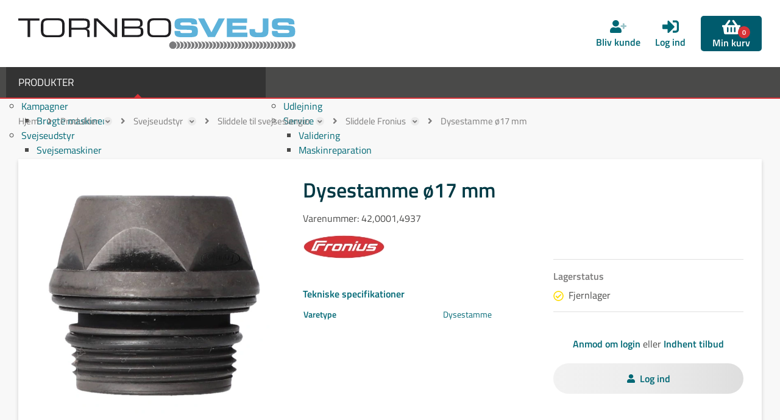

--- FILE ---
content_type: text/html; charset=utf-8
request_url: https://tornbosvejs.dk/sliddele-til-fronius-svejseslanger/dysestamme-oe17-mm_1
body_size: 44006
content:
<!Doctype HTML>
<html lang="da">
<head><title>
	Dysestamme ø17 mm
</title>
    <style type="text/css">
body
{
	margin: 0px;
	padding: 0px;
}
</style>
<meta name="SKYPE_TOOLBAR" content="SKYPE_TOOLBAR_PARSER_COMPATIBLE" /><meta name="viewport" content="width=device-width, initial-scale=1.0, user-scalable=no" /><link rel="preload" href="/files/smb/fonts/fontawsome/fontawesome-webfont.woff2?v=4.7.0" as="font" type="font/woff2" crossorigin="" /><link rel="canonical" href="https://tornbosvejs.dk/sliddele-til-fronius-svejseslanger/dysestamme-oe17-mm_1" /><link rel="alternate" href="https://tornbosvejs.dk/sliddele-til-fronius-svejseslanger/dysestamme-oe17-mm_1" hreflang="da-dk" />

<!-- Meta Pixel Code -->
<script>
!function(f,b,e,v,n,t,s)
{if(f.fbq)return;n=f.fbq=function(){n.callMethod?
n.callMethod.apply(n,arguments):n.queue.push(arguments)};
if(!f._fbq)f._fbq=n;n.push=n;n.loaded=!0;n.version='2.0';
n.queue=[];t=b.createElement(e);t.async=!0;
t.src=v;s=b.getElementsByTagName(e)[0];
s.parentNode.insertBefore(t,s)}(window, document,'script',
'https://connect.facebook.net/en_US/fbevents.js');
fbq('init', '2007190386797810');
fbq('track', 'PageView');
</script>
<noscript><img height="1" width="1" style="display:none"
src="https://www.facebook.com/tr?id=2007190386797810&ev=PageView&noscript=1"
/></noscript>
<!-- End Meta Pixel Code -->
    <link rel="canonical" href="https://tornbosvejs.dk/sliddele-til-fronius-svejseslanger/dysestamme-oe17-mm_1" />

<meta name="Generator" content="SEEEMS.CMS" />
<!--    CMS based on SEEEMS.FRAMEWORK    -->
<!--     Make many CMS! Make any CMS!    -->
<!--        http://www.seeems.com        -->


<meta charset="utf-8" /><meta http-equiv="content-language" content="da" /><meta name="language" content="da" /><meta name="description" content="..." /><meta property="og:title" content="Dysestamme ø17 mm"/><meta property="og:description" content="Se alle svejseprodukter hos TornboSvejs. Stort udvalg af svejseudstyr, svejsegas og tilsatsmaterialer til industri og håndværk."/><meta property="og:image" content="https://tornbosvejs.dk/files/data/img/products/42,0001,4937/PW_WPIC_Gas_Nozzle_end_cap_17_29x26.5_C.jpg?can=[base64]"/><meta property="og:image:type" content="image/png"/><meta property="og:image:width" content="1200"/><meta property="og:image:height" content="630"/><link rel="shortcut icon" href="/files/tornbosvejs/layout/favicon.png?can=eLtW_-_N5UGzzZwNAMHPggChicBeDQTwKGYh7QWgsXJyMncyMzF0MXV0sDA6KyB6p5WGOztCjHVkk_-_LTMntVi_-_BJiCk_-_KLy1KzivVzEivzS0v00xLLMpPz8_-_QK8tIhMV9SVIoZ8RBBglmJrNgBAENTep8=" />
<!-- The initial config of Consent Mode -->
<script type='text/javascript'>

window.dataLayer = window.dataLayer || [];

function gtag()
{
   dataLayer.push(arguments);
}

gtag('consent', 'default', {
'ad_storage': 'denied',
'ad_user_data': 'denied',
'ad_personalization': 'denied',
'analytics_storage': 'denied',
'wait_for_update': 500
});

</script><script id="CookieConsent" src="https://policy.app.cookieinformation.com/uc.js" data-culture="da" type="text/javascript" data-gcm-version="2.0"></script>
<!-- Google Tag Manager -->
<script>(function(w,d,s,l,i){w[l]=w[l]||[];w[l].push({'gtm.start':
new Date().getTime(),event:'gtm.js'});var f=d.getElementsByTagName(s)[0],
j=d.createElement(s),dl=l!='dataLayer'?'&l='+l:'';j.async=true;j.src=
'https://www.googletagmanager.com/gtm.js?id='+i+dl;f.parentNode.insertBefore(j,f);
})(window,document,'script','dataLayer','GTM-TVRCLVN');</script>
<!-- End Google Tag Manager -->

<script>
function googleTrackAddToCart(id, name, qty, price) {
  dataLayer.push({ ecommerce: null });
  dataLayer.push({
  'event': 'add_to_cart',
  'ecommerce':{                          // 'add' actionFieldObject measures.
      'items': [{                        //  adding a product to a shopping cart.
        'item_name': name,
        'item_id': id,
        'quantity': qty,
        'price': price
               }]
              }
               });
};

function googleTrackRemoveFromCart(id, name, qty) {
  dataLayer.push({ ecommerce: null });
  dataLayer.push({
  'event': 'remove_from_cart',
  'ecommerce':{                          // 'add' actionFieldObject measures.
      'items': [{                        //  adding a product to a shopping cart.
        'item_name': name,
        'item_id': id,
        'quantity': qty
               }]
              }
               });
};
dataLayer.push({ ecommerce: null });
dataLayer.push({
  "event": "view_item",
  "ecommerce": {
    "currency": "DKK",
    "value": 260.0,
    "items": [
      {
        "item_name": "Dysestamme ø17 mm",
        "item_id": "42,0001,4937",
        "price": 260.0,
        "item_brand": "Fronius",
        "item_category": "MTW 700i / MTB 700i W / MTW 750i",
        "item_variant": "",
        "quantity": 1,
        "coupon": ""
      }
    ]
  }
});</script>

                    <script>
                    function trackAddToCart(id, name, qty, price) 
                    {
                          if (price === undefined) 
                          {
                            price = 0;
                          } 
                          if (typeof googleTrackAddToCart === 'function') 
                          {     
                            googleTrackAddToCart(id, name, qty, price)
                          }
                        // This is to be done from Google Tag Manager to check cookie consent
                        //if (typeof facebookTrackAddToCart === 'function') 
                        //  {     
                        //    facebookTrackAddToCart(id, name, qty)
                        //  }

                    };

                    function trackRemoveFromCart(id, name, qty) 
                    {
                        if (typeof googleTrackRemoveFromCart === 'function') 
                          {     
                            googleTrackRemoveFromCart(id, name, qty)
                          }
                        // This is to be done from Google Tag Manager to check cookie consent
                        //if (typeof facebookTrackRemoveFromCart === 'function') 
                        //  {     
                        //    facebookTrackRemoveFromCart(id, name, qty)
                        // }                          
                    };
                    </script>
<script src="/script.axd?id=11926&amp;rn=639033103318967649" type="text/javascript" defer="defer">

</script><script src="/WebResource.axd?d=fcY-tJhtX-yUPy-iMzwRE8p6tDjj3NhEPU7InuQhNz3LY3gYhkfuA7nxojy6zB1zBkCyxqQZV3U53H57doVENoMCfgP1yJSobYaOXeyLgceBCvAVnzz0LEqO3MzF_zZeOgp5VO_neVMfq4UQWzK4pRm-_oxAKF3Cc1pG19fUVAY1&amp;t=639039891826257325&amp;_seeems_minify=js" type="text/javascript" defer="defer">

</script><script src="/js/18C9F22157307B5FF14D02A358D89C5A/EEE.axd" type="text/javascript" defer="defer">

</script><link href="/style.axd?id=11926&amp;rn=639033095459586867" rel="stylesheet" type="text/css" /><style type="text/css">@media (min-width:1px) and  (max-width:479.999px) {
          .eee-header-logo, #responsive-menu-logo {
            max-width: calc(100% - 90px);
          }
          .eee-header-logo img, #responsive-menu-logo img {
            width: 140px;
          }
        
  	.eee-grid-12368 {
  		margin-left: -5px;
  	}
  	.eee-grid-12368 > div {
  		padding-left: 5px;
  	}
  
.eee-mini-auto{width:auto;}
  	.eee-grid-12246 {
  		margin-left: -50px;
  	}
  	.eee-grid-12246 > div {
  		padding-left: 50px;
  	}
  
.eee-mini-100_pc{ width:100%; }
    #eee-form-13413 {
      width: auto;
    }
  
        #eee-form-13413 .eee-form-field__label:not(.eee-form-field__label--checkbox):not(.eee-form-field__label--toggle):not(.eee-form-field__label--radio),
    #eee-form-13413 .eee-form-field__input-wrapper {
      width: auto;
    }
        #eee-form-13413 .eee-form-field--label-left-mini .eee-form-field__label:not(.eee-form-field__label--checkbox):not(.eee-form-field__label--toggle):not(.eee-form-field__label--radio) {
      float: left;
      width: 29%;
    	padding-top: 4px;
    	padding-bottom: 4px;
    }
    #eee-form-13413 .eee-form-field--label-left-mini .eee-form-field__input-wrapper {
      float: right;
      width: calc(100% - 29% - 15px);
    }
    #eee-form-13413 .eee-form-field--label-left-mini .eee-form-field__input-wrapper--options-list,
    #eee-form-13413 .eee-form-field--label-left-mini .eee-form-field__input-wrapper--option {
    	padding-top: 4px;
    	padding-bottom: 4px;
    }
  
  	.eee-grid-12347 {
  		margin-top: -50px;
  	}
  	.eee-grid-12347 > div {
  		padding-top: 50px;
  	}
  
    #eee-button-button-14544 {
      min-width:100%;max-width:100%;
    }
  
    #eee-form-14540 {
      width: auto;
    }
  
        #eee-form-14540 .eee-form-field__label:not(.eee-form-field__label--checkbox):not(.eee-form-field__label--toggle):not(.eee-form-field__label--radio),
    #eee-form-14540 .eee-form-field__input-wrapper {
      width: auto;
    }
        #eee-form-14540 .eee-form-field--label-left-mini .eee-form-field__label:not(.eee-form-field__label--checkbox):not(.eee-form-field__label--toggle):not(.eee-form-field__label--radio) {
      float: left;
      width: 29%;
    	padding-top: 4px;
    	padding-bottom: 4px;
    }
    #eee-form-14540 .eee-form-field--label-left-mini .eee-form-field__input-wrapper {
      float: right;
      width: calc(100% - 29% - 15px);
    }
    #eee-form-14540 .eee-form-field--label-left-mini .eee-form-field__input-wrapper--options-list,
    #eee-form-14540 .eee-form-field--label-left-mini .eee-form-field__input-wrapper--option {
    	padding-top: 4px;
    	padding-bottom: 4px;
    }
  
    #eee-button-button-15321 {
      min-width:100%;max-width:100%;
    }
  
.eee-mini-expand{-ms-flex:1;-webkit-flex:1;flex:1;min-width:0;}
    #eee-form-15315 {
      width: auto;
    }
  
        #eee-form-15315 .eee-form-field__label:not(.eee-form-field__label--checkbox):not(.eee-form-field__label--toggle):not(.eee-form-field__label--radio),
    #eee-form-15315 .eee-form-field__input-wrapper {
      width: auto;
    }
        #eee-form-15315 .eee-form-field--label-left-mini .eee-form-field__label:not(.eee-form-field__label--checkbox):not(.eee-form-field__label--toggle):not(.eee-form-field__label--radio) {
      float: left;
      width: 29%;
    	padding-top: 4px;
    	padding-bottom: 4px;
    }
    #eee-form-15315 .eee-form-field--label-left-mini .eee-form-field__input-wrapper {
      float: right;
      width: calc(100% - 29% - 15px);
    }
    #eee-form-15315 .eee-form-field--label-left-mini .eee-form-field__input-wrapper--options-list,
    #eee-form-15315 .eee-form-field--label-left-mini .eee-form-field__input-wrapper--option {
    	padding-top: 4px;
    	padding-bottom: 4px;
    }
  
  	.eee-grid-15459 {
  		margin-left: -10px;
  	}
  	.eee-grid-15459 > div {
  		padding-left: 10px;
  	}
  
  	.eee-grid-15459 {
  		margin-top: -10px;
  	}
  	.eee-grid-15459 > div {
  		padding-top: 10px;
  	}
  
  	.eee-grid-15418 {
  		margin-left: -10px;
  	}
  	.eee-grid-15418 > div {
  		padding-left: 10px;
  	}
  
  	.eee-grid-15418 {
  		margin-top: -10px;
  	}
  	.eee-grid-15418 > div {
  		padding-top: 10px;
  	}
  
    #eee-button-button-15453 {
      min-width:230px;max-width:100%;
    }
  
    #eee-form-15399 {
      width: auto;
    }
  
        #eee-form-15399 .eee-form-field__label:not(.eee-form-field__label--checkbox):not(.eee-form-field__label--toggle):not(.eee-form-field__label--radio),
    #eee-form-15399 .eee-form-field__input-wrapper {
      width: auto;
    }
        #eee-form-15399 .eee-form-field--label-left-mini .eee-form-field__label:not(.eee-form-field__label--checkbox):not(.eee-form-field__label--toggle):not(.eee-form-field__label--radio) {
      float: left;
      width: 29%;
    	padding-top: 4px;
    	padding-bottom: 4px;
    }
    #eee-form-15399 .eee-form-field--label-left-mini .eee-form-field__input-wrapper {
      float: right;
      width: calc(100% - 29% - 15px);
    }
    #eee-form-15399 .eee-form-field--label-left-mini .eee-form-field__input-wrapper--options-list,
    #eee-form-15399 .eee-form-field--label-left-mini .eee-form-field__input-wrapper--option {
    	padding-top: 4px;
    	padding-bottom: 4px;
    }
  
    #eee-button-button-15456 {
      min-width:100%;max-width:100%;
    }
  
    #eee-form-15421 {
      width: auto;
    }
  
        #eee-form-15421 .eee-form-field__label:not(.eee-form-field__label--checkbox):not(.eee-form-field__label--toggle):not(.eee-form-field__label--radio),
    #eee-form-15421 .eee-form-field__input-wrapper {
      width: auto;
    }
        #eee-form-15421 .eee-form-field--label-left-mini .eee-form-field__label:not(.eee-form-field__label--checkbox):not(.eee-form-field__label--toggle):not(.eee-form-field__label--radio) {
      float: left;
      width: 29%;
    	padding-top: 4px;
    	padding-bottom: 4px;
    }
    #eee-form-15421 .eee-form-field--label-left-mini .eee-form-field__input-wrapper {
      float: right;
      width: calc(100% - 29% - 15px);
    }
    #eee-form-15421 .eee-form-field--label-left-mini .eee-form-field__input-wrapper--options-list,
    #eee-form-15421 .eee-form-field--label-left-mini .eee-form-field__input-wrapper--option {
    	padding-top: 4px;
    	padding-bottom: 4px;
    }
  
}
@media (min-width:480px) and  (max-width:767.999px) {
          .eee-header-logo, #responsive-menu-logo {
            max-width: calc(100% - 90px);
          }
          .eee-header-logo img, #responsive-menu-logo img {
            width: 160px;
          }
        
  	.eee-grid-12368 {
  		margin-left: -5px;
  	}
  	.eee-grid-12368 > div {
  		padding-left: 5px;
  	}
  
.eee-small-auto{width:auto;}
  	.eee-grid-12246 {
  		margin-left: -50px;
  	}
  	.eee-grid-12246 > div {
  		padding-left: 50px;
  	}
  
    #eee-form-13413 {
      width: auto;
    }
  
        #eee-form-13413 .eee-form-field__label:not(.eee-form-field__label--checkbox):not(.eee-form-field__label--toggle):not(.eee-form-field__label--radio),
    #eee-form-13413 .eee-form-field__input-wrapper {
      width: auto;
    }
        #eee-form-13413 .eee-form-field--label-left-small .eee-form-field__label:not(.eee-form-field__label--checkbox):not(.eee-form-field__label--toggle):not(.eee-form-field__label--radio) {
      float: left;
      width: 28%;
    	padding-top: 4px;
    	padding-bottom: 4px;
    }
    #eee-form-13413 .eee-form-field--label-left-small .eee-form-field__input-wrapper {
      float: right;
      width: calc(100% - 28% - 15px);
    }
    #eee-form-13413 .eee-form-field--label-left-small .eee-form-field__input-wrapper--options-list,
    #eee-form-13413 .eee-form-field--label-left-small .eee-form-field__input-wrapper--option {
    	padding-top: 4px;
    	padding-bottom: 4px;
    }
  
  	.eee-grid-12347 {
  		margin-top: -50px;
  	}
  	.eee-grid-12347 > div {
  		padding-top: 50px;
  	}
  
.eee-small-100_pc{ width:100%; }
    #eee-button-button-14544 {
      min-width:100%;max-width:100%;
    }
  
    #eee-form-14540 {
      width: auto;
    }
  
        #eee-form-14540 .eee-form-field__label:not(.eee-form-field__label--checkbox):not(.eee-form-field__label--toggle):not(.eee-form-field__label--radio),
    #eee-form-14540 .eee-form-field__input-wrapper {
      width: auto;
    }
        #eee-form-14540 .eee-form-field--label-left-small .eee-form-field__label:not(.eee-form-field__label--checkbox):not(.eee-form-field__label--toggle):not(.eee-form-field__label--radio) {
      float: left;
      width: 28%;
    	padding-top: 4px;
    	padding-bottom: 4px;
    }
    #eee-form-14540 .eee-form-field--label-left-small .eee-form-field__input-wrapper {
      float: right;
      width: calc(100% - 28% - 15px);
    }
    #eee-form-14540 .eee-form-field--label-left-small .eee-form-field__input-wrapper--options-list,
    #eee-form-14540 .eee-form-field--label-left-small .eee-form-field__input-wrapper--option {
    	padding-top: 4px;
    	padding-bottom: 4px;
    }
  
    #eee-button-button-15321 {
      min-width:100%;max-width:100%;
    }
  
.eee-small-expand{-ms-flex:1;-webkit-flex:1;flex:1;min-width:0;}
    #eee-form-15315 {
      width: auto;
    }
  
        #eee-form-15315 .eee-form-field__label:not(.eee-form-field__label--checkbox):not(.eee-form-field__label--toggle):not(.eee-form-field__label--radio),
    #eee-form-15315 .eee-form-field__input-wrapper {
      width: auto;
    }
        #eee-form-15315 .eee-form-field--label-left-small .eee-form-field__label:not(.eee-form-field__label--checkbox):not(.eee-form-field__label--toggle):not(.eee-form-field__label--radio) {
      float: left;
      width: 28%;
    	padding-top: 4px;
    	padding-bottom: 4px;
    }
    #eee-form-15315 .eee-form-field--label-left-small .eee-form-field__input-wrapper {
      float: right;
      width: calc(100% - 28% - 15px);
    }
    #eee-form-15315 .eee-form-field--label-left-small .eee-form-field__input-wrapper--options-list,
    #eee-form-15315 .eee-form-field--label-left-small .eee-form-field__input-wrapper--option {
    	padding-top: 4px;
    	padding-bottom: 4px;
    }
  
  	.eee-grid-15459 {
  		margin-left: -10px;
  	}
  	.eee-grid-15459 > div {
  		padding-left: 10px;
  	}
  
  	.eee-grid-15459 {
  		margin-top: -10px;
  	}
  	.eee-grid-15459 > div {
  		padding-top: 10px;
  	}
  
  	.eee-grid-15418 {
  		margin-left: -10px;
  	}
  	.eee-grid-15418 > div {
  		padding-left: 10px;
  	}
  
  	.eee-grid-15418 {
  		margin-top: -10px;
  	}
  	.eee-grid-15418 > div {
  		padding-top: 10px;
  	}
  
    #eee-button-button-15453 {
      min-width:230px;max-width:100%;
    }
  
    #eee-form-15399 {
      width: auto;
    }
  
        #eee-form-15399 .eee-form-field__label:not(.eee-form-field__label--checkbox):not(.eee-form-field__label--toggle):not(.eee-form-field__label--radio),
    #eee-form-15399 .eee-form-field__input-wrapper {
      width: auto;
    }
        #eee-form-15399 .eee-form-field--label-left-small .eee-form-field__label:not(.eee-form-field__label--checkbox):not(.eee-form-field__label--toggle):not(.eee-form-field__label--radio) {
      float: left;
      width: 28%;
    	padding-top: 4px;
    	padding-bottom: 4px;
    }
    #eee-form-15399 .eee-form-field--label-left-small .eee-form-field__input-wrapper {
      float: right;
      width: calc(100% - 28% - 15px);
    }
    #eee-form-15399 .eee-form-field--label-left-small .eee-form-field__input-wrapper--options-list,
    #eee-form-15399 .eee-form-field--label-left-small .eee-form-field__input-wrapper--option {
    	padding-top: 4px;
    	padding-bottom: 4px;
    }
  
    #eee-button-button-15456 {
      min-width:100%;max-width:100%;
    }
  
    #eee-form-15421 {
      width: auto;
    }
  
        #eee-form-15421 .eee-form-field__label:not(.eee-form-field__label--checkbox):not(.eee-form-field__label--toggle):not(.eee-form-field__label--radio),
    #eee-form-15421 .eee-form-field__input-wrapper {
      width: auto;
    }
        #eee-form-15421 .eee-form-field--label-left-small .eee-form-field__label:not(.eee-form-field__label--checkbox):not(.eee-form-field__label--toggle):not(.eee-form-field__label--radio) {
      float: left;
      width: 28%;
    	padding-top: 4px;
    	padding-bottom: 4px;
    }
    #eee-form-15421 .eee-form-field--label-left-small .eee-form-field__input-wrapper {
      float: right;
      width: calc(100% - 28% - 15px);
    }
    #eee-form-15421 .eee-form-field--label-left-small .eee-form-field__input-wrapper--options-list,
    #eee-form-15421 .eee-form-field--label-left-small .eee-form-field__input-wrapper--option {
    	padding-top: 4px;
    	padding-bottom: 4px;
    }
  
}
@media (min-width:768px) and  (max-width:979.999px) {
          .eee-header-logo, #responsive-menu-logo {
            max-width: calc(100% - 90px);
          }
          .eee-header-logo img, #responsive-menu-logo img {
            width: 160px;
          }
        
  	.eee-grid-12368 {
  		margin-left: -5px;
  	}
  	.eee-grid-12368 > div {
  		padding-left: 5px;
  	}
  
.eee-medium-auto{width:auto;}
    #eee-form-13413 {
      width: auto;
    }
  
        #eee-form-13413 .eee-form-field__label:not(.eee-form-field__label--checkbox):not(.eee-form-field__label--toggle):not(.eee-form-field__label--radio),
    #eee-form-13413 .eee-form-field__input-wrapper {
      width: auto;
    }
        #eee-form-13413 .eee-form-field--label-left-medium .eee-form-field__label:not(.eee-form-field__label--checkbox):not(.eee-form-field__label--toggle):not(.eee-form-field__label--radio) {
      float: left;
      width: 27%;
    	padding-top: 4px;
    	padding-bottom: 4px;
    }
    #eee-form-13413 .eee-form-field--label-left-medium .eee-form-field__input-wrapper {
      float: right;
      width: calc(100% - 27% - 15px);
    }
    #eee-form-13413 .eee-form-field--label-left-medium .eee-form-field__input-wrapper--options-list,
    #eee-form-13413 .eee-form-field--label-left-medium .eee-form-field__input-wrapper--option {
    	padding-top: 4px;
    	padding-bottom: 4px;
    }
  
  	.eee-grid-12347 {
  		margin-top: -50px;
  	}
  	.eee-grid-12347 > div {
  		padding-top: 50px;
  	}
  
    #eee-button-button-14544 {
      min-width:100%;max-width:100%;
    }
  
    #eee-form-14540 {
      width: auto;
    }
  
        #eee-form-14540 .eee-form-field__label:not(.eee-form-field__label--checkbox):not(.eee-form-field__label--toggle):not(.eee-form-field__label--radio),
    #eee-form-14540 .eee-form-field__input-wrapper {
      width: auto;
    }
        #eee-form-14540 .eee-form-field--label-left-medium .eee-form-field__label:not(.eee-form-field__label--checkbox):not(.eee-form-field__label--toggle):not(.eee-form-field__label--radio) {
      float: left;
      width: 27%;
    	padding-top: 4px;
    	padding-bottom: 4px;
    }
    #eee-form-14540 .eee-form-field--label-left-medium .eee-form-field__input-wrapper {
      float: right;
      width: calc(100% - 27% - 15px);
    }
    #eee-form-14540 .eee-form-field--label-left-medium .eee-form-field__input-wrapper--options-list,
    #eee-form-14540 .eee-form-field--label-left-medium .eee-form-field__input-wrapper--option {
    	padding-top: 4px;
    	padding-bottom: 4px;
    }
  
    #eee-button-button-15321 {
      min-width:100%;max-width:100%;
    }
  
.eee-medium-expand{-ms-flex:1;-webkit-flex:1;flex:1;min-width:0;}
    #eee-form-15315 {
      width: auto;
    }
  
        #eee-form-15315 .eee-form-field__label:not(.eee-form-field__label--checkbox):not(.eee-form-field__label--toggle):not(.eee-form-field__label--radio),
    #eee-form-15315 .eee-form-field__input-wrapper {
      width: auto;
    }
        #eee-form-15315 .eee-form-field--label-left-medium .eee-form-field__label:not(.eee-form-field__label--checkbox):not(.eee-form-field__label--toggle):not(.eee-form-field__label--radio) {
      float: left;
      width: 27%;
    	padding-top: 4px;
    	padding-bottom: 4px;
    }
    #eee-form-15315 .eee-form-field--label-left-medium .eee-form-field__input-wrapper {
      float: right;
      width: calc(100% - 27% - 15px);
    }
    #eee-form-15315 .eee-form-field--label-left-medium .eee-form-field__input-wrapper--options-list,
    #eee-form-15315 .eee-form-field--label-left-medium .eee-form-field__input-wrapper--option {
    	padding-top: 4px;
    	padding-bottom: 4px;
    }
  
  	.eee-grid-15459 {
  		margin-left: -10px;
  	}
  	.eee-grid-15459 > div {
  		padding-left: 10px;
  	}
  
  	.eee-grid-15459 {
  		margin-top: -10px;
  	}
  	.eee-grid-15459 > div {
  		padding-top: 10px;
  	}
  
  	.eee-grid-15418 {
  		margin-left: -10px;
  	}
  	.eee-grid-15418 > div {
  		padding-left: 10px;
  	}
  
  	.eee-grid-15418 {
  		margin-top: -10px;
  	}
  	.eee-grid-15418 > div {
  		padding-top: 10px;
  	}
  
    #eee-button-button-15453 {
      min-width:230px;max-width:100%;
    }
  
    #eee-form-15399 {
      width: auto;
    }
  
        #eee-form-15399 .eee-form-field__label:not(.eee-form-field__label--checkbox):not(.eee-form-field__label--toggle):not(.eee-form-field__label--radio),
    #eee-form-15399 .eee-form-field__input-wrapper {
      width: auto;
    }
        #eee-form-15399 .eee-form-field--label-left-medium .eee-form-field__label:not(.eee-form-field__label--checkbox):not(.eee-form-field__label--toggle):not(.eee-form-field__label--radio) {
      float: left;
      width: 27%;
    	padding-top: 4px;
    	padding-bottom: 4px;
    }
    #eee-form-15399 .eee-form-field--label-left-medium .eee-form-field__input-wrapper {
      float: right;
      width: calc(100% - 27% - 15px);
    }
    #eee-form-15399 .eee-form-field--label-left-medium .eee-form-field__input-wrapper--options-list,
    #eee-form-15399 .eee-form-field--label-left-medium .eee-form-field__input-wrapper--option {
    	padding-top: 4px;
    	padding-bottom: 4px;
    }
  
    #eee-button-button-15456 {
      min-width:100%;max-width:100%;
    }
  
    #eee-form-15421 {
      width: auto;
    }
  
        #eee-form-15421 .eee-form-field__label:not(.eee-form-field__label--checkbox):not(.eee-form-field__label--toggle):not(.eee-form-field__label--radio),
    #eee-form-15421 .eee-form-field__input-wrapper {
      width: auto;
    }
        #eee-form-15421 .eee-form-field--label-left-medium .eee-form-field__label:not(.eee-form-field__label--checkbox):not(.eee-form-field__label--toggle):not(.eee-form-field__label--radio) {
      float: left;
      width: 27%;
    	padding-top: 4px;
    	padding-bottom: 4px;
    }
    #eee-form-15421 .eee-form-field--label-left-medium .eee-form-field__input-wrapper {
      float: right;
      width: calc(100% - 27% - 15px);
    }
    #eee-form-15421 .eee-form-field--label-left-medium .eee-form-field__input-wrapper--options-list,
    #eee-form-15421 .eee-form-field--label-left-medium .eee-form-field__input-wrapper--option {
    	padding-top: 4px;
    	padding-bottom: 4px;
    }
  
}
@media (min-width:980px) {
          .eee-header-logo, #responsive-menu-logo {
            max-width: none;
          }
          .eee-header-logo img, #responsive-menu-logo img {
            width: 455px;
          }
        
  	.eee-grid-12368 {
  		margin-left: -5px;
  	}
  	.eee-grid-12368 > div {
  		padding-left: 5px;
  	}
  
.eee-large-auto{width:auto;}
    #eee-form-13413 {
      width: auto;
    }
  
        #eee-form-13413 .eee-form-field__label:not(.eee-form-field__label--checkbox):not(.eee-form-field__label--toggle):not(.eee-form-field__label--radio),
    #eee-form-13413 .eee-form-field__input-wrapper {
      width: auto;
    }
        #eee-form-13413 .eee-form-field--label-left-large .eee-form-field__label:not(.eee-form-field__label--checkbox):not(.eee-form-field__label--toggle):not(.eee-form-field__label--radio) {
      float: left;
      width: 26%;
    	padding-top: 4px;
    	padding-bottom: 4px;
    }
    #eee-form-13413 .eee-form-field--label-left-large .eee-form-field__input-wrapper {
      float: right;
      width: calc(100% - 26% - 15px);
    }
    #eee-form-13413 .eee-form-field--label-left-large .eee-form-field__input-wrapper--options-list,
    #eee-form-13413 .eee-form-field--label-left-large .eee-form-field__input-wrapper--option {
    	padding-top: 4px;
    	padding-bottom: 4px;
    }
  
  	.eee-grid-12347 {
  		margin-top: -50px;
  	}
  	.eee-grid-12347 > div {
  		padding-top: 50px;
  	}
  
    #eee-button-button-14544 {
      min-width:100%;max-width:100%;
    }
  
    #eee-form-14540 {
      width: auto;
    }
  
        #eee-form-14540 .eee-form-field__label:not(.eee-form-field__label--checkbox):not(.eee-form-field__label--toggle):not(.eee-form-field__label--radio),
    #eee-form-14540 .eee-form-field__input-wrapper {
      width: auto;
    }
        #eee-form-14540 .eee-form-field--label-left-large .eee-form-field__label:not(.eee-form-field__label--checkbox):not(.eee-form-field__label--toggle):not(.eee-form-field__label--radio) {
      float: left;
      width: 26%;
    	padding-top: 4px;
    	padding-bottom: 4px;
    }
    #eee-form-14540 .eee-form-field--label-left-large .eee-form-field__input-wrapper {
      float: right;
      width: calc(100% - 26% - 15px);
    }
    #eee-form-14540 .eee-form-field--label-left-large .eee-form-field__input-wrapper--options-list,
    #eee-form-14540 .eee-form-field--label-left-large .eee-form-field__input-wrapper--option {
    	padding-top: 4px;
    	padding-bottom: 4px;
    }
  
    #eee-button-button-15321 {
      min-width:100%;max-width:100%;
    }
  
.eee-large-expand{-ms-flex:1;-webkit-flex:1;flex:1;min-width:0;}
    #eee-form-15315 {
      width: auto;
    }
  
        #eee-form-15315 .eee-form-field__label:not(.eee-form-field__label--checkbox):not(.eee-form-field__label--toggle):not(.eee-form-field__label--radio),
    #eee-form-15315 .eee-form-field__input-wrapper {
      width: auto;
    }
        #eee-form-15315 .eee-form-field--label-left-large .eee-form-field__label:not(.eee-form-field__label--checkbox):not(.eee-form-field__label--toggle):not(.eee-form-field__label--radio) {
      float: left;
      width: 26%;
    	padding-top: 4px;
    	padding-bottom: 4px;
    }
    #eee-form-15315 .eee-form-field--label-left-large .eee-form-field__input-wrapper {
      float: right;
      width: calc(100% - 26% - 15px);
    }
    #eee-form-15315 .eee-form-field--label-left-large .eee-form-field__input-wrapper--options-list,
    #eee-form-15315 .eee-form-field--label-left-large .eee-form-field__input-wrapper--option {
    	padding-top: 4px;
    	padding-bottom: 4px;
    }
  
  	.eee-grid-15459 {
  		margin-left: -10px;
  	}
  	.eee-grid-15459 > div {
  		padding-left: 10px;
  	}
  
  	.eee-grid-15459 {
  		margin-top: -10px;
  	}
  	.eee-grid-15459 > div {
  		padding-top: 10px;
  	}
  
  	.eee-grid-15418 {
  		margin-left: -10px;
  	}
  	.eee-grid-15418 > div {
  		padding-left: 10px;
  	}
  
  	.eee-grid-15418 {
  		margin-top: -10px;
  	}
  	.eee-grid-15418 > div {
  		padding-top: 10px;
  	}
  
    #eee-button-button-15453 {
      min-width:230px;max-width:100%;
    }
  
    #eee-form-15399 {
      width: auto;
    }
  
        #eee-form-15399 .eee-form-field__label:not(.eee-form-field__label--checkbox):not(.eee-form-field__label--toggle):not(.eee-form-field__label--radio),
    #eee-form-15399 .eee-form-field__input-wrapper {
      width: auto;
    }
        #eee-form-15399 .eee-form-field--label-left-large .eee-form-field__label:not(.eee-form-field__label--checkbox):not(.eee-form-field__label--toggle):not(.eee-form-field__label--radio) {
      float: left;
      width: 26%;
    	padding-top: 4px;
    	padding-bottom: 4px;
    }
    #eee-form-15399 .eee-form-field--label-left-large .eee-form-field__input-wrapper {
      float: right;
      width: calc(100% - 26% - 15px);
    }
    #eee-form-15399 .eee-form-field--label-left-large .eee-form-field__input-wrapper--options-list,
    #eee-form-15399 .eee-form-field--label-left-large .eee-form-field__input-wrapper--option {
    	padding-top: 4px;
    	padding-bottom: 4px;
    }
  
    #eee-button-button-15456 {
      min-width:100%;max-width:100%;
    }
  
    #eee-form-15421 {
      width: auto;
    }
  
        #eee-form-15421 .eee-form-field__label:not(.eee-form-field__label--checkbox):not(.eee-form-field__label--toggle):not(.eee-form-field__label--radio),
    #eee-form-15421 .eee-form-field__input-wrapper {
      width: auto;
    }
        #eee-form-15421 .eee-form-field--label-left-large .eee-form-field__label:not(.eee-form-field__label--checkbox):not(.eee-form-field__label--toggle):not(.eee-form-field__label--radio) {
      float: left;
      width: 26%;
    	padding-top: 4px;
    	padding-bottom: 4px;
    }
    #eee-form-15421 .eee-form-field--label-left-large .eee-form-field__input-wrapper {
      float: right;
      width: calc(100% - 26% - 15px);
    }
    #eee-form-15421 .eee-form-field--label-left-large .eee-form-field__input-wrapper--options-list,
    #eee-form-15421 .eee-form-field--label-left-large .eee-form-field__input-wrapper--option {
    	padding-top: 4px;
    	padding-bottom: 4px;
    }
  
}
@media (max-width: 999px) {
  .eee-middle-sidebar-wrapper
  {
    display: none;
  }
  
  .eee-middle.eee-grid-margin
  {
    margin-top: 0;
  }
}
@media (min-width: 999px) {
  .eee-middle {
    width: calc(100%);
  }
    }
  .eee-middle-sidebar-wrapper
  {
    display: none;
  }
  .eee-middle
  {
    width: 100%;
  }
      @media only screen and (min-width: 1px) and (max-width: 479px)    {
      #eee-space-12266
      {
                  height: 15px;
              }
    }
      @media only screen and (min-width: 480px) and (max-width: 767px)    {
      #eee-space-12266
      {
                  height: 15px;
              }
    }
      @media only screen and (min-width: 768px) and (max-width: 979px)    {
      #eee-space-12266
      {
                  height: 35px;
              }
    }
      @media only screen and (min-width: 980px)    {
      #eee-space-12266
      {
                  height: 35px;
              }
    }
  
      @media only screen and (min-width: 1px) and (max-width: 479px)    {
      #eee-space-12267
      {
                  height: 15px;
              }
    }
      @media only screen and (min-width: 480px) and (max-width: 767px)    {
      #eee-space-12267
      {
                  height: 15px;
              }
    }
      @media only screen and (min-width: 768px) and (max-width: 979px)    {
      #eee-space-12267
      {
                  height: 35px;
              }
    }
      @media only screen and (min-width: 980px)    {
      #eee-space-12267
      {
                  height: 35px;
              }
    }
  
      @media only screen and (min-width: 1px) and (max-width: 479px)    {
      #eee-space-12352
      {
                  height: 15px;
              }
    }
      @media only screen and (min-width: 480px) and (max-width: 767px)    {
      #eee-space-12352
      {
                  height: 15px;
              }
    }
      @media only screen and (min-width: 768px) and (max-width: 979px)    {
      #eee-space-12352
      {
                  height: 35px;
              }
    }
      @media only screen and (min-width: 980px)    {
      #eee-space-12352
      {
                  height: 35px;
              }
    }
  
      @media only screen and (min-width: 1px) and (max-width: 479px)    {
      #eee-space-14535
      {
                  margin: -1px 0;
              }
    }
      @media only screen and (min-width: 480px) and (max-width: 767px)    {
      #eee-space-14535
      {
                  margin: -1px 0;
              }
    }
      @media only screen and (min-width: 768px) and (max-width: 979px)    {
      #eee-space-14535
      {
                  margin: -1px 0;
              }
    }
      @media only screen and (min-width: 980px)    {
      #eee-space-14535
      {
                  margin: -1px 0;
              }
    }
  
      @media only screen and (min-width: 1px) and (max-width: 479px)    {
      #eee-space-15335
      {
                  height: 0px;
              }
    }
      @media only screen and (min-width: 480px) and (max-width: 767px)    {
      #eee-space-15335
      {
                  height: 0px;
              }
    }
      @media only screen and (min-width: 768px) and (max-width: 979px)    {
      #eee-space-15335
      {
                  height: 0px;
              }
    }
      @media only screen and (min-width: 980px)    {
      #eee-space-15335
      {
                  height: 0px;
              }
    }
  
      @media only screen and (min-width: 1px) and (max-width: 479px)    {
      #eee-space-15339
      {
                  margin: -5px 0;
              }
    }
      @media only screen and (min-width: 480px) and (max-width: 767px)    {
      #eee-space-15339
      {
                  margin: -5px 0;
              }
    }
      @media only screen and (min-width: 768px) and (max-width: 979px)    {
      #eee-space-15339
      {
                  margin: -5px 0;
              }
    }
      @media only screen and (min-width: 980px)    {
      #eee-space-15339
      {
                  margin: -5px 0;
              }
    }
  
      @media only screen and (min-width: 1px) and (max-width: 479px)    {
      #eee-space-15461
      {
                  height: 0px;
              }
    }
      @media only screen and (min-width: 480px) and (max-width: 767px)    {
      #eee-space-15461
      {
                  height: 0px;
              }
    }
      @media only screen and (min-width: 768px) and (max-width: 979px)    {
      #eee-space-15461
      {
                  margin: -9px 0;
              }
    }
      @media only screen and (min-width: 980px)    {
      #eee-space-15461
      {
                  margin: -9px 0;
              }
    }
  
</style>
<script type="application/ld+json">
{
  "@context": "https://schema.org",
  "@type": "FAQPage",
  "mainEntity": [
    {
      "@type": "Question",
      "name": "Hvornår er TIG svejsning den rette løsning?",
      "acceptedAnswer": {
        "@type": "Answer",
        "text": "TIG svejsning anvendes typisk, når der er behov for høj præcision og pæne svejsninger, eksempelvis ved rustfrit stål og aluminium."
      }
    },
    {
      "@type": "Question",
      "name": "Kan jeg leje en TIG svejsemaskine i en kort periode?",
      "acceptedAnswer": {
        "@type": "Answer",
        "text": "Ja, udlejning er oplagt til både korte og længerevarende projekter."
      }
    },
    {
      "@type": "Question",
      "name": "Er maskinerne klar til brug ved levering?",
      "acceptedAnswer": {
        "@type": "Answer",
        "text": "Ja, udlejningsmaskiner leveres servicerede og klar til brug."
      }
    },
    {
      "@type": "Question",
      "name": "Hvilke materialer kan jeg svejse med en TIG svejsemaskine?",
      "acceptedAnswer": {
        "@type": "Answer",
        "text": "TIG svejsning anvendes typisk til rustfrit stål, højt legerede ståltyper samt materialer som aluminium, kobber, titanium og nikkel."
      }
    },
    {
      "@type": "Question",
      "name": "Skal jeg selv medbringe forbrugsmaterialer ved udlejning?",
      "acceptedAnswer": {
        "@type": "Answer",
        "text": "Ved udlejning leveres TIG svejsemaskinerne klar til brug. Forbrugsmaterialer som wolframelektroder, svejsetråd og gas kan tilvælges efter behov."
      }
    }
  ]
}
</script></head>
<body class="ProductPageV02">
    <form method="post" action="/sliddele-til-fronius-svejseslanger/dysestamme-oe17-mm_1" id="ctl07" enctype="multipart/form-data">
<div class="aspNetHidden">
<input type="hidden" name="__VIEWSTATE" id="__VIEWSTATE" value="/wEPDwUBMA9kFgJmD2QWAgIDDxYCHgZhY3Rpb24FOC9zbGlkZGVsZS10aWwtZnJvbml1cy1zdmVqc2VzbGFuZ2VyL2R5c2VzdGFtbWUtb2UxNy1tbV8xZGTzF+MPODR4Y6EwQDcfEJP0JstezaMB1Nli9qTBRb1Ctg==" />
</div>

<div class="aspNetHidden">

	<input type="hidden" name="__VIEWSTATEGENERATOR" id="__VIEWSTATEGENERATOR" value="E2617C55" />
</div>
    <div class="eee-responsive-menu-wrapper">
    <div class="eee-body eee-body--default">
        





<div id="eee-ts-responsive-menu">
  <ul class="css-menu level0 has-children"><li class="selected item-position0 item-level0 first has-children has-selected-child"><a href="/produkter/" title="Svejseprodukter | Overblik over udstyr hos TornboSvejs">Produkter</a><ul class="level1"><li class="not-selected item-position0 item-level1 first has-children has-not-selected-child"><a href="/kampagner/">Kampagner</a><ul class="level2"><li class="not-selected item-position0 item-level2 first last single has-not-children has-not-selected-child"><a href="/brugte-maskiner/">Brugte maskiner</a></li></ul></li><li class="selected item-position1 item-level1 middle has-children has-selected-child"><a href="/svejseudstyr/">Svejseudstyr</a><ul class="level2"><li class="not-selected item-position0 item-level2 first has-children has-not-selected-child"><a href="/svejsemaskiner/">Svejsemaskiner</a><ul class="level3"><li class="not-selected item-position0 item-level3 first has-not-children has-not-selected-child"><a href="/mig-mag-svejsemaskine/">MIG/MAG svejsemaskiner</a></li><li class="not-selected item-position1 item-level3 middle has-not-children has-not-selected-child"><a href="/tig-svejsemaskine/">TIG svejsemaskiner</a></li><li class="not-selected item-position2 item-level3 middle has-not-children has-not-selected-child"><a href="/mma-elektrode-svejsemaskine/">MMA / Elektrode svejsemaskiner</a></li><li class="not-selected item-position3 item-level3 last has-not-children has-not-selected-child"><a href="/multiprocessvejsemaskiner/">Multiprocesmaskiner</a></li></ul></li><li class="not-selected item-position1 item-level2 middle has-children has-not-selected-child"><a href="/svejseslanger/">Svejseslanger</a><ul class="level3"><li class="not-selected item-position0 item-level3 first has-children has-not-selected-child"><a href="/binzel-svejseslanger/">Binzel svejseslanger</a><ul class="level4"><li class="not-selected item-position0 item-level4 first last single has-not-children has-not-selected-child"><a href="/binzel-mig-mag-svejseslanger/">Binzel MIG/MAG svejseslanger</a></li></ul></li><li class="not-selected item-position1 item-level3 last has-children has-not-selected-child"><a href="/fronius-svejseslanger/">Fronius svejseslanger</a><ul class="level4"><li class="not-selected item-position0 item-level4 first has-not-children has-not-selected-child"><a href="/fronius-mig-mag-svejseslanger/">Fronius MIG/MAG svejseslanger</a></li><li class="not-selected item-position1 item-level4 last has-not-children has-not-selected-child"><a href="/fronius-tig-svejseslanger/">Fronius TIG svejseslanger</a></li></ul></li></ul></li><li class="selected item-position2 item-level2 middle has-children has-selected-child"><a href="/sliddele-til-svejseslanger/">Sliddele til svejseslanger</a><ul class="level3"><li class="selected item-position0 item-level3 first has-children has-not-selected-child"><a href="/sliddele-til-fronius-svejseslanger/">Sliddele Fronius</a><ul class="level4"><li class="not-selected item-position0 item-level4 first has-not-children has-not-selected-child"><a href="/sliddele-til-mtg-2100s/">MTG 2100S</a></li><li class="not-selected item-position1 item-level4 middle has-not-children has-not-selected-child"><a href="/sliddele-til-mtg-2500s/">MTG 2500S</a></li><li class="not-selected item-position2 item-level4 middle has-not-children has-not-selected-child"><a href="/sliddele-til-mtg-250i-mtb-250i-g/">MTG 250i / MTB 250i G</a></li><li class="not-selected item-position3 item-level4 middle has-not-children has-not-selected-child"><a href="/sliddele-til-mtg-320i-mtb-320i-g/">MTG 320i / MTB 320i G</a></li><li class="not-selected item-position4 item-level4 middle has-not-children has-not-selected-child"><a href="/sliddele-til-mtb-200i-mtb-330i-g/">MTB 200i / MTB 330i G</a></li><li class="not-selected item-position5 item-level4 middle has-not-children has-not-selected-child"><a href="/sliddele-til-mtg-360i-g/">MTG 360i G</a></li><li class="not-selected item-position6 item-level4 middle has-not-children has-not-selected-child"><a href="/sliddele-til-mtg-400i-400i-g-mtb-360i-g-flex/">MTG 400i / 400i G / MTB 360i G FLEX</a></li><li class="not-selected item-position7 item-level4 middle has-not-children has-not-selected-child"><a href="/sliddele-til-mtg-550i-mtb-550i-g/">MTG 550i / MTB 550i G</a></li><li class="not-selected item-position8 item-level4 middle has-not-children has-not-selected-child"><a href="/sliddele-til-mtw-250i-mtb-250i-w/">MTW 250i / MTB 250i W</a></li><li class="not-selected item-position9 item-level4 middle has-not-children has-not-selected-child"><a href="/sliddele-til-mtb-330i-w-mtb-200i-g-flex/">MTB 330i W / MTB 200i G FLEX</a></li><li class="not-selected item-position10 item-level4 middle has-not-children has-not-selected-child"><a href="/sliddele-til-mtw-400i-mtb-400i-w/">MTW 400i / MTB 400i W</a></li><li class="not-selected item-position11 item-level4 middle has-not-children has-not-selected-child"><a href="/sliddele-til-mtw-500i-mtb-500i-w-mtb-400i-w-flex/">MTW 500i / MTB 500i W / MTB 400i W FLEX</a></li><li class="not-selected item-position12 item-level4 middle has-not-children has-not-selected-child"><a href="/sliddele-til-mtw-700i-mtb-700i-w-mtw-750i/">MTW 700i / MTB 700i W / MTW 750i</a></li><li class="not-selected item-position13 item-level4 middle has-not-children has-not-selected-child"><a href="/sliddele-til-pullmig/">PullMig</a></li><li class="not-selected item-position14 item-level4 middle has-not-children has-not-selected-child"><a href="/sliddele-til-pullmig-cmt/">PullMig CMT</a></li><li class="not-selected item-position15 item-level4 middle has-not-children has-not-selected-child"><a href="/sliddele-til-ttb-80p-g-ttb-180p-w/">TTB 80P G/ TTB 180P W</a></li><li class="not-selected item-position16 item-level4 middle has-not-children has-not-selected-child"><a href="/sliddele-til-ttb-160a-g-ttb-300a-w/">TTB 160A G / TTB 300A W</a></li><li class="not-selected item-position17 item-level4 middle has-not-children has-not-selected-child"><a href="/sliddele-til-ttb-160p-g-ttb-300p-w/">TTB 160P G/ TTB 300P W</a></li><li class="not-selected item-position18 item-level4 middle has-not-children has-not-selected-child"><a href="/sliddele-til-ttb-220a-g-ttb-400aw/">TTB 220A G/ TTB 400AW</a></li><li class="not-selected item-position19 item-level4 middle has-not-children has-not-selected-child"><a href="/sliddele-til-ttb-220p-g-ttb-400p-w/">TTB 220P G / TTB 400P W</a></li><li class="not-selected item-position20 item-level4 middle has-not-children has-not-selected-child"><a href="/sliddele-til-ttb-500p/">TTB 500P</a></li><li class="not-selected item-position21 item-level4 last has-not-children has-not-selected-child"><a href="/sliddele-til-ttb-260a-g-ttb-500a-w/">TTB 260A G / TTB 500A W</a></li></ul></li><li class="not-selected item-position1 item-level3 middle has-children has-not-selected-child"><a href="/sliddele-til-binzel-svejseslanger/">Sliddele Binzel</a><ul class="level4"><li class="not-selected item-position0 item-level4 first has-not-children has-not-selected-child"><a href="/sliddele-til-mb-evo-pro-240-d/">MB EVO PRO 240 D</a></li><li class="not-selected item-position1 item-level4 middle has-not-children has-not-selected-child"><a href="/sliddele-til-mb-evo-pro-401-d/">MB EVO PRO 401 D</a></li><li class="not-selected item-position2 item-level4 middle has-not-children has-not-selected-child"><a href="/sliddele-til-mb-evo-pro-501-d/">MB EVO PRO 501 D</a></li><li class="not-selected item-position3 item-level4 middle has-not-children has-not-selected-child"><a href="/sliddele-til-mb-evo-pro-15/">MB EVO PRO 15</a></li><li class="not-selected item-position4 item-level4 middle has-not-children has-not-selected-child"><a href="/sliddele-til-mb-evo-pro-25/">MB EVO PRO 25</a></li><li class="not-selected item-position5 item-level4 middle has-not-children has-not-selected-child"><a href="/sliddele-til-mb-evo-pro-24/">MB EVO PRO 24</a></li><li class="not-selected item-position6 item-level4 middle has-not-children has-not-selected-child"><a href="/sliddele-til-mb-evo-pro-26/">MB EVO PRO 26</a></li><li class="not-selected item-position7 item-level4 middle has-not-children has-not-selected-child"><a href="/sliddele-til-mb-evo-pro-36/">MB EVO PRO 36</a></li><li class="not-selected item-position8 item-level4 middle has-not-children has-not-selected-child"><a href="/sliddele-til-abimig-grip-a155/">ABIMIG GRIP A155</a></li><li class="not-selected item-position9 item-level4 middle has-not-children has-not-selected-child"><a href="/sliddele-til-abimig-grip-a255/">ABIMIG GRIP A255</a></li><li class="not-selected item-position10 item-level4 middle has-not-children has-not-selected-child"><a href="/sliddele-til-abimig-grip-a305/">ABIMIG GRIP A305</a></li><li class="not-selected item-position11 item-level4 middle has-not-children has-not-selected-child"><a href="/sliddele-til-abimig-grip-a355/">ABIMIG GRIP A355</a></li><li class="not-selected item-position12 item-level4 middle has-not-children has-not-selected-child"><a href="/sliddele-til-abimig-grip-a405/">ABIMIG GRIP A 405</a></li><li class="not-selected item-position13 item-level4 middle has-not-children has-not-selected-child"><a href="/sliddele-til-abitig-grip-26/">ABITIG GRIP 26</a></li><li class="not-selected item-position14 item-level4 middle has-not-children has-not-selected-child"><a href="/sliddele-til-abitig-grip-18/">ABITIG GRIP 18</a></li><li class="not-selected item-position15 item-level4 middle has-not-children has-not-selected-child"><a href="/sliddele-til-abitig-grip-17/">ABITIG GRIP 17</a></li><li class="not-selected item-position16 item-level4 middle has-not-children has-not-selected-child"><a href="/sliddele-til-abitig-grip-20/">ABITIG GRIP 20</a></li><li class="not-selected item-position17 item-level4 middle has-not-children has-not-selected-child"><a href="/sliddele-til-abitig-grip-9/">ABITIG GRIP 9</a></li><li class="not-selected item-position18 item-level4 middle has-not-children has-not-selected-child"><a href="/sliddele-til-abitig-grip-20-sc/">ABITIG GRIP 20 SC</a></li><li class="not-selected item-position19 item-level4 middle has-not-children has-not-selected-child"><a href="/sliddele-til-abitig-grip-24-g/">ABITIG GRIP 24 G</a></li><li class="not-selected item-position20 item-level4 last has-not-children has-not-selected-child"><a href="/sliddele-til-abitig-grip-24-w/">ABITIG GRIP 24 W</a></li></ul></li><li class="not-selected item-position2 item-level3 middle has-not-children has-not-selected-child"><a href="/sliddele-til-migatronic-svejseslanger/">Sliddele Migatronic</a></li><li class="not-selected item-position3 item-level3 middle has-not-children has-not-selected-child"><a href="/sliddele-til-esab-svejseslanger/">Sliddele ESAB </a></li><li class="not-selected item-position4 item-level3 middle has-not-children has-not-selected-child"><a href="/sliddele-til-kemppi-svejseslanger/">Sliddele Kemppi</a></li><li class="not-selected item-position5 item-level3 last has-children has-not-selected-child"><a href="/champagne-gaskopper/">Champagne gaskopper</a><ul class="level4"><li class="not-selected item-position0 item-level4 first has-not-children has-not-selected-child"><a href="/pyrex-gaskopper/">Pyrex gaskopper</a></li><li class="not-selected item-position1 item-level4 last has-not-children has-not-selected-child"><a href="/keramiske-gaskopper/">Keramiske gaskopper</a></li></ul></li></ul></li><li class="not-selected item-position3 item-level2 middle has-children has-not-selected-child"><a href="/reservedele-til-svejsemaskiner/">Reservedele til svejseudstyr</a><ul class="level3"><li class="not-selected item-position0 item-level3 first last single has-children has-not-selected-child"><a href="/braenderkrop-svanehals/">Brænderkrop & svanehals</a><ul class="level4"><li class="not-selected item-position0 item-level4 first has-not-children has-not-selected-child"><a href="/fronius-braenderkrop-svanehals/">Fronius brænderkrop & svanehals</a></li><li class="not-selected item-position1 item-level4 last has-not-children has-not-selected-child"><a href="/binzel-braenderkrop-og-svanehals/">Binzel brænderkrop og svanehals</a></li></ul></li></ul></li><li class="not-selected item-position4 item-level2 middle has-not-children has-not-selected-child"><a href="/plasmaskaerer-og-tilbehoer/">Plasmaskærer og tilbehør</a></li><li class="not-selected item-position5 item-level2 middle has-not-children has-not-selected-child"><a href="/slid-og-reservedele-til-plasmaskaerer/">Slid- og reservedele til plasmaskærer</a></li><li class="not-selected item-position6 item-level2 middle has-children has-not-selected-child"><a href="/forvarmer-og-induktionsvarmere/">Forvarmer og induktionsvarmere</a><ul class="level3"><li class="not-selected item-position0 item-level3 first has-children has-not-selected-child"><a href="/forvarmer/">Forvarmer</a><ul class="level4"><li class="not-selected item-position0 item-level4 first has-not-children has-not-selected-child"><a href="/kabler/_2">Kabler</a></li><li class="not-selected item-position1 item-level4 last has-not-children has-not-selected-child"><a href="/varmeelementer-60v/">Varmeelementer 60V</a></li></ul></li><li class="not-selected item-position1 item-level3 last has-children has-not-selected-child"><a href="/induktionsvarmer/">Induktionsvarmer</a><ul class="level4"><li class="not-selected item-position0 item-level4 first last single has-not-children has-not-selected-child"><a href="/induktionsspoler/">Induktionsspoler</a></li></ul></li></ul></li><li class="not-selected item-position7 item-level2 middle has-children has-not-selected-child"><a href="/svejsekabler/">Svejsekabler</a><ul class="level3"><li class="not-selected item-position0 item-level3 first has-not-children has-not-selected-child"><a href="/svejsekabler/_1">Svejsekabler</a></li><li class="not-selected item-position1 item-level3 middle has-not-children has-not-selected-child"><a href="/svejse-forlaengerkabler/">Svejse forlængerkabler</a></li><li class="not-selected item-position2 item-level3 middle has-not-children has-not-selected-child"><a href="/stelkabler/">Stelkabler</a></li><li class="not-selected item-position3 item-level3 middle has-not-children has-not-selected-child"><a href="/stik-stelklemmer-og-elektrodeholdere/">Stik, stelklemmer og elektrodeholdere</a></li><li class="not-selected item-position4 item-level3 last has-not-children has-not-selected-child"><a href="/kabler/">Kabler</a></li></ul></li><li class="not-selected item-position8 item-level2 middle has-children has-not-selected-child"><a href="/wolframslibere/">Wolframslibere</a><ul class="level3"><li class="not-selected item-position0 item-level3 first has-not-children has-not-selected-child"><a href="/wolframsliber-maskiner/">Wolframsliber - maskiner</a></li><li class="not-selected item-position1 item-level3 last has-children has-not-selected-child"><a href="/wolframsliber-tilbehoer/">Wolframsliber - tilbehør</a><ul class="level4"><li class="not-selected item-position0 item-level4 first has-not-children has-not-selected-child"><a href="/tilbehoer-til-ultima-tig/">Tilbehør til Ultima-TIG</a></li><li class="not-selected item-position1 item-level4 last has-not-children has-not-selected-child"><a href="/tilbehoer-til-neutrix/">Tilbehør til Neutrix</a></li></ul></li></ul></li><li class="not-selected item-position9 item-level2 middle has-not-children has-not-selected-child"><a href="/wolframelektroder/">Wolframelektroder</a></li><li class="not-selected item-position10 item-level2 last has-not-children has-not-selected-child"><a href="/koelervaeske/">Kølervæske</a></li></ul></li><li class="not-selected item-position2 item-level1 middle has-children has-not-selected-child"><a href="/lasersvejser/">Lasersvejser</a><ul class="level2"><li class="not-selected item-position0 item-level2 first has-not-children has-not-selected-child"><a href="/haandholdte-maskiner-lasersvejsning/">Håndholdte maskiner</a></li><li class="not-selected item-position1 item-level2 middle has-not-children has-not-selected-child"><a href="/sliddele-lasersvejsning/">Sliddele</a></li><li class="not-selected item-position2 item-level2 middle has-not-children has-not-selected-child"><a href="/sikkerhedsudstyr-lasersvejsning/">Sikkerhed</a></li><li class="not-selected item-position3 item-level2 last has-not-children has-not-selected-child"><a href="/lasersvejsekabine/">Lasersvejsekabine</a></li></ul></li><li class="not-selected item-position3 item-level1 middle has-children has-not-selected-child"><a href="/tilsatsmaterialer/">Tilsatsmaterialer</a><ul class="level2"><li class="not-selected item-position0 item-level2 first has-children has-not-selected-child"><a href="/sort-svejsetraad/">Sort, lavt- og ulegeret</a><ul class="level3"><li class="not-selected item-position0 item-level3 first has-not-children has-not-selected-child"><a href="/mig-mag/">MAG</a></li><li class="not-selected item-position1 item-level3 middle has-not-children has-not-selected-child"><a href="/roertraad/">Rørtråd</a></li><li class="not-selected item-position2 item-level3 middle has-not-children has-not-selected-child"><a href="/tig/">TIG</a></li><li class="not-selected item-position3 item-level3 middle has-not-children has-not-selected-child"><a href="/svejseelektroder/">Elektroder</a></li><li class="not-selected item-position4 item-level3 last has-not-children has-not-selected-child"><a href="/autogen/">Autogen Svejsetråd</a></li></ul></li><li class="not-selected item-position1 item-level2 middle has-children has-not-selected-child"><a href="/rustfri-svejsetraad-da/">Rustfri - højlegeret</a><ul class="level3"><li class="not-selected item-position0 item-level3 first has-not-children has-not-selected-child"><a href="/mig-mag/_1">MAG</a></li><li class="not-selected item-position1 item-level3 middle has-not-children has-not-selected-child"><a href="/tig/_1">TIG</a></li><li class="not-selected item-position2 item-level3 last has-not-children has-not-selected-child"><a href="/rortraad-rustfri/">Rørtråd</a></li></ul></li><li class="not-selected item-position2 item-level2 middle has-children has-not-selected-child"><a href="/aluminiums-svejsetraad/">Aluminium</a><ul class="level3"><li class="not-selected item-position0 item-level3 first has-not-children has-not-selected-child"><a href="/mig-mag/_2">MIG</a></li><li class="not-selected item-position1 item-level3 last has-not-children has-not-selected-child"><a href="/alu-tig-svejsetraad/">TIG</a></li></ul></li><li class="not-selected item-position3 item-level2 middle has-not-children has-not-selected-child"><a href="/saw-submerged-arc-welding/">Pulversvejsning SAW</a></li><li class="not-selected item-position4 item-level2 middle has-not-children has-not-selected-child"><a href="/haardpaalaegning/">Hårdpålægning</a></li><li class="not-selected item-position5 item-level2 middle has-not-children has-not-selected-child"><a href="/fugekul/">Fugekul og skæreelektroder</a></li><li class="not-selected item-position6 item-level2 middle has-children has-not-selected-child"><a href="/backing/">Backing</a><ul class="level3"><li class="not-selected item-position0 item-level3 first has-not-children has-not-selected-child"><a href="/fs-flad-backing-med-firkanter-fuge/">FS flad backing med firkantet fuge</a></li><li class="not-selected item-position1 item-level3 middle has-not-children has-not-selected-child"><a href="/fr-flad-backing-med-rund-fuge/">FR flad backing med rund fuge</a></li><li class="not-selected item-position2 item-level3 middle has-not-children has-not-selected-child"><a href="/rad-radius-backing/">RAD radius backing</a></li><li class="not-selected item-position3 item-level3 middle has-not-children has-not-selected-child"><a href="/rd-rund-backing/">RD rund backing</a></li><li class="not-selected item-position4 item-level3 last has-not-children has-not-selected-child"><a href="/special-backing/">Special backing</a></li></ul></li><li class="not-selected item-position7 item-level2 last has-not-children has-not-selected-child"><a href="/lod/">Lod</a></li></ul></li><li class="not-selected item-position4 item-level1 middle has-children has-not-selected-child"><a href="/gas-udstyr/">Svejsegas & udstyr</a><ul class="level2"><li class="not-selected item-position0 item-level2 first has-not-children has-not-selected-child"><a href="/gasbestilling/">Gasbestilling</a></li><li class="not-selected item-position1 item-level2 middle has-not-children has-not-selected-child"><a href="/regulatorer/">Regulatorer</a></li><li class="not-selected item-position2 item-level2 middle has-not-children has-not-selected-child"><a href="/aga-x11/">AGA X11</a></li><li class="not-selected item-position3 item-level2 middle has-not-children has-not-selected-child"><a href="/aga-x21/">AGA X21</a></li><li class="not-selected item-position4 item-level2 middle has-not-children has-not-selected-child"><a href="/propan/">Propangas</a></li><li class="not-selected item-position5 item-level2 middle has-not-children has-not-selected-child"><a href="/fittings/">Gasfittings</a></li><li class="not-selected item-position6 item-level2 last has-not-children has-not-selected-child"><a href="/flaskevogne/">Flaskevogne</a></li></ul></li><li class="not-selected item-position5 item-level1 middle has-children has-not-selected-child"><a href="/roervaerktoej/">Rørværktøj</a><ul class="level2"><li class="not-selected item-position0 item-level2 first has-not-children has-not-selected-child"><a href="/roerbukke-og-tilbehoer/">Rørbukke og tilbehør</a></li><li class="not-selected item-position1 item-level2 middle has-children has-not-selected-child"><a href="/baggasudstyr/">Baggasudstyr</a><ul class="level3"><li class="not-selected item-position0 item-level3 first has-not-children has-not-selected-child"><a href="/gummilameller/">Gummilameller</a></li><li class="not-selected item-position1 item-level3 middle has-not-children has-not-selected-child"><a href="/oppustelig-baggasvaerktoej/">Oppustelig baggasværktøj</a></li><li class="not-selected item-position2 item-level3 middle has-not-children has-not-selected-child"><a href="/oxygenmaalere/">Oxygenmålere</a></li><li class="not-selected item-position3 item-level3 last has-not-children has-not-selected-child"><a href="/roerpropper/">Rørpropper</a></li></ul></li><li class="not-selected item-position2 item-level2 middle has-not-children has-not-selected-child"><a href="/opspaendingsvaerktoej/">Opspændingsværktøj</a></li><li class="not-selected item-position3 item-level2 middle has-not-children has-not-selected-child"><a href="/roerskaering/">Rørskæring</a></li><li class="not-selected item-position4 item-level2 middle has-not-children has-not-selected-child"><a href="/affasning-skaerpning/">Affasning & skærpning</a></li><li class="not-selected item-position5 item-level2 middle has-not-children has-not-selected-child"><a href="/maalevaerktoej-roerskaering/">Måleværktøj</a></li><li class="not-selected item-position6 item-level2 last has-not-children has-not-selected-child"><a href="/opmaerkning-roerskaering/">Opmærkning</a></li></ul></li><li class="not-selected item-position6 item-level1 middle has-children has-not-selected-child"><a href="/automation/">Automation</a><ul class="level2"><li class="not-selected item-position0 item-level2 first has-not-children has-not-selected-child"><a href="/orbital-svejsemaskiner/">Orbital svejsemaskiner</a></li><li class="not-selected item-position1 item-level2 middle has-not-children has-not-selected-child"><a href="/vippedrejeborde/">Vippedrejeborde</a></li><li class="not-selected item-position2 item-level2 middle has-not-children has-not-selected-child"><a href="/langsoemsfixturer/">Langsømsfiksturer</a></li><li class="not-selected item-position3 item-level2 middle has-not-children has-not-selected-child"><a href="/traktorer-skinner/">Traktorer & skinner</a></li><li class="not-selected item-position4 item-level2 middle has-not-children has-not-selected-child"><a href="/rundsoemsautomater/">Rundsømsautomat</a></li><li class="not-selected item-position5 item-level2 middle has-not-children has-not-selected-child"><a href="/cladding-systemer/">Cladding systemer</a></li><li class="not-selected item-position6 item-level2 last has-not-children has-not-selected-child"><a href="/robotics/">Robotics</a></li></ul></li><li class="not-selected item-position7 item-level1 middle has-children has-not-selected-child"><a href="/personlige-vaernemidler/">Personlige værnemidler</a><ul class="level2"><li class="not-selected item-position0 item-level2 first has-children has-not-selected-child"><a href="/svejsehjelme/">Svejsehjelme og tilbehør</a><ul class="level3"><li class="not-selected item-position0 item-level3 first has-children has-not-selected-child"><a href="/3m-speedglas-svejsehjelme/">3M Speedglas svejsehjelme og tilbehør</a><ul class="level4"><li class="not-selected item-position0 item-level4 first has-not-children has-not-selected-child"><a href="/3m-friskluft-svejsehjelme/">3M friskluft svejsehjelme</a></li><li class="not-selected item-position1 item-level4 middle has-not-children has-not-selected-child"><a href="/3m-svejsehjelme/">3M svejsehjelme</a></li><li class="not-selected item-position2 item-level4 middle has-not-children has-not-selected-child"><a href="/3m-svejsekasetter-m.v/">3M svejsekasetter</a></li><li class="not-selected item-position3 item-level4 middle has-not-children has-not-selected-child"><a href="/3m-svejseglas/">3M svejseglas</a></li><li class="not-selected item-position4 item-level4 middle has-not-children has-not-selected-child"><a href="/3m-svejsehjelme-tilbehoer/">3M tilbehør</a></li><li class="not-selected item-position5 item-level4 middle has-not-children has-not-selected-child"><a href="/3m-friskluft-forsyning/">3M Friskluft forsyning</a></li><li class="not-selected item-position6 item-level4 last has-not-children has-not-selected-child"><a href="/3m-filtre/">3M filtre</a></li></ul></li><li class="not-selected item-position1 item-level3 middle has-children has-not-selected-child"><a href="/fronius-svejsehjelme-og-tilbehoer/">Fronius svejsehjelme og tilbehør</a><ul class="level4"><li class="not-selected item-position0 item-level4 first has-not-children has-not-selected-child"><a href="/fronius-svejsehjelme/">Fronius svejsehjelme</a></li><li class="not-selected item-position1 item-level4 middle has-not-children has-not-selected-child"><a href="/fronius-friskluft-svejsehjelme/">Fronius friskluft svejsehjelme </a></li><li class="not-selected item-position2 item-level4 middle has-not-children has-not-selected-child"><a href="/fronius-svejseglas/">Fronius svejseglas</a></li><li class="not-selected item-position3 item-level4 middle has-not-children has-not-selected-child"><a href="/fronius-filtre-svejsekasetter-m.v/">Fronius filtre, svejsekasetter m.v.</a></li><li class="not-selected item-position4 item-level4 last has-not-children has-not-selected-child"><a href="/fronius-svejsehjelme-tilbehoer/">Fronius tilbehør</a></li></ul></li><li class="not-selected item-position2 item-level3 middle has-children has-not-selected-child"><a href="/europure-svejsehjelme-og-tilbehoer/">Europure svejsehjelme og tilbehør</a><ul class="level4"><li class="not-selected item-position0 item-level4 first has-not-children has-not-selected-child"><a href="/europure-friskluft-svejsehjelme/">Europure friskluft svejsehjelme</a></li><li class="not-selected item-position1 item-level4 middle has-not-children has-not-selected-child"><a href="/europure-svejsekasetter/">Europure svejsekasetter</a></li><li class="not-selected item-position2 item-level4 middle has-not-children has-not-selected-child"><a href="/europure-svejseglas/">Europure svejseglas</a></li><li class="not-selected item-position3 item-level4 middle has-not-children has-not-selected-child"><a href="/europure-tilbehoer/">Europure tilbehør</a></li><li class="not-selected item-position4 item-level4 middle has-not-children has-not-selected-child"><a href="/europure-filtre/">Europure filtre</a></li><li class="not-selected item-position5 item-level4 last has-not-children has-not-selected-child"><a href="/europure-friskluft-forsyning/">Europure friskluft forsyning</a></li></ul></li><li class="not-selected item-position3 item-level3 middle has-children has-not-selected-child"><a href="/diverse-svejsehjelme/">Diverse svejsehjelme og tilbehør</a><ul class="level4"><li class="not-selected item-position0 item-level4 first has-not-children has-not-selected-child"><a href="/diverse-svejseglas/">Diverse svejseglas</a></li><li class="not-selected item-position1 item-level4 last has-not-children has-not-selected-child"><a href="/diverse-svejsehjelme-tilbehoer/">Diverse tilbehør</a></li></ul></li><li class="not-selected item-position4 item-level3 last has-not-children has-not-selected-child"><a href="/reservedele-til-svejsehjelme/">Reservedele til svejsehjelme</a></li></ul></li><li class="not-selected item-position1 item-level2 middle has-not-children has-not-selected-child"><a href="/slibehjelme/">Slibehjelme</a></li><li class="not-selected item-position2 item-level2 middle has-not-children has-not-selected-child"><a href="/hoere-oejen-og-aandedraetsvaern/">Høre-, øjen- og åndedrætsværn</a></li><li class="not-selected item-position3 item-level2 middle has-not-children has-not-selected-child"><a href="/beklaedning/">Beklædning</a></li><li class="not-selected item-position4 item-level2 middle has-not-children has-not-selected-child"><a href="/svejsetaepper/">Svejsetæpper</a></li><li class="not-selected item-position5 item-level2 last has-not-children has-not-selected-child"><a href="/svejsepuder/">Svejsepuder</a></li></ul></li><li class="not-selected item-position8 item-level1 middle has-children has-not-selected-child"><a href="/vaerktoej/">Værktøj</a><ul class="level2"><li class="not-selected item-position0 item-level2 first has-children has-not-selected-child"><a href="/powertools/">Elværktøj</a><ul class="level3"><li class="not-selected item-position0 item-level3 first has-children has-not-selected-child"><a href="/elvaerktoej-230v/">Elværktøj 230V</a><ul class="level4"><li class="not-selected item-position0 item-level4 first has-not-children has-not-selected-child"><a href="/vinkelslibere/">Vinkelslibere</a></li><li class="not-selected item-position1 item-level4 middle has-not-children has-not-selected-child"><a href="/savemaskiner/">Savemaskiner</a></li><li class="not-selected item-position2 item-level4 middle has-not-children has-not-selected-child"><a href="/baandfile/">Båndfile</a></li><li class="not-selected item-position3 item-level4 middle has-not-children has-not-selected-child"><a href="/ligeslibere-230v/">Ligeslibere</a></li><li class="not-selected item-position4 item-level4 last has-not-children has-not-selected-child"><a href="/230v-polermaskiner/">Polermaskiner</a></li></ul></li><li class="not-selected item-position1 item-level3 middle has-children has-not-selected-child"><a href="/elvaerktoej-akku/">Elværktøj akku 18V</a><ul class="level4"><li class="not-selected item-position0 item-level4 first has-not-children has-not-selected-child"><a href="/vinkelslibere-akku/">Vinkelslibere </a></li><li class="not-selected item-position1 item-level4 middle has-children has-not-selected-child"><a href="/bore-og-skruemaskiner-akku/">Bore- og skruemaskiner</a><ul class="level5"><li class="not-selected item-position0 item-level5 first has-not-children has-not-selected-child"><a href="/skruemaskiner-akku/">Skruemaskiner</a></li><li class="not-selected item-position1 item-level5 middle has-not-children has-not-selected-child"><a href="/slagnoegler-akku/">Slagnøgler</a></li><li class="not-selected item-position2 item-level5 last has-not-children has-not-selected-child"><a href="/borehammer-akku/">Borehammer</a></li></ul></li><li class="not-selected item-position2 item-level4 middle has-not-children has-not-selected-child"><a href="/savemaskiner-akku/">Savemaskiner</a></li><li class="not-selected item-position3 item-level4 middle has-not-children has-not-selected-child"><a href="/akku-havevaerktoej/">Haveværktøj</a></li><li class="not-selected item-position4 item-level4 middle has-not-children has-not-selected-child"><a href="/stoevsugere-akku/">Støvsugere</a></li><li class="not-selected item-position5 item-level4 last has-not-children has-not-selected-child"><a href="/ligeslibere-akku/">Ligeslibere</a></li></ul></li><li class="not-selected item-position2 item-level3 middle has-not-children has-not-selected-child"><a href="/elvaerktoej-tilbehoer/">Elværktøj tilbehør</a></li><li class="not-selected item-position3 item-level3 middle has-not-children has-not-selected-child"><a href="/flex-saet/">FLEX sæt</a></li><li class="not-selected item-position4 item-level3 last has-not-children has-not-selected-child"><a href="/flex-stackpack/">FLEX StackPack</a></li></ul></li><li class="not-selected item-position1 item-level2 middle has-not-children has-not-selected-child"><a href="/skruetvinger/">Skruetvinger</a></li><li class="not-selected item-position2 item-level2 middle has-not-children has-not-selected-child"><a href="/svejsetaenger/">Svejsetænger</a></li><li class="not-selected item-position3 item-level2 middle has-not-children has-not-selected-child"><a href="/maalevaerktoej-svejsning/">Måleværktøj svejsning</a></li><li class="not-selected item-position4 item-level2 middle has-not-children has-not-selected-child"><a href="/maalevaerktoej/">Måleværktøj</a></li><li class="not-selected item-position5 item-level2 middle has-not-children has-not-selected-child"><a href="/opmaerkning/">Opmærkning</a></li><li class="not-selected item-position6 item-level2 middle has-not-children has-not-selected-child"><a href="/haandvaerktoej/">Håndværktøj</a></li><li class="not-selected item-position7 item-level2 middle has-not-children has-not-selected-child"><a href="/ophaeftevaerktoej/">Ophæfteværktøj</a></li><li class="not-selected item-position8 item-level2 middle has-not-children has-not-selected-child"><a href="/bor/">Bor</a></li><li class="not-selected item-position9 item-level2 middle has-not-children has-not-selected-child"><a href="/magnetboremaskiner/">Magnetboremaskiner</a></li><li class="not-selected item-position10 item-level2 last has-not-children has-not-selected-child"><a href="/industri-tape/">Industri tape</a></li></ul></li><li class="not-selected item-position9 item-level1 middle has-children has-not-selected-child"><a href="/bejds-slib/">Bejds & slib</a><ul class="level2"><li class="not-selected item-position0 item-level2 first has-children has-not-selected-child"><a href="/slibe-artikler/">Slibe artikler</a><ul class="level3"><li class="not-selected item-position0 item-level3 first has-not-children has-not-selected-child"><a href="/fiberskiver/">Fiberskiver</a></li><li class="not-selected item-position1 item-level3 middle has-not-children has-not-selected-child"><a href="/haardmetalsfraesere/">Hårdmetalsfræsere</a></li><li class="not-selected item-position2 item-level3 middle has-not-children has-not-selected-child"><a href="/lamelskiver/">Lamelskiver</a></li><li class="not-selected item-position3 item-level3 middle has-not-children has-not-selected-child"><a href="/skaereskiver/">Skæreskiver</a></li><li class="not-selected item-position4 item-level3 middle has-not-children has-not-selected-child"><a href="/slibebaand/">Slibebånd</a></li><li class="not-selected item-position5 item-level3 middle has-not-children has-not-selected-child"><a href="/sliberinge/">Sliberinge</a></li><li class="not-selected item-position6 item-level3 middle has-not-children has-not-selected-child"><a href="/staalboerster/">Stålbørster</a></li><li class="not-selected item-position7 item-level3 middle has-not-children has-not-selected-child"><a href="/slibeskiver/">Slibeskiver</a></li><li class="not-selected item-position8 item-level3 last has-not-children has-not-selected-child"><a href="/polerskiver-polermaskine/">Polerskiver</a></li></ul></li><li class="not-selected item-position1 item-level2 middle has-not-children has-not-selected-child"><a href="/bejdsemaskiner/">Bejdsemaskiner</a></li><li class="not-selected item-position2 item-level2 middle has-not-children has-not-selected-child"><a href="/vaesker-pensler/">Væsker & pensler</a></li><li class="not-selected item-position3 item-level2 middle has-not-children has-not-selected-child"><a href="/bejdsetape/">Bejdsetape</a></li><li class="not-selected item-position4 item-level2 middle has-not-children has-not-selected-child"><a href="/bejdsepasta/">Bejdsepasta</a></li><li class="not-selected item-position5 item-level2 last has-not-children has-not-selected-child"><a href="/acerios/">Acerios</a></li></ul></li><li class="not-selected item-position10 item-level1 middle has-children has-not-selected-child"><a href="/vaerkstedsindretning/">Værkstedsindretning</a><ul class="level2"><li class="not-selected item-position0 item-level2 first has-children has-not-selected-child"><a href="/svejseborde-vaerktoej/">Svejseborde</a><ul class="level3"><li class="not-selected item-position0 item-level3 first has-children has-not-selected-child"><a href="/system-16/">System 16</a><ul class="level4"><li class="not-selected item-position0 item-level4 first has-not-children has-not-selected-child"><a href="/system-16-pro/">System 16 PRO</a></li><li class="not-selected item-position1 item-level4 middle has-not-children has-not-selected-child"><a href="/system-16-plus/">System 16 PLUS</a></li><li class="not-selected item-position2 item-level4 middle has-not-children has-not-selected-child"><a href="/system-16-eco/">System 16 ECO</a></li><li class="not-selected item-position3 item-level4 middle has-not-children has-not-selected-child"><a href="/system-16-basic/">System 16 BASIC</a></li><li class="not-selected item-position4 item-level4 last has-not-children has-not-selected-child"><a href="/system-16-tilbehoer-og-vaerktoej/">System 16 tilbehør og værktøj</a></li></ul></li><li class="not-selected item-position1 item-level3 middle has-children has-not-selected-child"><a href="/system-28/">System 28</a><ul class="level4"><li class="not-selected item-position0 item-level4 first has-not-children has-not-selected-child"><a href="/system-28-pro/">System 28 PRO</a></li><li class="not-selected item-position1 item-level4 middle has-not-children has-not-selected-child"><a href="/system-28-plus/">System 28 PLUS</a></li><li class="not-selected item-position2 item-level4 middle has-not-children has-not-selected-child"><a href="/system-28-eco/">System 28 ECO</a></li><li class="not-selected item-position3 item-level4 middle has-not-children has-not-selected-child"><a href="/system-28-basic/">System 28 BASIC</a></li><li class="not-selected item-position4 item-level4 last has-not-children has-not-selected-child"><a href="/system-28-tilbehoer-og-vaerktoej/">System 28 tilbehør og værktøj</a></li></ul></li><li class="not-selected item-position2 item-level3 middle has-children has-not-selected-child"><a href="/modul-svejseborde/">Modul svejseborde</a><ul class="level4"><li class="not-selected item-position0 item-level4 first has-not-children has-not-selected-child"><a href="/ikke-nitreret-modul-svejseborde/">Ikke-nitreret modul svejseborde</a></li><li class="not-selected item-position1 item-level4 last has-not-children has-not-selected-child"><a href="/nitreret-modul-svejseborde/">Nitreret modul svejseborde</a></li></ul></li><li class="not-selected item-position3 item-level3 last has-not-children has-not-selected-child"><a href="/oevrige-slibe-og-svejseborde/">Øvrige slibe- og svejseborde</a></li></ul></li><li class="not-selected item-position1 item-level2 middle has-not-children has-not-selected-child"><a href="/udsugning/">Udsugning</a></li><li class="not-selected item-position2 item-level2 middle has-children has-not-selected-child"><a href="/afskaermning/">Afskærmning</a><ul class="level3"><li class="not-selected item-position0 item-level3 first has-not-children has-not-selected-child"><a href="/svejseforhaeng/">Svejseforhæng</a></li><li class="not-selected item-position1 item-level3 last has-not-children has-not-selected-child"><a href="/telte-parasoller/">Telte & parasoller</a></li></ul></li><li class="not-selected item-position3 item-level2 middle has-not-children has-not-selected-child"><a href="/slange-kabelopruller/">Slange- & kabelopruller</a></li><li class="not-selected item-position4 item-level2 last has-not-children has-not-selected-child"><a href="/arbejdslamper/">Arbejdslamper</a></li></ul></li><li class="not-selected item-position11 item-level1 last has-children has-not-selected-child"><a href="/on-site-bearbejdning/">On-site bearbejdning</a><ul class="level2"><li class="not-selected item-position0 item-level2 first has-not-children has-not-selected-child"><a href="/flange-facing/">Flange facing</a></li><li class="not-selected item-position1 item-level2 middle has-not-children has-not-selected-child"><a href="/linjeboring-og-opsvejsning/">Linjeboring og opsvejsning</a></li><li class="not-selected item-position2 item-level2 last has-not-children has-not-selected-child"><a href="/notgang-fraesning/">Notgang fræsning</a></li></ul></li></ul></li><li class="not-selected item-position1 item-level0 middle has-not-children has-not-selected-child"><a href="/udlejning/produkter/">Udlejning</a></li><li class="not-selected item-position2 item-level0 middle has-children has-not-selected-child"><a href="/service/" title="Kontakt | Find kontaktoplysninger her | TornboSvejs">Service</a><ul class="level1"><li class="not-selected item-position0 item-level1 first has-not-children has-not-selected-child"><a href="/validering/" title="Validering af svejsemaskiner | Dokumentation | TornboSvejs">Validering</a></li><li class="not-selected item-position1 item-level1 middle has-not-children has-not-selected-child"><a href="/maskinreparation/" title="Reparation af svejsemaskine | Service hos TornboSvejs">Maskinreparation</a></li><li class="not-selected item-position2 item-level1 last has-not-children has-not-selected-child"><a href="/slangereparation/" title="Svejseslangereparation | Reparation hos TornboSvejs">Slangereparation</a></li></ul></li><li class="not-selected item-position3 item-level0 middle has-children has-not-selected-child"><a href="/om-os/">Om os</a><ul class="level1"><li class="not-selected item-position0 item-level1 first has-not-children has-not-selected-child"><a href="/virksomheden/">Virksomheden</a></li><li class="not-selected item-position1 item-level1 middle has-not-children has-not-selected-child"><a href="/supplier/">Supplier</a></li><li class="not-selected item-position2 item-level1 middle has-not-children has-not-selected-child"><a href="/medarbejdere/" title="Medarbejdere - Kontakt en medarbejder | TornboSvejs">Medarbejdere</a></li><li class="not-selected item-position3 item-level1 middle has-not-children has-not-selected-child"><a href="/job-hos-tornbosvejs/">Job hos TornboSvejs</a></li><li class="not-selected item-position4 item-level1 middle has-not-children has-not-selected-child"><a href="/kvalitetspolitik.15981.aspx">Kvalitetspolitik</a></li><li class="not-selected item-position5 item-level1 middle has-not-children has-not-selected-child"><a href="/esg-politik.17340.aspx">ESG politik</a></li><li class="not-selected item-position6 item-level1 last has-not-children has-not-selected-child"><a href="/nyheder/" title="Nyheder hos TornboSvejs | Her kan du følge med i, hvad der sker hos TornboSvejs">Nyheder hos TornboSvejs</a></li></ul></li><li class="not-selected item-position4 item-level0 middle has-not-children has-not-selected-child"><a href="/find-certifikat/">Find certifikat</a></li><li class="not-selected item-position5 item-level0 middle has-not-children has-not-selected-child"><a href="/kontakt/" title="Kontakt | Find kontaktoplysninger her | TornboSvejs">Kontakt</a></li><li class="not-selected item-position6 item-level0 middle has-not-children has-not-selected-child"><a href="/salgs-og-leveringsbetingelser/">Salgs- og leveringsbetingelser</a></li><li class="not-selected item-position7 item-level0 middle has-not-children has-not-selected-child"><a href="/cookies-og-privatlivspolitik/">Cookies- og privatlivspolitik</a></li><li class="not-selected item-position8 item-level0 last has-not-children has-not-selected-child"><a href="/persondatapolitik/">Persondatapolitik</a></li></ul>
  <ul class="css-menu level0 has-children"><li class="not-selected item-position0 item-level0 first has-not-children has-not-selected-child"><a href="/anmod-om-login/" title="Anmod om login">Bliv kunde</a></li><li class="not-selected item-position1 item-level0 last has-not-children has-not-selected-child"><a href="/log-ind/">Log ind</a></li></ul>
</div>

  <div class="eee-sticky-header-space eee-header-position--sticky eee-header-size--shrink eee-horizontal-menu-position--sticky"></div>

<div class="eee-header-wrapper eee-header-position--sticky eee-header-size--shrink eee-horizontal-menu-position--sticky">
  
  <div class="eee-header">
    <div class="eee-page-width">
      <div class="eee-header__grid eee-grid eee-grid-gutter-v-hide eee-flex-middle">
        <div class="eee-header-menu-icon">
          <div></div>
          <div></div>
          <div></div>
        </div>
                                                                                                                  
                                                                                              
                                                                                              
                                                                                              
                                  
                                <p class="eee-header-logo" data-url="/">
          <a href="/">
                                                                                                                                                                <img src="/files/tornbosvejs/layout/logo.svg" alt="Tornbosvejs" width="0" height="0" />
                      </a>
        </p>
                
                															        <div class="eee-header__free-content">
                                        </div>
  
                            
                                                                                                                                                                                                                                                                                                                                                                                                                                                                                          <div id="top-menu" class="eee-top-menu" data-seeems-menu-more-item-options="{ moreItemText: 'Mere ...' }">
                
          <ul class="css-menu" data-sm-more-item-text="Mere ...">
                                             <li class=" not-selected"  >
           <a class="not-selected" href="/anmod-om-login/">
                           <svg aria-hidden="true" focusable="false" data-prefix="fad" data-icon="user-plus" class="svg-inline--fa fa-user-plus fa-w-20" role="img" xmlns="http://www.w3.org/2000/svg" viewBox="0 0 640 512"><g class="fa-group"><path class="fa-secondary" fill="currentColor" d="M640 224v32a16 16 0 0 1-16 16h-64v64a16 16 0 0 1-16 16h-32a16 16 0 0 1-16-16v-64h-64a16 16 0 0 1-16-16v-32a16 16 0 0 1 16-16h64v-64a16 16 0 0 1 16-16h32a16 16 0 0 1 16 16v64h64a16 16 0 0 1 16 16z" opacity="0.4"></path><path class="fa-primary" fill="currentColor" d="M224 256A128 128 0 1 0 96 128a128 128 0 0 0 128 128zm89.6 32h-16.7a174.08 174.08 0 0 1-145.8 0h-16.7A134.43 134.43 0 0 0 0 422.4V464a48 48 0 0 0 48 48h352a48 48 0 0 0 48-48v-41.6A134.43 134.43 0 0 0 313.6 288z"></path></g></svg> <span>Bliv kunde</span>
                        </a>
                              </li>
                                                              <li class=" not-selected"  >
           <a class="not-selected" href="/log-ind/">
                           <svg aria-hidden="true" focusable="false" data-prefix="fas" data-icon="sign-in-alt" class="svg-inline--fa fa-sign-in-alt fa-w-16" role="img" xmlns="http://www.w3.org/2000/svg" viewBox="0 0 512 512"><path fill="currentColor" d="M416 448h-84c-6.6 0-12-5.4-12-12v-40c0-6.6 5.4-12 12-12h84c17.7 0 32-14.3 32-32V160c0-17.7-14.3-32-32-32h-84c-6.6 0-12-5.4-12-12V76c0-6.6 5.4-12 12-12h84c53 0 96 43 96 96v192c0 53-43 96-96 96zm-47-201L201 79c-15-15-41-4.5-41 17v96H24c-13.3 0-24 10.7-24 24v96c0 13.3 10.7 24 24 24h136v96c0 21.5 26 32 41 17l168-168c9.3-9.4 9.3-24.6 0-34z"></path></svg> <span>Log ind</span>
                        </a>
                              </li>
                        </ul>

            </div>
                    
                  															          <div class="eee-social eee-text-right">
                <div  class="eee-columns"  >
      <div  class="eee-columns__wrapper" >
        <div class="eee-grid eee-grid-12368 eee-grid-gutter-v-medium eee-grid-small-gutter-v-large" data-eee-fit-height="marked_row">
        <div class="eee-mini-auto eee-small-auto eee-medium-auto eee-large-auto">

                      


    
  
  
            
  <div class="animated-basket-position animated-basket-type--collapsed animated-basket-position--relative">
    <div class="animated-basket" id="animated-basket-12369"></div>
  </div>
  
        </div>
            </div>
      </div>
    </div>
  
                                                                                                                      














  
      
    
                                                                  
                                                                  
  
    
  
  
  
  
    
    
      
  
  
                                                                                                                          
                                                                                                                          
                                                                                                                          
                                                                                                                          
                  
                                                                                                                                                                                                                                                                                                                                                                                                                                                                                                                                                                                                                                                                                
  
  
                                                                                                    
                                                                      
                    
                          	                        
                                                                                                                                  
                                                                      
                    
                          	                        
                                                                                                                                  
                                                                      
                    
                          	                        
                                                                                                                                  
                                                                      
                    
                          	                        
                                          
                      
    
                          
                  
    
    
  
  


          </div>
          
              </div>
  
    </div>
  </div>
  <div class="eee-header-space "></div>
  
    <div id="main-menu" class="eee-main-menu" data-responsive-menu-effect-push="true">
    <div class="eee-page-width eee-clearfix">  
      <div id="eee-main-menu-content" data-seeems-menu-more-item-options="{ moreItemText: 'Mere ...' }">
                    
          <ul class="css-menu" data-sm-more-item-text="Mere ...">
                                             <li class=" selected has-children has-mega-menu"  >
           <a class="selected" href="/produkter/">
                           <span>Produkter</span>
                        </a>
                                
      <ul >
                                             <li class=" not-selected has-children"  >
           <a class="not-selected" href="/kampagner/">
                           <span>Kampagner</span>
                        </a>
                                    
      <ul >
                                             <li class=" not-selected"  >
           <a class="not-selected" href="/brugte-maskiner/">
                           <span>Brugte maskiner</span>
                        </a>
                              </li>
                        </ul>
                    </li>
                                                              <li class=" selected has-children"  >
           <a class="selected" href="/svejseudstyr/">
                           <span>Svejseudstyr</span>
                        </a>
                                    
      <ul >
                                             <li class=" not-selected has-children"  >
           <a class="not-selected" href="/svejsemaskiner/">
                           <span>Svejsemaskiner</span>
                        </a>
                                    
      <ul >
                                             <li class=" not-selected"  >
           <a class="not-selected" href="/mig-mag-svejsemaskine/">
                           <span>MIG/MAG svejsemaskiner</span>
                        </a>
                              </li>
                                                              <li class=" not-selected"  >
           <a class="not-selected" href="/tig-svejsemaskine/">
                           <span>TIG svejsemaskiner</span>
                        </a>
                              </li>
                                                              <li class=" not-selected"  >
           <a class="not-selected" href="/mma-elektrode-svejsemaskine/">
                           <span>MMA / Elektrode svejsemaskiner</span>
                        </a>
                              </li>
                                                              <li class=" not-selected"  >
           <a class="not-selected" href="/multiprocessvejsemaskiner/">
                           <span>Multiprocesmaskiner</span>
                        </a>
                              </li>
                        </ul>
                    </li>
                                                              <li class=" not-selected has-children"  >
           <a class="not-selected" href="/svejseslanger/">
                           <span>Svejseslanger</span>
                        </a>
                                    
      <ul >
                                             <li class=" not-selected has-children"  >
           <a class="not-selected" href="/binzel-svejseslanger/">
                           <span>Binzel svejseslanger</span>
                        </a>
                                    
      <ul >
                                             <li class=" not-selected"  >
           <a class="not-selected" href="/binzel-mig-mag-svejseslanger/">
                           <span>Binzel MIG/MAG svejseslanger</span>
                        </a>
                              </li>
                        </ul>
                    </li>
                                                              <li class=" not-selected has-children"  >
           <a class="not-selected" href="/fronius-svejseslanger/">
                           <span>Fronius svejseslanger</span>
                        </a>
                                    
      <ul >
                                             <li class=" not-selected"  >
           <a class="not-selected" href="/fronius-mig-mag-svejseslanger/">
                           <span>Fronius MIG/MAG svejseslanger</span>
                        </a>
                              </li>
                                                              <li class=" not-selected"  >
           <a class="not-selected" href="/fronius-tig-svejseslanger/">
                           <span>Fronius TIG svejseslanger</span>
                        </a>
                              </li>
                        </ul>
                    </li>
                        </ul>
                    </li>
                                                              <li class=" selected has-children"  >
           <a class="selected" href="/sliddele-til-svejseslanger/">
                           <span>Sliddele til svejseslanger</span>
                        </a>
                                    
      <ul >
                                             <li class=" selected has-children"  >
           <a class="selected" href="/sliddele-til-fronius-svejseslanger/">
                           <span>Sliddele Fronius</span>
                        </a>
                                    
      <ul >
                                             <li class=" not-selected"  >
           <a class="not-selected" href="/sliddele-til-mtg-2100s/">
                           <span>MTG 2100S</span>
                        </a>
                              </li>
                                                              <li class=" not-selected"  >
           <a class="not-selected" href="/sliddele-til-mtg-2500s/">
                           <span>MTG 2500S</span>
                        </a>
                              </li>
                                                              <li class=" not-selected"  >
           <a class="not-selected" href="/sliddele-til-mtg-250i-mtb-250i-g/">
                           <span>MTG 250i / MTB 250i G</span>
                        </a>
                              </li>
                                                              <li class=" not-selected"  >
           <a class="not-selected" href="/sliddele-til-mtg-320i-mtb-320i-g/">
                           <span>MTG 320i / MTB 320i G</span>
                        </a>
                              </li>
                                                              <li class=" not-selected"  >
           <a class="not-selected" href="/sliddele-til-mtb-200i-mtb-330i-g/">
                           <span>MTB 200i / MTB 330i G</span>
                        </a>
                              </li>
                                                              <li class=" not-selected"  >
           <a class="not-selected" href="/sliddele-til-mtg-360i-g/">
                           <span>MTG 360i G</span>
                        </a>
                              </li>
                                                              <li class=" not-selected"  >
           <a class="not-selected" href="/sliddele-til-mtg-400i-400i-g-mtb-360i-g-flex/">
                           <span>MTG 400i / 400i G / MTB 360i G FLEX</span>
                        </a>
                              </li>
                                                              <li class=" not-selected"  >
           <a class="not-selected" href="/sliddele-til-mtg-550i-mtb-550i-g/">
                           <span>MTG 550i / MTB 550i G</span>
                        </a>
                              </li>
                                                              <li class=" not-selected"  >
           <a class="not-selected" href="/sliddele-til-mtw-250i-mtb-250i-w/">
                           <span>MTW 250i / MTB 250i W</span>
                        </a>
                              </li>
                                                              <li class=" not-selected"  >
           <a class="not-selected" href="/sliddele-til-mtb-330i-w-mtb-200i-g-flex/">
                           <span>MTB 330i W / MTB 200i G FLEX</span>
                        </a>
                              </li>
                                                              <li class=" not-selected"  >
           <a class="not-selected" href="/sliddele-til-mtw-400i-mtb-400i-w/">
                           <span>MTW 400i / MTB 400i W</span>
                        </a>
                              </li>
                                                              <li class=" not-selected"  >
           <a class="not-selected" href="/sliddele-til-mtw-500i-mtb-500i-w-mtb-400i-w-flex/">
                           <span>MTW 500i / MTB 500i W / MTB 400i W FLEX</span>
                        </a>
                              </li>
                                                              <li class=" not-selected"  >
           <a class="not-selected" href="/sliddele-til-mtw-700i-mtb-700i-w-mtw-750i/">
                           <span>MTW 700i / MTB 700i W / MTW 750i</span>
                        </a>
                              </li>
                                                              <li class=" not-selected"  >
           <a class="not-selected" href="/sliddele-til-pullmig/">
                           <span>PullMig</span>
                        </a>
                              </li>
                                                              <li class=" not-selected"  >
           <a class="not-selected" href="/sliddele-til-pullmig-cmt/">
                           <span>PullMig CMT</span>
                        </a>
                              </li>
                                                              <li class=" not-selected"  >
           <a class="not-selected" href="/sliddele-til-ttb-80p-g-ttb-180p-w/">
                           <span>TTB 80P G/ TTB 180P W</span>
                        </a>
                              </li>
                                                              <li class=" not-selected"  >
           <a class="not-selected" href="/sliddele-til-ttb-160a-g-ttb-300a-w/">
                           <span>TTB 160A G / TTB 300A W</span>
                        </a>
                              </li>
                                                              <li class=" not-selected"  >
           <a class="not-selected" href="/sliddele-til-ttb-160p-g-ttb-300p-w/">
                           <span>TTB 160P G/ TTB 300P W</span>
                        </a>
                              </li>
                                                              <li class=" not-selected"  >
           <a class="not-selected" href="/sliddele-til-ttb-220a-g-ttb-400aw/">
                           <span>TTB 220A G/ TTB 400AW</span>
                        </a>
                              </li>
                                                              <li class=" not-selected"  >
           <a class="not-selected" href="/sliddele-til-ttb-220p-g-ttb-400p-w/">
                           <span>TTB 220P G / TTB 400P W</span>
                        </a>
                              </li>
                                                              <li class=" not-selected"  >
           <a class="not-selected" href="/sliddele-til-ttb-500p/">
                           <span>TTB 500P</span>
                        </a>
                              </li>
                                                              <li class=" not-selected"  >
           <a class="not-selected" href="/sliddele-til-ttb-260a-g-ttb-500a-w/">
                           <span>TTB 260A G / TTB 500A W</span>
                        </a>
                              </li>
                        </ul>
                    </li>
                                                              <li class=" not-selected has-children"  >
           <a class="not-selected" href="/sliddele-til-binzel-svejseslanger/">
                           <span>Sliddele Binzel</span>
                        </a>
                                    
      <ul >
                                             <li class=" not-selected"  >
           <a class="not-selected" href="/sliddele-til-mb-evo-pro-240-d/">
                           <span>MB EVO PRO 240 D</span>
                        </a>
                              </li>
                                                              <li class=" not-selected"  >
           <a class="not-selected" href="/sliddele-til-mb-evo-pro-401-d/">
                           <span>MB EVO PRO 401 D</span>
                        </a>
                              </li>
                                                              <li class=" not-selected"  >
           <a class="not-selected" href="/sliddele-til-mb-evo-pro-501-d/">
                           <span>MB EVO PRO 501 D</span>
                        </a>
                              </li>
                                                              <li class=" not-selected"  >
           <a class="not-selected" href="/sliddele-til-mb-evo-pro-15/">
                           <span>MB EVO PRO 15</span>
                        </a>
                              </li>
                                                              <li class=" not-selected"  >
           <a class="not-selected" href="/sliddele-til-mb-evo-pro-25/">
                           <span>MB EVO PRO 25</span>
                        </a>
                              </li>
                                                              <li class=" not-selected"  >
           <a class="not-selected" href="/sliddele-til-mb-evo-pro-24/">
                           <span>MB EVO PRO 24</span>
                        </a>
                              </li>
                                                              <li class=" not-selected"  >
           <a class="not-selected" href="/sliddele-til-mb-evo-pro-26/">
                           <span>MB EVO PRO 26</span>
                        </a>
                              </li>
                                                              <li class=" not-selected"  >
           <a class="not-selected" href="/sliddele-til-mb-evo-pro-36/">
                           <span>MB EVO PRO 36</span>
                        </a>
                              </li>
                                                              <li class=" not-selected"  >
           <a class="not-selected" href="/sliddele-til-abimig-grip-a155/">
                           <span>ABIMIG GRIP A155</span>
                        </a>
                              </li>
                                                              <li class=" not-selected"  >
           <a class="not-selected" href="/sliddele-til-abimig-grip-a255/">
                           <span>ABIMIG GRIP A255</span>
                        </a>
                              </li>
                                                              <li class=" not-selected"  >
           <a class="not-selected" href="/sliddele-til-abimig-grip-a305/">
                           <span>ABIMIG GRIP A305</span>
                        </a>
                              </li>
                                                              <li class=" not-selected"  >
           <a class="not-selected" href="/sliddele-til-abimig-grip-a355/">
                           <span>ABIMIG GRIP A355</span>
                        </a>
                              </li>
                                                              <li class=" not-selected"  >
           <a class="not-selected" href="/sliddele-til-abimig-grip-a405/">
                           <span>ABIMIG GRIP A 405</span>
                        </a>
                              </li>
                                                              <li class=" not-selected"  >
           <a class="not-selected" href="/sliddele-til-abitig-grip-26/">
                           <span>ABITIG GRIP 26</span>
                        </a>
                              </li>
                                                              <li class=" not-selected"  >
           <a class="not-selected" href="/sliddele-til-abitig-grip-18/">
                           <span>ABITIG GRIP 18</span>
                        </a>
                              </li>
                                                              <li class=" not-selected"  >
           <a class="not-selected" href="/sliddele-til-abitig-grip-17/">
                           <span>ABITIG GRIP 17</span>
                        </a>
                              </li>
                                                              <li class=" not-selected"  >
           <a class="not-selected" href="/sliddele-til-abitig-grip-20/">
                           <span>ABITIG GRIP 20</span>
                        </a>
                              </li>
                                                              <li class=" not-selected"  >
           <a class="not-selected" href="/sliddele-til-abitig-grip-9/">
                           <span>ABITIG GRIP 9</span>
                        </a>
                              </li>
                                                              <li class=" not-selected"  >
           <a class="not-selected" href="/sliddele-til-abitig-grip-20-sc/">
                           <span>ABITIG GRIP 20 SC</span>
                        </a>
                              </li>
                                                              <li class=" not-selected"  >
           <a class="not-selected" href="/sliddele-til-abitig-grip-24-g/">
                           <span>ABITIG GRIP 24 G</span>
                        </a>
                              </li>
                                                              <li class=" not-selected"  >
           <a class="not-selected" href="/sliddele-til-abitig-grip-24-w/">
                           <span>ABITIG GRIP 24 W</span>
                        </a>
                              </li>
                        </ul>
                    </li>
                                                              <li class=" not-selected"  >
           <a class="not-selected" href="/sliddele-til-migatronic-svejseslanger/">
                           <span>Sliddele Migatronic</span>
                        </a>
                              </li>
                                                              <li class=" not-selected"  >
           <a class="not-selected" href="/sliddele-til-esab-svejseslanger/">
                           <span>Sliddele ESAB </span>
                        </a>
                              </li>
                                                              <li class=" not-selected"  >
           <a class="not-selected" href="/sliddele-til-kemppi-svejseslanger/">
                           <span>Sliddele Kemppi</span>
                        </a>
                              </li>
                                                              <li class=" not-selected has-children"  >
           <a class="not-selected" href="/champagne-gaskopper/">
                           <span>Champagne gaskopper</span>
                        </a>
                                    
      <ul >
                                             <li class=" not-selected"  >
           <a class="not-selected" href="/pyrex-gaskopper/">
                           <span>Pyrex gaskopper</span>
                        </a>
                              </li>
                                                              <li class=" not-selected"  >
           <a class="not-selected" href="/keramiske-gaskopper/">
                           <span>Keramiske gaskopper</span>
                        </a>
                              </li>
                        </ul>
                    </li>
                        </ul>
                    </li>
                                                              <li class=" not-selected has-children"  >
           <a class="not-selected" href="/reservedele-til-svejsemaskiner/">
                           <span>Reservedele til svejseudstyr</span>
                        </a>
                                    
      <ul >
                                             <li class=" not-selected has-children"  >
           <a class="not-selected" href="/braenderkrop-svanehals/">
                           <span>Brænderkrop & svanehals</span>
                        </a>
                                    
      <ul >
                                             <li class=" not-selected"  >
           <a class="not-selected" href="/fronius-braenderkrop-svanehals/">
                           <span>Fronius brænderkrop & svanehals</span>
                        </a>
                              </li>
                                                              <li class=" not-selected"  >
           <a class="not-selected" href="/binzel-braenderkrop-og-svanehals/">
                           <span>Binzel brænderkrop og svanehals</span>
                        </a>
                              </li>
                        </ul>
                    </li>
                        </ul>
                    </li>
                                                              <li class=" not-selected"  >
           <a class="not-selected" href="/plasmaskaerer-og-tilbehoer/">
                           <span>Plasmaskærer og tilbehør</span>
                        </a>
                              </li>
                                                              <li class=" not-selected"  >
           <a class="not-selected" href="/slid-og-reservedele-til-plasmaskaerer/">
                           <span>Slid- og reservedele til plasmaskærer</span>
                        </a>
                              </li>
                                                              <li class=" not-selected has-children"  >
           <a class="not-selected" href="/forvarmer-og-induktionsvarmere/">
                           <span>Forvarmer og induktionsvarmere</span>
                        </a>
                                    
      <ul >
                                             <li class=" not-selected has-children"  >
           <a class="not-selected" href="/forvarmer/">
                           <span>Forvarmer</span>
                        </a>
                                    
      <ul >
                                             <li class=" not-selected"  >
           <a class="not-selected" href="/kabler/_2">
                           <span>Kabler</span>
                        </a>
                              </li>
                                                              <li class=" not-selected"  >
           <a class="not-selected" href="/varmeelementer-60v/">
                           <span>Varmeelementer 60V</span>
                        </a>
                              </li>
                        </ul>
                    </li>
                                                              <li class=" not-selected has-children"  >
           <a class="not-selected" href="/induktionsvarmer/">
                           <span>Induktionsvarmer</span>
                        </a>
                                    
      <ul >
                                             <li class=" not-selected"  >
           <a class="not-selected" href="/induktionsspoler/">
                           <span>Induktionsspoler</span>
                        </a>
                              </li>
                        </ul>
                    </li>
                        </ul>
                    </li>
                                                              <li class=" not-selected has-children"  >
           <a class="not-selected" href="/svejsekabler/">
                           <span>Svejsekabler</span>
                        </a>
                                    
      <ul >
                                             <li class=" not-selected"  >
           <a class="not-selected" href="/svejsekabler/_1">
                           <span>Svejsekabler</span>
                        </a>
                              </li>
                                                              <li class=" not-selected"  >
           <a class="not-selected" href="/svejse-forlaengerkabler/">
                           <span>Svejse forlængerkabler</span>
                        </a>
                              </li>
                                                              <li class=" not-selected"  >
           <a class="not-selected" href="/stelkabler/">
                           <span>Stelkabler</span>
                        </a>
                              </li>
                                                              <li class=" not-selected"  >
           <a class="not-selected" href="/stik-stelklemmer-og-elektrodeholdere/">
                           <span>Stik, stelklemmer og elektrodeholdere</span>
                        </a>
                              </li>
                                                              <li class=" not-selected"  >
           <a class="not-selected" href="/kabler/">
                           <span>Kabler</span>
                        </a>
                              </li>
                        </ul>
                    </li>
                                                              <li class=" not-selected has-children"  >
           <a class="not-selected" href="/wolframslibere/">
                           <span>Wolframslibere</span>
                        </a>
                                    
      <ul >
                                             <li class=" not-selected"  >
           <a class="not-selected" href="/wolframsliber-maskiner/">
                           <span>Wolframsliber - maskiner</span>
                        </a>
                              </li>
                                                              <li class=" not-selected has-children"  >
           <a class="not-selected" href="/wolframsliber-tilbehoer/">
                           <span>Wolframsliber - tilbehør</span>
                        </a>
                                    
      <ul >
                                             <li class=" not-selected"  >
           <a class="not-selected" href="/tilbehoer-til-ultima-tig/">
                           <span>Tilbehør til Ultima-TIG</span>
                        </a>
                              </li>
                                                              <li class=" not-selected"  >
           <a class="not-selected" href="/tilbehoer-til-neutrix/">
                           <span>Tilbehør til Neutrix</span>
                        </a>
                              </li>
                        </ul>
                    </li>
                        </ul>
                    </li>
                                                              <li class=" not-selected"  >
           <a class="not-selected" href="/wolframelektroder/">
                           <span>Wolframelektroder</span>
                        </a>
                              </li>
                                                              <li class=" not-selected"  >
           <a class="not-selected" href="/koelervaeske/">
                           <span>Kølervæske</span>
                        </a>
                              </li>
                        </ul>
                    </li>
                                                              <li class=" not-selected has-children"  >
           <a class="not-selected" href="/lasersvejser/">
                           <span>Lasersvejser</span>
                        </a>
                                    
      <ul >
                                             <li class=" not-selected"  >
           <a class="not-selected" href="/haandholdte-maskiner-lasersvejsning/">
                           <span>Håndholdte maskiner</span>
                        </a>
                              </li>
                                                              <li class=" not-selected"  >
           <a class="not-selected" href="/sliddele-lasersvejsning/">
                           <span>Sliddele</span>
                        </a>
                              </li>
                                                              <li class=" not-selected"  >
           <a class="not-selected" href="/sikkerhedsudstyr-lasersvejsning/">
                           <span>Sikkerhed</span>
                        </a>
                              </li>
                                                              <li class=" not-selected"  >
           <a class="not-selected" href="/lasersvejsekabine/">
                           <span>Lasersvejsekabine</span>
                        </a>
                              </li>
                        </ul>
                    </li>
                                                              <li class=" not-selected has-children"  >
           <a class="not-selected" href="/tilsatsmaterialer/">
                           <span>Tilsatsmaterialer</span>
                        </a>
                                    
      <ul >
                                             <li class=" not-selected has-children"  >
           <a class="not-selected" href="/sort-svejsetraad/">
                           <span>Sort, lavt- og ulegeret</span>
                        </a>
                                    
      <ul >
                                             <li class=" not-selected"  >
           <a class="not-selected" href="/mig-mag/">
                           <span>MAG</span>
                        </a>
                              </li>
                                                              <li class=" not-selected"  >
           <a class="not-selected" href="/roertraad/">
                           <span>Rørtråd</span>
                        </a>
                              </li>
                                                              <li class=" not-selected"  >
           <a class="not-selected" href="/tig/">
                           <span>TIG</span>
                        </a>
                              </li>
                                                              <li class=" not-selected"  >
           <a class="not-selected" href="/svejseelektroder/">
                           <span>Elektroder</span>
                        </a>
                              </li>
                                                              <li class=" not-selected"  >
           <a class="not-selected" href="/autogen/">
                           <span>Autogen Svejsetråd</span>
                        </a>
                              </li>
                        </ul>
                    </li>
                                                              <li class=" not-selected has-children"  >
           <a class="not-selected" href="/rustfri-svejsetraad-da/">
                           <span>Rustfri - højlegeret</span>
                        </a>
                                    
      <ul >
                                             <li class=" not-selected"  >
           <a class="not-selected" href="/mig-mag/_1">
                           <span>MAG</span>
                        </a>
                              </li>
                                                              <li class=" not-selected"  >
           <a class="not-selected" href="/tig/_1">
                           <span>TIG</span>
                        </a>
                              </li>
                                                              <li class=" not-selected"  >
           <a class="not-selected" href="/rortraad-rustfri/">
                           <span>Rørtråd</span>
                        </a>
                              </li>
                        </ul>
                    </li>
                                                              <li class=" not-selected has-children"  >
           <a class="not-selected" href="/aluminiums-svejsetraad/">
                           <span>Aluminium</span>
                        </a>
                                    
      <ul >
                                             <li class=" not-selected"  >
           <a class="not-selected" href="/mig-mag/_2">
                           <span>MIG</span>
                        </a>
                              </li>
                                                              <li class=" not-selected"  >
           <a class="not-selected" href="/alu-tig-svejsetraad/">
                           <span>TIG</span>
                        </a>
                              </li>
                        </ul>
                    </li>
                                                              <li class=" not-selected"  >
           <a class="not-selected" href="/saw-submerged-arc-welding/">
                           <span>Pulversvejsning SAW</span>
                        </a>
                              </li>
                                                              <li class=" not-selected"  >
           <a class="not-selected" href="/haardpaalaegning/">
                           <span>Hårdpålægning</span>
                        </a>
                              </li>
                                                              <li class=" not-selected"  >
           <a class="not-selected" href="/fugekul/">
                           <span>Fugekul og skæreelektroder</span>
                        </a>
                              </li>
                                                              <li class=" not-selected has-children"  >
           <a class="not-selected" href="/backing/">
                           <span>Backing</span>
                        </a>
                                    
      <ul >
                                             <li class=" not-selected"  >
           <a class="not-selected" href="/fs-flad-backing-med-firkanter-fuge/">
                           <span>FS flad backing med firkantet fuge</span>
                        </a>
                              </li>
                                                              <li class=" not-selected"  >
           <a class="not-selected" href="/fr-flad-backing-med-rund-fuge/">
                           <span>FR flad backing med rund fuge</span>
                        </a>
                              </li>
                                                              <li class=" not-selected"  >
           <a class="not-selected" href="/rad-radius-backing/">
                           <span>RAD radius backing</span>
                        </a>
                              </li>
                                                              <li class=" not-selected"  >
           <a class="not-selected" href="/rd-rund-backing/">
                           <span>RD rund backing</span>
                        </a>
                              </li>
                                                              <li class=" not-selected"  >
           <a class="not-selected" href="/special-backing/">
                           <span>Special backing</span>
                        </a>
                              </li>
                        </ul>
                    </li>
                                                              <li class=" not-selected"  >
           <a class="not-selected" href="/lod/">
                           <span>Lod</span>
                        </a>
                              </li>
                        </ul>
                    </li>
                                                              <li class=" not-selected has-children"  >
           <a class="not-selected" href="/gas-udstyr/">
                           <span>Svejsegas & udstyr</span>
                        </a>
                                    
      <ul >
                                             <li class=" not-selected"  >
           <a class="not-selected" href="/gasbestilling/">
                           <span>Gasbestilling</span>
                        </a>
                              </li>
                                                              <li class=" not-selected"  >
           <a class="not-selected" href="/regulatorer/">
                           <span>Regulatorer</span>
                        </a>
                              </li>
                                                              <li class=" not-selected"  >
           <a class="not-selected" href="/aga-x11/">
                           <span>AGA X11</span>
                        </a>
                              </li>
                                                              <li class=" not-selected"  >
           <a class="not-selected" href="/aga-x21/">
                           <span>AGA X21</span>
                        </a>
                              </li>
                                                              <li class=" not-selected"  >
           <a class="not-selected" href="/propan/">
                           <span>Propangas</span>
                        </a>
                              </li>
                                                              <li class=" not-selected"  >
           <a class="not-selected" href="/fittings/">
                           <span>Gasfittings</span>
                        </a>
                              </li>
                                                              <li class=" not-selected"  >
           <a class="not-selected" href="/flaskevogne/">
                           <span>Flaskevogne</span>
                        </a>
                              </li>
                        </ul>
                    </li>
                                                              <li class=" not-selected has-children"  >
           <a class="not-selected" href="/roervaerktoej/">
                           <span>Rørværktøj</span>
                        </a>
                                    
      <ul >
                                             <li class=" not-selected"  >
           <a class="not-selected" href="/roerbukke-og-tilbehoer/">
                           <span>Rørbukke og tilbehør</span>
                        </a>
                              </li>
                                                              <li class=" not-selected has-children"  >
           <a class="not-selected" href="/baggasudstyr/">
                           <span>Baggasudstyr</span>
                        </a>
                                    
      <ul >
                                             <li class=" not-selected"  >
           <a class="not-selected" href="/gummilameller/">
                           <span>Gummilameller</span>
                        </a>
                              </li>
                                                              <li class=" not-selected"  >
           <a class="not-selected" href="/oppustelig-baggasvaerktoej/">
                           <span>Oppustelig baggasværktøj</span>
                        </a>
                              </li>
                                                              <li class=" not-selected"  >
           <a class="not-selected" href="/oxygenmaalere/">
                           <span>Oxygenmålere</span>
                        </a>
                              </li>
                                                              <li class=" not-selected"  >
           <a class="not-selected" href="/roerpropper/">
                           <span>Rørpropper</span>
                        </a>
                              </li>
                        </ul>
                    </li>
                                                              <li class=" not-selected"  >
           <a class="not-selected" href="/opspaendingsvaerktoej/">
                           <span>Opspændingsværktøj</span>
                        </a>
                              </li>
                                                              <li class=" not-selected"  >
           <a class="not-selected" href="/roerskaering/">
                           <span>Rørskæring</span>
                        </a>
                              </li>
                                                              <li class=" not-selected"  >
           <a class="not-selected" href="/affasning-skaerpning/">
                           <span>Affasning & skærpning</span>
                        </a>
                              </li>
                                                              <li class=" not-selected"  >
           <a class="not-selected" href="/maalevaerktoej-roerskaering/">
                           <span>Måleværktøj</span>
                        </a>
                              </li>
                                                              <li class=" not-selected"  >
           <a class="not-selected" href="/opmaerkning-roerskaering/">
                           <span>Opmærkning</span>
                        </a>
                              </li>
                        </ul>
                    </li>
                                                              <li class=" not-selected has-children"  >
           <a class="not-selected" href="/automation/">
                           <span>Automation</span>
                        </a>
                                    
      <ul >
                                             <li class=" not-selected"  >
           <a class="not-selected" href="/orbital-svejsemaskiner/">
                           <span>Orbital svejsemaskiner</span>
                        </a>
                              </li>
                                                              <li class=" not-selected"  >
           <a class="not-selected" href="/vippedrejeborde/">
                           <span>Vippedrejeborde</span>
                        </a>
                              </li>
                                                              <li class=" not-selected"  >
           <a class="not-selected" href="/langsoemsfixturer/">
                           <span>Langsømsfiksturer</span>
                        </a>
                              </li>
                                                              <li class=" not-selected"  >
           <a class="not-selected" href="/traktorer-skinner/">
                           <span>Traktorer & skinner</span>
                        </a>
                              </li>
                                                              <li class=" not-selected"  >
           <a class="not-selected" href="/rundsoemsautomater/">
                           <span>Rundsømsautomat</span>
                        </a>
                              </li>
                                                              <li class=" not-selected"  >
           <a class="not-selected" href="/cladding-systemer/">
                           <span>Cladding systemer</span>
                        </a>
                              </li>
                                                              <li class=" not-selected"  >
           <a class="not-selected" href="/robotics/">
                           <span>Robotics</span>
                        </a>
                              </li>
                        </ul>
                    </li>
                                                              <li class=" not-selected has-children"  >
           <a class="not-selected" href="/personlige-vaernemidler/">
                           <span>Personlige værnemidler</span>
                        </a>
                                    
      <ul >
                                             <li class=" not-selected has-children"  >
           <a class="not-selected" href="/svejsehjelme/">
                           <span>Svejsehjelme og tilbehør</span>
                        </a>
                                    
      <ul >
                                             <li class=" not-selected has-children"  >
           <a class="not-selected" href="/3m-speedglas-svejsehjelme/">
                           <span>3M Speedglas svejsehjelme og tilbehør</span>
                        </a>
                                    
      <ul >
                                             <li class=" not-selected"  >
           <a class="not-selected" href="/3m-friskluft-svejsehjelme/">
                           <span>3M friskluft svejsehjelme</span>
                        </a>
                              </li>
                                                              <li class=" not-selected"  >
           <a class="not-selected" href="/3m-svejsehjelme/">
                           <span>3M svejsehjelme</span>
                        </a>
                              </li>
                                                              <li class=" not-selected"  >
           <a class="not-selected" href="/3m-svejsekasetter-m.v/">
                           <span>3M svejsekasetter</span>
                        </a>
                              </li>
                                                              <li class=" not-selected"  >
           <a class="not-selected" href="/3m-svejseglas/">
                           <span>3M svejseglas</span>
                        </a>
                              </li>
                                                              <li class=" not-selected"  >
           <a class="not-selected" href="/3m-svejsehjelme-tilbehoer/">
                           <span>3M tilbehør</span>
                        </a>
                              </li>
                                                              <li class=" not-selected"  >
           <a class="not-selected" href="/3m-friskluft-forsyning/">
                           <span>3M Friskluft forsyning</span>
                        </a>
                              </li>
                                                              <li class=" not-selected"  >
           <a class="not-selected" href="/3m-filtre/">
                           <span>3M filtre</span>
                        </a>
                              </li>
                        </ul>
                    </li>
                                                              <li class=" not-selected has-children"  >
           <a class="not-selected" href="/fronius-svejsehjelme-og-tilbehoer/">
                           <span>Fronius svejsehjelme og tilbehør</span>
                        </a>
                                    
      <ul >
                                             <li class=" not-selected"  >
           <a class="not-selected" href="/fronius-svejsehjelme/">
                           <span>Fronius svejsehjelme</span>
                        </a>
                              </li>
                                                              <li class=" not-selected"  >
           <a class="not-selected" href="/fronius-friskluft-svejsehjelme/">
                           <span>Fronius friskluft svejsehjelme </span>
                        </a>
                              </li>
                                                              <li class=" not-selected"  >
           <a class="not-selected" href="/fronius-svejseglas/">
                           <span>Fronius svejseglas</span>
                        </a>
                              </li>
                                                              <li class=" not-selected"  >
           <a class="not-selected" href="/fronius-filtre-svejsekasetter-m.v/">
                           <span>Fronius filtre, svejsekasetter m.v.</span>
                        </a>
                              </li>
                                                              <li class=" not-selected"  >
           <a class="not-selected" href="/fronius-svejsehjelme-tilbehoer/">
                           <span>Fronius tilbehør</span>
                        </a>
                              </li>
                        </ul>
                    </li>
                                                              <li class=" not-selected has-children"  >
           <a class="not-selected" href="/europure-svejsehjelme-og-tilbehoer/">
                           <span>Europure svejsehjelme og tilbehør</span>
                        </a>
                                    
      <ul >
                                             <li class=" not-selected"  >
           <a class="not-selected" href="/europure-friskluft-svejsehjelme/">
                           <span>Europure friskluft svejsehjelme</span>
                        </a>
                              </li>
                                                              <li class=" not-selected"  >
           <a class="not-selected" href="/europure-svejsekasetter/">
                           <span>Europure svejsekasetter</span>
                        </a>
                              </li>
                                                              <li class=" not-selected"  >
           <a class="not-selected" href="/europure-svejseglas/">
                           <span>Europure svejseglas</span>
                        </a>
                              </li>
                                                              <li class=" not-selected"  >
           <a class="not-selected" href="/europure-tilbehoer/">
                           <span>Europure tilbehør</span>
                        </a>
                              </li>
                                                              <li class=" not-selected"  >
           <a class="not-selected" href="/europure-filtre/">
                           <span>Europure filtre</span>
                        </a>
                              </li>
                                                              <li class=" not-selected"  >
           <a class="not-selected" href="/europure-friskluft-forsyning/">
                           <span>Europure friskluft forsyning</span>
                        </a>
                              </li>
                        </ul>
                    </li>
                                                              <li class=" not-selected has-children"  >
           <a class="not-selected" href="/diverse-svejsehjelme/">
                           <span>Diverse svejsehjelme og tilbehør</span>
                        </a>
                                    
      <ul >
                                             <li class=" not-selected"  >
           <a class="not-selected" href="/diverse-svejseglas/">
                           <span>Diverse svejseglas</span>
                        </a>
                              </li>
                                                              <li class=" not-selected"  >
           <a class="not-selected" href="/diverse-svejsehjelme-tilbehoer/">
                           <span>Diverse tilbehør</span>
                        </a>
                              </li>
                        </ul>
                    </li>
                                                              <li class=" not-selected"  >
           <a class="not-selected" href="/reservedele-til-svejsehjelme/">
                           <span>Reservedele til svejsehjelme</span>
                        </a>
                              </li>
                        </ul>
                    </li>
                                                              <li class=" not-selected"  >
           <a class="not-selected" href="/slibehjelme/">
                           <span>Slibehjelme</span>
                        </a>
                              </li>
                                                              <li class=" not-selected"  >
           <a class="not-selected" href="/hoere-oejen-og-aandedraetsvaern/">
                           <span>Høre-, øjen- og åndedrætsværn</span>
                        </a>
                              </li>
                                                              <li class=" not-selected"  >
           <a class="not-selected" href="/beklaedning/">
                           <span>Beklædning</span>
                        </a>
                              </li>
                                                              <li class=" not-selected"  >
           <a class="not-selected" href="/svejsetaepper/">
                           <span>Svejsetæpper</span>
                        </a>
                              </li>
                                                              <li class=" not-selected"  >
           <a class="not-selected" href="/svejsepuder/">
                           <span>Svejsepuder</span>
                        </a>
                              </li>
                        </ul>
                    </li>
                                                              <li class=" not-selected has-children"  >
           <a class="not-selected" href="/vaerktoej/">
                           <span>Værktøj</span>
                        </a>
                                    
      <ul >
                                             <li class=" not-selected has-children"  >
           <a class="not-selected" href="/powertools/">
                           <span>Elværktøj</span>
                        </a>
                                    
      <ul >
                                             <li class=" not-selected has-children"  >
           <a class="not-selected" href="/elvaerktoej-230v/">
                           <span>Elværktøj 230V</span>
                        </a>
                                    
      <ul >
                                             <li class=" not-selected"  >
           <a class="not-selected" href="/vinkelslibere/">
                           <span>Vinkelslibere</span>
                        </a>
                              </li>
                                                              <li class=" not-selected"  >
           <a class="not-selected" href="/savemaskiner/">
                           <span>Savemaskiner</span>
                        </a>
                              </li>
                                                              <li class=" not-selected"  >
           <a class="not-selected" href="/baandfile/">
                           <span>Båndfile</span>
                        </a>
                              </li>
                                                              <li class=" not-selected"  >
           <a class="not-selected" href="/ligeslibere-230v/">
                           <span>Ligeslibere</span>
                        </a>
                              </li>
                                                              <li class=" not-selected"  >
           <a class="not-selected" href="/230v-polermaskiner/">
                           <span>Polermaskiner</span>
                        </a>
                              </li>
                        </ul>
                    </li>
                                                              <li class=" not-selected has-children"  >
           <a class="not-selected" href="/elvaerktoej-akku/">
                           <span>Elværktøj akku 18V</span>
                        </a>
                                    
      <ul >
                                             <li class=" not-selected"  >
           <a class="not-selected" href="/vinkelslibere-akku/">
                           <span>Vinkelslibere </span>
                        </a>
                              </li>
                                                              <li class=" not-selected"  >
           <a class="not-selected" href="/bore-og-skruemaskiner-akku/">
                           <span>Bore- og skruemaskiner</span>
                        </a>
                              </li>
                                                              <li class=" not-selected"  >
           <a class="not-selected" href="/savemaskiner-akku/">
                           <span>Savemaskiner</span>
                        </a>
                              </li>
                                                              <li class=" not-selected"  >
           <a class="not-selected" href="/akku-havevaerktoej/">
                           <span>Haveværktøj</span>
                        </a>
                              </li>
                                                              <li class=" not-selected"  >
           <a class="not-selected" href="/stoevsugere-akku/">
                           <span>Støvsugere</span>
                        </a>
                              </li>
                                                              <li class=" not-selected"  >
           <a class="not-selected" href="/ligeslibere-akku/">
                           <span>Ligeslibere</span>
                        </a>
                              </li>
                        </ul>
                    </li>
                                                              <li class=" not-selected"  >
           <a class="not-selected" href="/elvaerktoej-tilbehoer/">
                           <span>Elværktøj tilbehør</span>
                        </a>
                              </li>
                                                              <li class=" not-selected"  >
           <a class="not-selected" href="/flex-saet/">
                           <span>FLEX sæt</span>
                        </a>
                              </li>
                                                              <li class=" not-selected"  >
           <a class="not-selected" href="/flex-stackpack/">
                           <span>FLEX StackPack</span>
                        </a>
                              </li>
                        </ul>
                    </li>
                                                              <li class=" not-selected"  >
           <a class="not-selected" href="/skruetvinger/">
                           <span>Skruetvinger</span>
                        </a>
                              </li>
                                                              <li class=" not-selected"  >
           <a class="not-selected" href="/svejsetaenger/">
                           <span>Svejsetænger</span>
                        </a>
                              </li>
                                                              <li class=" not-selected"  >
           <a class="not-selected" href="/maalevaerktoej-svejsning/">
                           <span>Måleværktøj svejsning</span>
                        </a>
                              </li>
                                                              <li class=" not-selected"  >
           <a class="not-selected" href="/maalevaerktoej/">
                           <span>Måleværktøj</span>
                        </a>
                              </li>
                                                              <li class=" not-selected"  >
           <a class="not-selected" href="/opmaerkning/">
                           <span>Opmærkning</span>
                        </a>
                              </li>
                                                              <li class=" not-selected"  >
           <a class="not-selected" href="/haandvaerktoej/">
                           <span>Håndværktøj</span>
                        </a>
                              </li>
                                                              <li class=" not-selected"  >
           <a class="not-selected" href="/ophaeftevaerktoej/">
                           <span>Ophæfteværktøj</span>
                        </a>
                              </li>
                                                              <li class=" not-selected"  >
           <a class="not-selected" href="/bor/">
                           <span>Bor</span>
                        </a>
                              </li>
                                                              <li class=" not-selected"  >
           <a class="not-selected" href="/magnetboremaskiner/">
                           <span>Magnetboremaskiner</span>
                        </a>
                              </li>
                                                              <li class=" not-selected"  >
           <a class="not-selected" href="/industri-tape/">
                           <span>Industri tape</span>
                        </a>
                              </li>
                        </ul>
                    </li>
                                                              <li class=" not-selected has-children"  >
           <a class="not-selected" href="/bejds-slib/">
                           <span>Bejds & slib</span>
                        </a>
                                    
      <ul >
                                             <li class=" not-selected has-children"  >
           <a class="not-selected" href="/slibe-artikler/">
                           <span>Slibe artikler</span>
                        </a>
                                    
      <ul >
                                             <li class=" not-selected"  >
           <a class="not-selected" href="/fiberskiver/">
                           <span>Fiberskiver</span>
                        </a>
                              </li>
                                                              <li class=" not-selected"  >
           <a class="not-selected" href="/haardmetalsfraesere/">
                           <span>Hårdmetalsfræsere</span>
                        </a>
                              </li>
                                                              <li class=" not-selected"  >
           <a class="not-selected" href="/lamelskiver/">
                           <span>Lamelskiver</span>
                        </a>
                              </li>
                                                              <li class=" not-selected"  >
           <a class="not-selected" href="/skaereskiver/">
                           <span>Skæreskiver</span>
                        </a>
                              </li>
                                                              <li class=" not-selected"  >
           <a class="not-selected" href="/slibebaand/">
                           <span>Slibebånd</span>
                        </a>
                              </li>
                                                              <li class=" not-selected"  >
           <a class="not-selected" href="/sliberinge/">
                           <span>Sliberinge</span>
                        </a>
                              </li>
                                                              <li class=" not-selected"  >
           <a class="not-selected" href="/staalboerster/">
                           <span>Stålbørster</span>
                        </a>
                              </li>
                                                              <li class=" not-selected"  >
           <a class="not-selected" href="/slibeskiver/">
                           <span>Slibeskiver</span>
                        </a>
                              </li>
                                                              <li class=" not-selected"  >
           <a class="not-selected" href="/polerskiver-polermaskine/">
                           <span>Polerskiver</span>
                        </a>
                              </li>
                        </ul>
                    </li>
                                                              <li class=" not-selected"  >
           <a class="not-selected" href="/bejdsemaskiner/">
                           <span>Bejdsemaskiner</span>
                        </a>
                              </li>
                                                              <li class=" not-selected"  >
           <a class="not-selected" href="/vaesker-pensler/">
                           <span>Væsker & pensler</span>
                        </a>
                              </li>
                                                              <li class=" not-selected"  >
           <a class="not-selected" href="/bejdsetape/">
                           <span>Bejdsetape</span>
                        </a>
                              </li>
                                                              <li class=" not-selected"  >
           <a class="not-selected" href="/bejdsepasta/">
                           <span>Bejdsepasta</span>
                        </a>
                              </li>
                                                              <li class=" not-selected"  >
           <a class="not-selected" href="/acerios/">
                           <span>Acerios</span>
                        </a>
                              </li>
                        </ul>
                    </li>
                                                              <li class=" not-selected has-children"  >
           <a class="not-selected" href="/vaerkstedsindretning/">
                           <span>Værkstedsindretning</span>
                        </a>
                                    
      <ul >
                                             <li class=" not-selected has-children"  >
           <a class="not-selected" href="/svejseborde-vaerktoej/">
                           <span>Svejseborde</span>
                        </a>
                                    
      <ul >
                                             <li class=" not-selected has-children"  >
           <a class="not-selected" href="/system-16/">
                           <span>System 16</span>
                        </a>
                                    
      <ul >
                                             <li class=" not-selected"  >
           <a class="not-selected" href="/system-16-pro/">
                           <span>System 16 PRO</span>
                        </a>
                              </li>
                                                              <li class=" not-selected"  >
           <a class="not-selected" href="/system-16-plus/">
                           <span>System 16 PLUS</span>
                        </a>
                              </li>
                                                              <li class=" not-selected"  >
           <a class="not-selected" href="/system-16-eco/">
                           <span>System 16 ECO</span>
                        </a>
                              </li>
                                                              <li class=" not-selected"  >
           <a class="not-selected" href="/system-16-basic/">
                           <span>System 16 BASIC</span>
                        </a>
                              </li>
                                                              <li class=" not-selected"  >
           <a class="not-selected" href="/system-16-tilbehoer-og-vaerktoej/">
                           <span>System 16 tilbehør og værktøj</span>
                        </a>
                              </li>
                        </ul>
                    </li>
                                                              <li class=" not-selected has-children"  >
           <a class="not-selected" href="/system-28/">
                           <span>System 28</span>
                        </a>
                                    
      <ul >
                                             <li class=" not-selected"  >
           <a class="not-selected" href="/system-28-pro/">
                           <span>System 28 PRO</span>
                        </a>
                              </li>
                                                              <li class=" not-selected"  >
           <a class="not-selected" href="/system-28-plus/">
                           <span>System 28 PLUS</span>
                        </a>
                              </li>
                                                              <li class=" not-selected"  >
           <a class="not-selected" href="/system-28-eco/">
                           <span>System 28 ECO</span>
                        </a>
                              </li>
                                                              <li class=" not-selected"  >
           <a class="not-selected" href="/system-28-basic/">
                           <span>System 28 BASIC</span>
                        </a>
                              </li>
                                                              <li class=" not-selected"  >
           <a class="not-selected" href="/system-28-tilbehoer-og-vaerktoej/">
                           <span>System 28 tilbehør og værktøj</span>
                        </a>
                              </li>
                        </ul>
                    </li>
                                                              <li class=" not-selected has-children"  >
           <a class="not-selected" href="/modul-svejseborde/">
                           <span>Modul svejseborde</span>
                        </a>
                                    
      <ul >
                                             <li class=" not-selected"  >
           <a class="not-selected" href="/ikke-nitreret-modul-svejseborde/">
                           <span>Ikke-nitreret modul svejseborde</span>
                        </a>
                              </li>
                                                              <li class=" not-selected"  >
           <a class="not-selected" href="/nitreret-modul-svejseborde/">
                           <span>Nitreret modul svejseborde</span>
                        </a>
                              </li>
                        </ul>
                    </li>
                                                              <li class=" not-selected"  >
           <a class="not-selected" href="/oevrige-slibe-og-svejseborde/">
                           <span>Øvrige slibe- og svejseborde</span>
                        </a>
                              </li>
                        </ul>
                    </li>
                                                              <li class=" not-selected"  >
           <a class="not-selected" href="/udsugning/">
                           <span>Udsugning</span>
                        </a>
                              </li>
                                                              <li class=" not-selected has-children"  >
           <a class="not-selected" href="/afskaermning/">
                           <span>Afskærmning</span>
                        </a>
                                    
      <ul >
                                             <li class=" not-selected"  >
           <a class="not-selected" href="/svejseforhaeng/">
                           <span>Svejseforhæng</span>
                        </a>
                              </li>
                                                              <li class=" not-selected"  >
           <a class="not-selected" href="/telte-parasoller/">
                           <span>Telte & parasoller</span>
                        </a>
                              </li>
                        </ul>
                    </li>
                                                              <li class=" not-selected"  >
           <a class="not-selected" href="/slange-kabelopruller/">
                           <span>Slange- & kabelopruller</span>
                        </a>
                              </li>
                                                              <li class=" not-selected"  >
           <a class="not-selected" href="/arbejdslamper/">
                           <span>Arbejdslamper</span>
                        </a>
                              </li>
                        </ul>
                    </li>
                                                              <li class=" not-selected has-children"  >
           <a class="not-selected" href="/on-site-bearbejdning/">
                           <span>On-site bearbejdning</span>
                        </a>
                                    
      <ul >
                                             <li class=" not-selected"  >
           <a class="not-selected" href="/flange-facing/">
                           <span>Flange facing</span>
                        </a>
                              </li>
                                                              <li class=" not-selected"  >
           <a class="not-selected" href="/linjeboring-og-opsvejsning/">
                           <span>Linjeboring og opsvejsning</span>
                        </a>
                              </li>
                                                              <li class=" not-selected"  >
           <a class="not-selected" href="/notgang-fraesning/">
                           <span>Notgang fræsning</span>
                        </a>
                              </li>
                        </ul>
                    </li>
                        </ul>
           <ul class="mega-menu eee-mega-categories-menu-ul sm-nowrap" style="padding: 0; margin: 0;">
            <li>
              <div class="eee-mega-categories-menu" >
  <div class="eee-mega-categories-menu__wrapper">
        
                                              
          
          <ul class="eee-mega-categories-menu__column">
    
            <li>
              <a href="/kampagner/">
                <div class="eee-mega-categories-menu__name">Kampagner</div>
              </a>
              <ul class="eee-mega-categories-menu__products">
                                                                            <div>
                        <a href="/brugte-maskiner/" class="eee-mega-categories-menu__sub-category ">Brugte maskiner</a>
                      </div>
                                                                                      </ul>
            </li>
          </ul>
                                                
          
          <ul class="eee-mega-categories-menu__column">
    
            <li>
              <a href="/svejseudstyr/">
                <div class="eee-mega-categories-menu__name">Svejseudstyr</div>
              </a>
              <ul class="eee-mega-categories-menu__products">
                                                                            <div>
                        <a href="/svejsemaskiner/" class="eee-mega-categories-menu__sub-category ">Svejsemaskiner</a>
                      </div>
                                                                                <div>
                        <a href="/svejseslanger/" class="eee-mega-categories-menu__sub-category ">Svejseslanger</a>
                      </div>
                                                                                <div>
                        <a href="/sliddele-til-svejseslanger/" class="eee-mega-categories-menu__sub-category eee-mega-categories-menu__active">Sliddele til svejseslanger</a>
                      </div>
                                                                                <div>
                        <a href="/reservedele-til-svejsemaskiner/" class="eee-mega-categories-menu__sub-category ">Reservedele til svejseudstyr</a>
                      </div>
                                                                                <div>
                        <a href="/plasmaskaerer-og-tilbehoer/" class="eee-mega-categories-menu__sub-category ">Plasmaskærer og tilbehør</a>
                      </div>
                                                                                                                                                                                                                                                                                                                <div><a href="/svejseudstyr/" class="eee-mega-categories-menu__view-more">Se alle kategorier</a></div>
                                                </ul>
            </li>
          </ul>
                                                
          
          <ul class="eee-mega-categories-menu__column">
    
            <li>
              <a href="/lasersvejser/">
                <div class="eee-mega-categories-menu__name">Lasersvejser</div>
              </a>
              <ul class="eee-mega-categories-menu__products">
                                                                            <div>
                        <a href="/haandholdte-maskiner-lasersvejsning/" class="eee-mega-categories-menu__sub-category ">Håndholdte maskiner</a>
                      </div>
                                                                                <div>
                        <a href="/sliddele-lasersvejsning/" class="eee-mega-categories-menu__sub-category ">Sliddele</a>
                      </div>
                                                                                <div>
                        <a href="/sikkerhedsudstyr-lasersvejsning/" class="eee-mega-categories-menu__sub-category ">Sikkerhed</a>
                      </div>
                                                                                <div>
                        <a href="/lasersvejsekabine/" class="eee-mega-categories-menu__sub-category ">Lasersvejsekabine</a>
                      </div>
                                                                                      </ul>
            </li>
          </ul>
                                                
          
          <ul class="eee-mega-categories-menu__column">
    
            <li>
              <a href="/tilsatsmaterialer/">
                <div class="eee-mega-categories-menu__name">Tilsatsmaterialer</div>
              </a>
              <ul class="eee-mega-categories-menu__products">
                                                                            <div>
                        <a href="/sort-svejsetraad/" class="eee-mega-categories-menu__sub-category ">Sort, lavt- og ulegeret</a>
                      </div>
                                                                                <div>
                        <a href="/rustfri-svejsetraad-da/" class="eee-mega-categories-menu__sub-category ">Rustfri - højlegeret</a>
                      </div>
                                                                                <div>
                        <a href="/aluminiums-svejsetraad/" class="eee-mega-categories-menu__sub-category ">Aluminium</a>
                      </div>
                                                                                <div>
                        <a href="/saw-submerged-arc-welding/" class="eee-mega-categories-menu__sub-category ">Pulversvejsning SAW</a>
                      </div>
                                                                                <div>
                        <a href="/haardpaalaegning/" class="eee-mega-categories-menu__sub-category ">Hårdpålægning</a>
                      </div>
                                                                                                                                                                                              <div><a href="/tilsatsmaterialer/" class="eee-mega-categories-menu__view-more">Se alle kategorier</a></div>
                                                </ul>
            </li>
          </ul>
                                                
          
          <ul class="eee-mega-categories-menu__column">
    
            <li>
              <a href="/gas-udstyr/">
                <div class="eee-mega-categories-menu__name">Svejsegas & udstyr</div>
              </a>
              <ul class="eee-mega-categories-menu__products">
                                                                            <div>
                        <a href="/gasbestilling/" class="eee-mega-categories-menu__sub-category ">Gasbestilling</a>
                      </div>
                                                                                <div>
                        <a href="/regulatorer/" class="eee-mega-categories-menu__sub-category ">Regulatorer</a>
                      </div>
                                                                                <div>
                        <a href="/aga-x11/" class="eee-mega-categories-menu__sub-category ">AGA X11</a>
                      </div>
                                                                                <div>
                        <a href="/aga-x21/" class="eee-mega-categories-menu__sub-category ">AGA X21</a>
                      </div>
                                                                                <div>
                        <a href="/propan/" class="eee-mega-categories-menu__sub-category ">Propangas</a>
                      </div>
                                                                                                                                                        <div><a href="/gas-udstyr/" class="eee-mega-categories-menu__view-more">Se alle kategorier</a></div>
                                                </ul>
            </li>
          </ul>
                                                
          
          <ul class="eee-mega-categories-menu__column">
    
            <li>
              <a href="/roervaerktoej/">
                <div class="eee-mega-categories-menu__name">Rørværktøj</div>
              </a>
              <ul class="eee-mega-categories-menu__products">
                                                                            <div>
                        <a href="/roerbukke-og-tilbehoer/" class="eee-mega-categories-menu__sub-category ">Rørbukke og tilbehør</a>
                      </div>
                                                                                <div>
                        <a href="/baggasudstyr/" class="eee-mega-categories-menu__sub-category ">Baggasudstyr</a>
                      </div>
                                                                                <div>
                        <a href="/opspaendingsvaerktoej/" class="eee-mega-categories-menu__sub-category ">Opspændingsværktøj</a>
                      </div>
                                                                                <div>
                        <a href="/roerskaering/" class="eee-mega-categories-menu__sub-category ">Rørskæring</a>
                      </div>
                                                                                <div>
                        <a href="/affasning-skaerpning/" class="eee-mega-categories-menu__sub-category ">Affasning & skærpning</a>
                      </div>
                                                                                                                                                        <div><a href="/roervaerktoej/" class="eee-mega-categories-menu__view-more">Se alle kategorier</a></div>
                                                </ul>
            </li>
          </ul>
                                                
          
          <ul class="eee-mega-categories-menu__column">
    
            <li>
              <a href="/automation/">
                <div class="eee-mega-categories-menu__name">Automation</div>
              </a>
              <ul class="eee-mega-categories-menu__products">
                                                                            <div>
                        <a href="/orbital-svejsemaskiner/" class="eee-mega-categories-menu__sub-category ">Orbital svejsemaskiner</a>
                      </div>
                                                                                <div>
                        <a href="/vippedrejeborde/" class="eee-mega-categories-menu__sub-category ">Vippedrejeborde</a>
                      </div>
                                                                                <div>
                        <a href="/langsoemsfixturer/" class="eee-mega-categories-menu__sub-category ">Langsømsfiksturer</a>
                      </div>
                                                                                <div>
                        <a href="/traktorer-skinner/" class="eee-mega-categories-menu__sub-category ">Traktorer & skinner</a>
                      </div>
                                                                                <div>
                        <a href="/rundsoemsautomater/" class="eee-mega-categories-menu__sub-category ">Rundsømsautomat</a>
                      </div>
                                                                                                                                                        <div><a href="/automation/" class="eee-mega-categories-menu__view-more">Se alle kategorier</a></div>
                                                </ul>
            </li>
          </ul>
                                                
          
          <ul class="eee-mega-categories-menu__column">
    
            <li>
              <a href="/personlige-vaernemidler/">
                <div class="eee-mega-categories-menu__name">Personlige værnemidler</div>
              </a>
              <ul class="eee-mega-categories-menu__products">
                                                                            <div>
                        <a href="/svejsehjelme/" class="eee-mega-categories-menu__sub-category ">Svejsehjelme og tilbehør</a>
                      </div>
                                                                                <div>
                        <a href="/slibehjelme/" class="eee-mega-categories-menu__sub-category ">Slibehjelme</a>
                      </div>
                                                                                <div>
                        <a href="/hoere-oejen-og-aandedraetsvaern/" class="eee-mega-categories-menu__sub-category ">Høre-, øjen- og åndedrætsværn</a>
                      </div>
                                                                                <div>
                        <a href="/beklaedning/" class="eee-mega-categories-menu__sub-category ">Beklædning</a>
                      </div>
                                                                                <div>
                        <a href="/svejsetaepper/" class="eee-mega-categories-menu__sub-category ">Svejsetæpper</a>
                      </div>
                                                                                                                  <div><a href="/personlige-vaernemidler/" class="eee-mega-categories-menu__view-more">Se alle kategorier</a></div>
                                                </ul>
            </li>
          </ul>
                                                
          
          <ul class="eee-mega-categories-menu__column">
    
            <li>
              <a href="/vaerktoej/">
                <div class="eee-mega-categories-menu__name">Værktøj</div>
              </a>
              <ul class="eee-mega-categories-menu__products">
                                                                            <div>
                        <a href="/powertools/" class="eee-mega-categories-menu__sub-category ">Elværktøj</a>
                      </div>
                                                                                <div>
                        <a href="/skruetvinger/" class="eee-mega-categories-menu__sub-category ">Skruetvinger</a>
                      </div>
                                                                                <div>
                        <a href="/svejsetaenger/" class="eee-mega-categories-menu__sub-category ">Svejsetænger</a>
                      </div>
                                                                                <div>
                        <a href="/maalevaerktoej-svejsning/" class="eee-mega-categories-menu__sub-category ">Måleværktøj svejsning</a>
                      </div>
                                                                                <div>
                        <a href="/maalevaerktoej/" class="eee-mega-categories-menu__sub-category ">Måleværktøj</a>
                      </div>
                                                                                                                                                                                                                                                                                                                <div><a href="/vaerktoej/" class="eee-mega-categories-menu__view-more">Se alle kategorier</a></div>
                                                </ul>
            </li>
          </ul>
                                                
          
          <ul class="eee-mega-categories-menu__column">
    
            <li>
              <a href="/bejds-slib/">
                <div class="eee-mega-categories-menu__name">Bejds & slib</div>
              </a>
              <ul class="eee-mega-categories-menu__products">
                                                                            <div>
                        <a href="/slibe-artikler/" class="eee-mega-categories-menu__sub-category ">Slibe artikler</a>
                      </div>
                                                                                <div>
                        <a href="/bejdsemaskiner/" class="eee-mega-categories-menu__sub-category ">Bejdsemaskiner</a>
                      </div>
                                                                                <div>
                        <a href="/vaesker-pensler/" class="eee-mega-categories-menu__sub-category ">Væsker & pensler</a>
                      </div>
                                                                                <div>
                        <a href="/bejdsetape/" class="eee-mega-categories-menu__sub-category ">Bejdsetape</a>
                      </div>
                                                                                <div>
                        <a href="/bejdsepasta/" class="eee-mega-categories-menu__sub-category ">Bejdsepasta</a>
                      </div>
                                                                                                                  <div><a href="/bejds-slib/" class="eee-mega-categories-menu__view-more">Se alle kategorier</a></div>
                                                </ul>
            </li>
          </ul>
                                                
          
          <ul class="eee-mega-categories-menu__column">
    
            <li>
              <a href="/vaerkstedsindretning/">
                <div class="eee-mega-categories-menu__name">Værkstedsindretning</div>
              </a>
              <ul class="eee-mega-categories-menu__products">
                                                                            <div>
                        <a href="/svejseborde-vaerktoej/" class="eee-mega-categories-menu__sub-category ">Svejseborde</a>
                      </div>
                                                                                <div>
                        <a href="/udsugning/" class="eee-mega-categories-menu__sub-category ">Udsugning</a>
                      </div>
                                                                                <div>
                        <a href="/afskaermning/" class="eee-mega-categories-menu__sub-category ">Afskærmning</a>
                      </div>
                                                                                <div>
                        <a href="/slange-kabelopruller/" class="eee-mega-categories-menu__sub-category ">Slange- & kabelopruller</a>
                      </div>
                                                                                <div>
                        <a href="/arbejdslamper/" class="eee-mega-categories-menu__sub-category ">Arbejdslamper</a>
                      </div>
                                                                                      </ul>
            </li>
          </ul>
                                                
          
          <ul class="eee-mega-categories-menu__column">
    
            <li>
              <a href="/on-site-bearbejdning/">
                <div class="eee-mega-categories-menu__name">On-site bearbejdning</div>
              </a>
              <ul class="eee-mega-categories-menu__products">
                                                                            <div>
                        <a href="/flange-facing/" class="eee-mega-categories-menu__sub-category ">Flange facing</a>
                      </div>
                                                                                <div>
                        <a href="/linjeboring-og-opsvejsning/" class="eee-mega-categories-menu__sub-category ">Linjeboring og opsvejsning</a>
                      </div>
                                                                                <div>
                        <a href="/notgang-fraesning/" class="eee-mega-categories-menu__sub-category ">Notgang fræsning</a>
                      </div>
                                                                                      </ul>
            </li>
          </ul>
                  </div>
</div>             </li>
           </ul>  
                    </li>
                                                              <li class=" not-selected"  >
           <a class="not-selected" href="/udlejning/produkter/">
                           <span>Udlejning</span>
                        </a>
                              </li>
                                                              <li class=" not-selected has-children"  >
           <a class="not-selected" href="/service/">
                           <span>Service</span>
                        </a>
                                    
      <ul >
                                             <li class=" not-selected"  >
           <a class="not-selected" href="/validering/">
                           <span>Validering</span>
                        </a>
                              </li>
                                                              <li class=" not-selected"  >
           <a class="not-selected" href="/maskinreparation/">
                           <span>Maskinreparation</span>
                        </a>
                              </li>
                                                              <li class=" not-selected"  >
           <a class="not-selected" href="/slangereparation/">
                           <span>Slangereparation</span>
                        </a>
                              </li>
                        </ul>
                    </li>
                                                              <li class=" not-selected has-children"  >
           <a class="not-selected" href="/om-os/">
                           <span>Om os</span>
                        </a>
                                    
      <ul >
                                             <li class=" not-selected eee-responsive-visibility---hide"  >
           <a class="not-selected" href="/virksomheden/">
                           <span>Virksomheden</span>
                        </a>
                              </li>
                                                              <li class=" not-selected"  >
           <a class="not-selected" href="/supplier/">
                           <span>Supplier</span>
                        </a>
                              </li>
                                                              <li class=" not-selected"  >
           <a class="not-selected" href="/medarbejdere/">
                           <span>Medarbejdere</span>
                        </a>
                              </li>
                                                              <li class=" not-selected"  >
           <a class="not-selected" href="/job-hos-tornbosvejs/">
                           <span>Job hos TornboSvejs</span>
                        </a>
                              </li>
                                                              <li class=" not-selected"  >
           <a class="not-selected" href="/kvalitetspolitik.15981.aspx">
                           <span>Kvalitetspolitik</span>
                        </a>
                              </li>
                                                              <li class=" not-selected"  >
           <a class="not-selected" href="/esg-politik.17340.aspx">
                           <span>ESG politik</span>
                        </a>
                              </li>
                                                              <li class=" not-selected"  >
           <a class="not-selected" href="/nyheder/">
                           <span>Nyheder hos TornboSvejs</span>
                        </a>
                              </li>
                        </ul>
                    </li>
                                                              <li class=" not-selected"  >
           <a class="not-selected" href="/find-certifikat/">
                           <span>Find certifikat</span>
                        </a>
                              </li>
                                                              <li class=" not-selected"  >
           <a class="not-selected" href="/kontakt/">
                           <span>Kontakt</span>
                        </a>
                              </li>
                                                              <li class=" not-selected eee-responsive-visibility---hide eee-responsive-visibility--l-hide"  >
           <a class="not-selected" href="/salgs-og-leveringsbetingelser/">
                           <span>Salgs- og leveringsbetingelser</span>
                        </a>
                              </li>
                                                              <li class=" not-selected eee-responsive-visibility---hide eee-responsive-visibility--l-hide"  >
           <a class="not-selected" href="/cookies-og-privatlivspolitik/">
                           <span>Cookies- og privatlivspolitik</span>
                        </a>
                              </li>
                                                              <li class=" not-selected eee-responsive-visibility---hide eee-responsive-visibility--l-hide"  >
           <a class="not-selected" href="/persondatapolitik/">
                           <span>Persondatapolitik</span>
                        </a>
                              </li>
                        </ul>

              </div>
            															      <div class="eee-search">
                  
<div class="eee-search-form eee-search-form-relative" data-result-type="products" >
  <div class="eee-search-form__close"></div>
  <table class="eee-search-form__align-table">
   <tr>
     <td class="eee-search-form__content-td">
    <table class="eee-search-form__content">
            <tr>
        <td class="eee-search-form__input-td">
          <input type="text" class="eee-search-form__input" value="" autocomplete="off" data-results-limit="5" data-minimum-characters="3" data-product-display-id="12356" data-url="/soeg.13814.aspx" id="eee-search-form__input-12153" placeholder="" />
        </td>
        <td class="eee-search-form__button-td"><div class="eee-search-form__button" data-id="12153"></div></td>
      </tr>
      
             <tr>
        <td colspan="2">
          <div id="eee-search-form-result"></div>
        </td>
      </tr>
          </table>
  </td>
  </tr>
  </table>
</div>

                                      </div>
    </div>    
  </div>

</div>



															<div class="eee-banner">
        </div>

<div class="eee-page-width">
  
    
    
    
  
                                                                                                                                                                                                
    <div class="eee-breadcrumb-menu" itemscope itemtype="http://schema.org/BreadcrumbList">
    <ul>
      <li>
        <a href="/">Hjem</a>
      </li>
      





   



	          
      
                                                                                                                                                                                                                                                                                                                                                                              
      <li itemprop="itemListElement" itemscope itemtype="http://schema.org/ListItem">
        <a href="/produkter/" itemtype="http://schema.org/Thing" itemprop="item">
          <span itemprop="name">Produkter</span>
          <span class="fa fa-angle-down eee-breadcrumb-menu__icon"><span>        </a>
        <meta itemprop="position" content="1">

                  <ul>
                          <li>
                <a href="/kampagner/" itemtype="http://schema.org/Thing" itemprop="item">
                                    





  


    
  
        
      
    
                                                                                                                                                                                                    
    
    
         
        
                                                                                                        
                      
        
                                                                                                    
            
        
                                          
        
                                                                                              
                                                                            
                                      
              
                                    
                    
                
                
                        
                      
                
                    
                                                            
                    
                        
                                                                
                                                                                            
                  
                
                        
                      
                
                    
                                                            
                    
                        
                                                                
                                                                                                                                                      
                  
                
                
              
    
        
        
        
        

                                      
    
                                                                                                                                    
          <img  alt="Kampagner" src="/files/data/img/categories/005.png?can=eLtW_-_N5UGzzZwAgS_EaQ0E_FhX5RHtBaCxdXQ0NzZwM3UydzAyMLNC5RuQXVeKyRW1qUY6ukn5aZk1qsn5JYkqifmZuun5xYkpqeX5QJFDMwMNUryEuHpIKSolLy8xVZUQUAsA97nA==" data-src="/files/data/img/categories/005.png?can=eLtW_-_N5UGzzZwNAUEvpgGhigqbDwL8oDWmzh4mpoaO5s4GbqZG5gZIHGJSq_-_oFuANYJLi3JslfTTMnNSi_-_VTEksS9TNz0_-_WTE0tS0_-_OLMoFiBgamegV56ZCUUFJUSn7eIiu6AFlvfGw="  data-srcset="/files/data/img/categories/005.png?can=eLtW_-_N5UGzzZwBQS_KaQ0E_FhX5RHtBaCxdXQ0NzZwM3UydzAyMLNC5RuQXVeKyRW1qUY6ukn5aZk1qsn5JYkqifmZuun5xYkpqeX5QJFDMwMNUryEuHpIKSolLy8xVZUQUAuzd7qA== 50w, /files/data/img/categories/005.png?can=eLtW_-_N5UGzzZwNAUEvpgGhigqbDwL8oDWmzh4mpoaO5s4GbqZG5gZIHGJSq_-_oFuANYJLi3JslfTTMnNSi_-_VTEksS9TNz0_-_WTE0tS0_-_OLMoFiBgamegV56ZCUUFJUSn7eIiu6AFlvfGw= 150w" data-sizes="(max-width: 50px) 100vw, 50px"   width="50" height="50" style="aspect-ratio:50/50;" />
            
    

 <span itemprop="name">Kampagner</span>
                </a>
              </li>
                          <li>
                <a href="/svejseudstyr/" itemtype="http://schema.org/Thing" itemprop="item">
                                    





  


    
  
        
      
    
                                                                                                                                                                                                    
    
    
         
        
                                                                                                        
                      
        
                                                                                                    
            
        
                                          
        
                                                                                              
                                                                            
                                      
              
                                    
                    
                
                
                        
                      
                
                    
                                                            
                    
                        
                                                                
                                                                                            
                  
                
                        
                      
                
                    
                                                            
                    
                        
                                                                
                                                                                                                                                      
                  
                
                
              
    
        
            
        
        

                                      
    
                                                                                                                                    
          <img  alt="Svejseudstyr" src="/files/data/img/products/4,075,260/1-PW_Product_Image_Fortis_270_C_.jpg?can=eLtW_-_N5UGzzZwAgS_EaQ0E_FhX5RHtBaCxdXQ0MnAzM3ZwsnCzcjNC5RuQXVeKyRW1qUY6ukn5aZk1qsn5JYkqifmZuuX1CUn1IKDF19Ex0Dc1MdIzMDfUPdgPD4AIh4PNiCeLf8opLM4ngjc4N453i9rIJ0SFIpKSolP_-_ORFZ8AWruH3A==" data-src="/files/data/img/products/4,075,260/1-PW_Product_Image_Fortis_270_C_.jpg?can=eLtW_-_N5UGzzZwNAUEvpgGhigqbDwL8oDWmzh4mpo6GRg5uZs4WThZoTGJSq_-_oFuANYJLi3JslfTTMnNSi_-_VTEksS9TNz0_-_ULivJTSoEhrG_iY2BuqmNkZqBvqBsQHh8AEY8HWxHvll9Uklkcb2RuEO8cr5dVkA5JLiVFpeRnQLLiFAAit4is"  data-srcset="/files/data/img/products/4,075,260/1-PW_Product_Image_Fortis_270_C_.jpg?can=eLtW_-_N5UGzzZwBQS_KaQ0E_FhX5RHtBaCxdXQ0MnAzM3ZwsnCzcjNC5RuQXVeKyRW1qUY6ukn5aZk1qsn5JYkqifmZuuX1CUn1IKDF19Ex0Dc1MdIzMDfUPdgPD4AIh4PNiCeLf8opLM4ngjc4N453i9rIJ0SFIpKSolP_-_ORFZ8AZ5_H6A== 50w, /files/data/img/products/4,075,260/1-PW_Product_Image_Fortis_270_C_.jpg?can=eLtW_-_N5UGzzZwNAUEvpgGhigqbDwL8oDWmzh4mpo6GRg5uZs4WThZoTGJSq_-_oFuANYJLi3JslfTTMnNSi_-_VTEksS9TNz0_-_ULivJTSoEhrG_iY2BuqmNkZqBvqBsQHh8AEY8HWxHvll9Uklkcb2RuEO8cr5dVkA5JLiVFpeRnQLLiFAAit4is 150w" data-sizes="(max-width: 50px) 100vw, 50px"   width="50" height="50" style="aspect-ratio:50/50;" />
            
    

 <span itemprop="name">Svejseudstyr</span>
                </a>
              </li>
                          <li>
                <a href="/lasersvejser/" itemtype="http://schema.org/Thing" itemprop="item">
                                    





  


    
  
        
      
    
                                                                                                                                                                                                    
    
    
         
        
                                                                                                        
                      
        
                                                                                                    
            
        
                                          
        
                                                                                              
                                                                            
                                      
              
                                    
                    
                
                
                        
                      
                
                    
                                                            
                    
                        
                                                                
                                                                                            
                  
                
                        
                      
                
                    
                                                            
                    
                        
                                                                
                                                                                                                                                      
                  
                
                
              
    
        
            
        
        

                                      
    
                                                                                                                                    
          <img  alt="Lasersvejser" src="/files/data/img/categories/100.jpg?can=eLtW_-_N5UGzzZwAgS_EaQ0E_FhX5RHtBaCxdXQ0NzJycXU0MnS0tnNC5RucXQAtl45Mg1hEVuaVGOrZJ_WmZOarF_SmJJon5mbrp_cmJJanp_USZQDJga9bIK0iGpoKSolPx8RVZUAQD2OXvk" data-src="/files/data/img/categories/100.jpg?can=eLtW_-_N5UGzzZwNAUEvpgGhigqbDwL8oDWmzh4mpoaO7k5GJq6GRp6YzGJSq_-_GBpboFiAHMFmsAguLcqxVdJPy8xJLdZPSSxJ1M_-_MTddPTixJTc8vygSKAVOkXlZBOiQllBSVkp_3yIouAKK1fLg="  data-srcset="/files/data/img/categories/100.jpg?can=eLtW_-_N5UGzzZwBQS_KaQ0E_FhX5RHtBaCxdXQ0NzJycXU0MnS0tnNC5RucXEDNl45Mg1gkVuaVGOrZJ_WmZOarF_SmJJon5mbrp_cmJJanp_USZQDJga9bIK0iGpoKSolPx8RVZUAQAAlnvv 50w, /files/data/img/categories/100.jpg?can=eLtW_-_N5UGzzZwNAUEvpgGhigqbDwL8oDWmzh4mpoaO7k5GJq6GRp6YzGJSq_-_GBpboFiAHMFmsAguLcqxVdJPy8xJLdZPSSxJ1M_-_MTddPTixJTc8vygSKAVOkXlZBOiQllBSVkp_3yIouAKK1fLg= 150w" data-sizes="(max-width: 50px) 100vw, 50px"   width="50" height="50" style="aspect-ratio:50/50;" />
            
    

 <span itemprop="name">Lasersvejser</span>
                </a>
              </li>
                          <li>
                <a href="/tilsatsmaterialer/" itemtype="http://schema.org/Thing" itemprop="item">
                                    





  


    
  
        
      
    
                                                                                                                                                                                                    
    
    
         
        
                                                                                                        
                      
        
                                                                                                    
            
        
                                          
        
                                                                                              
                                                                            
                                      
              
                                    
                    
                
                
                        
                      
                
                    
                                                            
                    
                        
                                                                
                                                                                            
                  
                
                        
                      
                
                    
                                                            
                    
                        
                                                                
                                                                                                                                                      
                  
                
                
              
    
        
            
        
        

                                      
    
                                                                                                                                    
          <img  alt="Tilsatsmaterialer" src="/files/data/img/categories/020.jpg?can=eLtW_-_N5UGzzZwAgS_EaQ0E_FhX5RHtBaCxdXQ0NzJ1dXFzMnY2M3NC5RuQVqvKEpjsg1UlIoLcqxVdJPy8xJLdZPSSxJ1M_-_MTddPTixJTc8vygSKGRgZ6GUVpENSQUlRKfn5iqyoAgAR43wB" data-src="/files/data/img/categories/020.jpg?can=eLtW_-_N5UGzzZwNAUEvpgGhigqbDwL8oDWmzh4mpoaO7k6upi5mRs7IbGJSq_-_wC0wNMIRwYaWSgqlRTm2SvppmTmpxfopiSWJ_pm56frJiSWp6flFmUAxAyMDvayCdEhSKCkqJT9zkRVfACgBfQM="  data-srcset="/files/data/img/categories/020.jpg?can=eLtW_-_N5UGzzZwBQS_KaQ0E_FhX5RHtBaCxdXQ0NzJ1dXFzMnY2M3NC5RuQVqvLEFjsg1U1IoLcqxVdJPy8xJLdZPSSxJ1M_-_MTddPTixJTc8vygSKGRgZ6GUVpENSQUlRKfn5iqyoAgAhBnwT 50w, /files/data/img/categories/020.jpg?can=eLtW_-_N5UGzzZwNAUEvpgGhigqbDwL8oDWmzh4mpoaO7k6upi5mRs7IbGJSq_-_wC0wNMIRwYaWSgqlRTm2SvppmTmpxfopiSWJ_pm56frJiSWp6flFmUAxAyMDvayCdEhSKCkqJT9zkRVfACgBfQM= 150w" data-sizes="(max-width: 50px) 100vw, 50px"   width="50" height="50" style="aspect-ratio:50/50;" />
            
    

 <span itemprop="name">Tilsatsmaterialer</span>
                </a>
              </li>
                          <li>
                <a href="/gas-udstyr/" itemtype="http://schema.org/Thing" itemprop="item">
                                    





  


    
  
        
      
    
                                                                                                                                                                                                    
    
    
         
        
                                                                                                        
                      
        
                                                                                                    
            
        
                                          
        
                                                                                              
                                                                            
                                      
              
                                    
                    
                
                
                        
                      
                
                    
                                                            
                    
                        
                                                                
                                                                                            
                  
                
                        
                      
                
                    
                                                            
                    
                        
                                                                
                                                                                                                                                      
                  
                
                
              
    
        
        
        
        

                                      
    
                                                                                                                                    
          <img  alt="Svejsegas & udstyr" src="/files/data/img/products/A100211/Acetylen.jpg?can=eLtW_-_N5UGzzZwAgS_EaQ0E_FhX5RHtBaCxdXQ0NHNyczC1czV2djNC5RuQXVeKyRW1qUY6ukn5aZk1qsn5JYkqifmZuuX1CUn1IKDF19R2BiNDI01HdMTi2pzEnN08sqSIckiJKiUvKzGFmxBgClkX_F" data-src="/files/data/img/products/A100211/Acetylen.jpg?can=eLtW_-_N5UGzzZwNAUEvpgGhigqbDwL8oDWmzh4mpo6OjmZGbhaubqbIzGJSq_-_oFuANYJLi3JslfTTMnNSi_-_VTEksS9TNz0_-_ULivJTSoEhrO8ITJBGhob6jsmpJZU5qXl6WQXpkERRUlRKfjYjK_YAWLWAVQ=="  data-srcset="/files/data/img/products/A100211/Acetylen.jpg?can=eLtW_-_N5UGzzZwBQS_KaQ0E_FhX5RHtBaCxdXQ0NHNyczC1czV2djNC5RuQXVeKyRW1qUY6ukn5aZk1qsn5JYkqifmZuuX1CUn1IKDF19R2BiNDI01HdMTi2pzEnN08sqSIckiJKiUvKzGFmxBgCxPX_R 50w, /files/data/img/products/A100211/Acetylen.jpg?can=eLtW_-_N5UGzzZwNAUEvpgGhigqbDwL8oDWmzh4mpo6OjmZGbhaubqbIzGJSq_-_oFuANYJLi3JslfTTMnNSi_-_VTEksS9TNz0_-_ULivJTSoEhrO8ITJBGhob6jsmpJZU5qXl6WQXpkERRUlRKfjYjK_YAWLWAVQ== 150w" data-sizes="(max-width: 50px) 100vw, 50px"   width="50" height="50" style="aspect-ratio:50/50;" />
            
    

 <span itemprop="name">Svejsegas & udstyr</span>
                </a>
              </li>
                          <li>
                <a href="/roervaerktoej/" itemtype="http://schema.org/Thing" itemprop="item">
                                    





  


    
  
        
      
    
                                                                                                                                                                                                    
    
    
         
        
                                                                                                        
                      
        
                                                                                                    
            
        
                                          
        
                                                                                              
                                                                            
                                      
              
                                    
                    
                
                
                        
                      
                
                    
                                                            
                    
                        
                                                                
                                                                                            
                  
                
                        
                      
                
                    
                                                            
                    
                        
                                                                
                                                                                                                                                      
                  
                
                
              
    
        
        
        
        

                                      
    
                                                                                                                                    
          <img  alt="Rørværktøj" src="/files/data/img/categories/040.jpg?can=eLtW_-_N5UGzzZwAgS_EaQ0E_FhX5RHtBaCxdXQ0NzJxdLYwtjVyc3NC5RuQXVeKyRW1qUY6ukn5aZk1qsn5JYkqifmZuun5xYkpqeX5QJFDMwMdDLKkiHpIKSolLy8xVZUQUA_sN76Q==" data-src="/files/data/img/categories/040.jpg?can=eLtW_-_N5UGzzZwNAUEvpgGhigqbDwL8oDWmzh4mpoaO7kYmlsYezq5IbGJSq_-_oFuANYJLi3JslfTTMnNSi_-_VTEksS9TNz0_-_WTE0tS0_-_OLMoFiBiYGelkF6ZCUUFJUSn7eIiu6AKTHfLk="  data-srcset="/files/data/img/categories/040.jpg?can=eLtW_-_N5UGzzZwBQS_KaQ0E_FhX5RHtBaCxdXQ0NzJxdLYwtjVyc3NC5RuQXVeKyRW1qUY6ukn5aZk1qsn5JYkqifmZuun5xYkpqeX5QJFDMwMdDLKkiHpIKSolLy8xVZUQUABfp79Q== 50w, /files/data/img/categories/040.jpg?can=eLtW_-_N5UGzzZwNAUEvpgGhigqbDwL8oDWmzh4mpoaO7kYmlsYezq5IbGJSq_-_oFuANYJLi3JslfTTMnNSi_-_VTEksS9TNz0_-_WTE0tS0_-_OLMoFiBiYGelkF6ZCUUFJUSn7eIiu6AKTHfLk= 150w" data-sizes="(max-width: 50px) 100vw, 50px"   width="50" height="50" style="aspect-ratio:50/50;" />
            
    

 <span itemprop="name">Rørværktøj</span>
                </a>
              </li>
                          <li>
                <a href="/automation/" itemtype="http://schema.org/Thing" itemprop="item">
                                    





  


    
  
        
      
    
                                                                                                                                                                                                    
    
    
         
        
                                                                                                        
                      
        
                                                                                                    
            
        
                                          
        
                                                                                              
                                                                            
                                      
              
                                    
                    
                
                
                        
                      
                
                    
                                                            
                    
                        
                                                                
                                                                                            
                  
                
                        
                      
                
                    
                                                            
                    
                        
                                                                
                                                                                                                                                      
                  
                
                
              
    
        
        
        
        

                                      
    
                                                                                                                                    
          <img  alt="Automation" src="/files/data/img/categories/050.jpg?can=eLtW_-_N5UGzzZwAgS_EaQ0E_FhX5RHtBaCxdXQ0NzZwMjI1NjZ0tLNC5RuQXVeKyRW1qUY6ukn5aZk1qsn5JYkqifmZuun5xYkpqeX5QJFDMwNdDLKkiHpIKSolLy8xVZUQUAlJ97fg==" data-src="/files/data/img/categories/050.jpg?can=eLtW_-_N5UGzzZwNAUEvpgGhigqbDwL8oDWmzh4mpoaO5sYGRkauxsaYnGJSq_-_oFuANYJLi3JslfTTMnNSi_-_VTEksS9TNz0_-_WTE0tS0_-_OLMoFiBqYGelkF6ZCUUFJUSn7eIiu6AD3LfE4="  data-srcset="/files/data/img/categories/050.jpg?can=eLtW_-_N5UGzzZwBQS_KaQ0E_FhX5RHtBaCxdXQ0NzZwMjI1NjZ0tLNC5RuQXVeKyRW1qUY6ukn5aZk1qsn5JYkqifmZuun5xYkpqeX5QJFDMwNdDLKkiHpIKSolLy8xVZUQUAn8d7ig== 50w, /files/data/img/categories/050.jpg?can=eLtW_-_N5UGzzZwNAUEvpgGhigqbDwL8oDWmzh4mpoaO5sYGRkauxsaYnGJSq_-_oFuANYJLi3JslfTTMnNSi_-_VTEksS9TNz0_-_WTE0tS0_-_OLMoFiBqYGelkF6ZCUUFJUSn7eIiu6AD3LfE4= 150w" data-sizes="(max-width: 50px) 100vw, 50px"   width="50" height="50" style="aspect-ratio:50/50;" />
            
    

 <span itemprop="name">Automation</span>
                </a>
              </li>
                          <li>
                <a href="/personlige-vaernemidler/" itemtype="http://schema.org/Thing" itemprop="item">
                                    





  


    
  
        
      
    
                                                                                                                                                                                                    
    
    
         
        
                                                                                                        
                      
        
                                                                                                    
            
        
                                          
        
                                                                                              
                                                                            
                                      
              
                                    
                    
                
                
                        
                      
                
                    
                                                            
                    
                        
                                                                
                                                                                            
                  
                
                        
                      
                
                    
                                                            
                    
                        
                                                                
                                                                                                                                                      
                  
                
                
              
    
        
        
        
        

                                      
    
                                                                                                                                    
          <img  alt="Personlige værnemidler" src="/files/data/img/categories/060.jpg?can=eLtW_-_N5UGzzZwAgS_EaQ0E_FhX5RHtBaCxdXQ0NzJ0c3IxMTVydTNC5RuQXVeKyRW1qUY6ukn5aZk1qsn5JYkqifmZuun5xYkpqeX5QJFDMwM9DLKkiHpIKSolLy8xVZUQUA53h71Q==" data-src="/files/data/img/categories/060.jpg?can=eLtW_-_N5UGzzZwNAUEvpgGhigqbDwL8oDWmzh4mpoaO7k6GZkYuLqZIrGJSq_-_oFuANYJLi3JslfTTMnNSi_-_VTEksS9TNz0_-_WTE0tS0_-_OLMoFiBmYGelkF6ZCUUFJUSn7eIiu6AJFQfKU="  data-srcset="/files/data/img/categories/060.jpg?can=eLtW_-_N5UGzzZwBQS_KaQ0E_FhX5RHtBaCxdXQ0NzJ0c3IxMTVydTNC5RuQXVeKyRW1qUY6ukn5aZk1qsn5JYkqifmZuun5xYkpqeX5QJFDMwM9DLKkiHpIKSolLy8xVZUQUA8qB74Q== 50w, /files/data/img/categories/060.jpg?can=eLtW_-_N5UGzzZwNAUEvpgGhigqbDwL8oDWmzh4mpoaO7k6GZkYuLqZIrGJSq_-_oFuANYJLi3JslfTTMnNSi_-_VTEksS9TNz0_-_WTE0tS0_-_OLMoFiBmYGelkF6ZCUUFJUSn7eIiu6AJFQfKU= 150w" data-sizes="(max-width: 50px) 100vw, 50px"   width="50" height="50" style="aspect-ratio:50/50;" />
            
    

 <span itemprop="name">Personlige værnemidler</span>
                </a>
              </li>
                          <li>
                <a href="/vaerktoej/" itemtype="http://schema.org/Thing" itemprop="item">
                                    





  


    
  
        
      
    
                                                                                                                                                                                                    
    
    
         
        
                                                                                                        
                      
        
                                                                                                    
            
        
                                          
        
                                                                                              
                                                                            
                                      
              
                                    
                    
                
                
                        
                      
                
                    
                                                            
                    
                        
                                                                
                                                                                            
                  
                
                        
                      
                
                    
                                                            
                    
                        
                                                                
                                                                                                                                                      
                  
                
                
              
    
        
        
        
        

                                      
    
                                                                                                                                    
          <img  alt="Værktøj" src="/files/data/img/categories/070.jpg?can=eLtW_-_N5UGzzZwAgS_EaQ0E_FhX5RHtBaCxdXQ0NzZ0NHYzMLZzcDNC5RuQXVeKyRW1qUY6ukn5aZk1qsn5JYkqifmZuun5xYkpqeX5QJFDMwN9DLKkiHpIKSolLy8xVZUQUAySx7tg==" data-src="/files/data/img/categories/070.jpg?can=eLtW_-_N5UGzzZwNAUEvpgGhigqbDwL8oDWmzh4mpoaO5s6GhsZuHsZoDGJSq_-_oFuANYJLi3JslfTTMnNSi_-_VTEksS9TNz0_-_WTE0tS0_-_OLMoFiBuYGelkF6ZCUUFJUSn7eIiu6AHLEfIY="  data-srcset="/files/data/img/categories/070.jpg?can=eLtW_-_N5UGzzZwBQS_KaQ0E_FhX5RHtBaCxdXQ0NzZ0NHYzMLZzcDNC5RuQXVeKyRW1qUY6ukn5aZk1qsn5JYkqifmZuun5xYkpqeX5QJFDMwN9DLKkiHpIKSolLy8xVZUQUA1FR7wg== 50w, /files/data/img/categories/070.jpg?can=eLtW_-_N5UGzzZwNAUEvpgGhigqbDwL8oDWmzh4mpoaO5s6GhsZuHsZoDGJSq_-_oFuANYJLi3JslfTTMnNSi_-_VTEksS9TNz0_-_WTE0tS0_-_OLMoFiBuYGelkF6ZCUUFJUSn7eIiu6AHLEfIY= 150w" data-sizes="(max-width: 50px) 100vw, 50px"   width="50" height="50" style="aspect-ratio:50/50;" />
            
    

 <span itemprop="name">Værktøj</span>
                </a>
              </li>
                          <li>
                <a href="/bejds-slib/" itemtype="http://schema.org/Thing" itemprop="item">
                                    





  


    
  
        
      
    
                                                                                                                                                                                                    
    
    
         
        
                                                                                                        
                      
        
                                                                                                    
            
        
                                          
        
                                                                                              
                                                                            
                                      
              
                                    
                    
                
                
                        
                      
                
                    
                                                            
                    
                        
                                                                
                                                                                            
                  
                
                        
                      
                
                    
                                                            
                    
                        
                                                                
                                                                                                                                                      
                  
                
                
              
    
        
        
        
        

                                      
    
                                                                                                                                    
          <img  alt="Bejds & slib" src="/files/data/img/categories/080.jpg?can=eLtW_-_N5UGzzZwAgS_EaQ0E_FhX5RHtBaCxdXQ0NzJ0sTc1NXc2cXNC5RuQXVeKyRW1qUY6ukn5aZk1qsn5JYkqifmZuun5xYkpqeX5QJFDOwMNDLKkiHpIKSolLy8xVZUQUA5bd71Q==" data-src="/files/data/img/categories/080.jpg?can=eLtW_-_N5UGzzZwNAUEvpgGhigqbDwL8oDWmzh4mpoaO5kaWJu6mru7ILGJSq_-_oFuANYJLi3JslfTTMnNSi_-_VTEksS9TNz0_-_WTE0tS0_-_OLMoFiBhYGelkF6ZCUUFJUSn7eIiu6AI_LfKU="  data-srcset="/files/data/img/categories/080.jpg?can=eLtW_-_N5UGzzZwBQS_KaQ0E_FhX5RHtBaCxdXQ0NzJ0sTc1NXc2cXNC5RuQXVeKyRW1qUY6ukn5aZk1qsn5JYkqifmZuun5xYkpqeX5QJFDOwMNDLKkiHpIKSolLy8xVZUQUA8N974Q== 50w, /files/data/img/categories/080.jpg?can=eLtW_-_N5UGzzZwNAUEvpgGhigqbDwL8oDWmzh4mpoaO5kaWJu6mru7ILGJSq_-_oFuANYJLi3JslfTTMnNSi_-_VTEksS9TNz0_-_WTE0tS0_-_OLMoFiBhYGelkF6ZCUUFJUSn7eIiu6AI_LfKU= 150w" data-sizes="(max-width: 50px) 100vw, 50px"   width="50" height="50" style="aspect-ratio:50/50;" />
            
    

 <span itemprop="name">Bejds & slib</span>
                </a>
              </li>
                          <li>
                <a href="/vaerkstedsindretning/" itemtype="http://schema.org/Thing" itemprop="item">
                                    





  


    
  
        
      
    
                                                                                                                                                                                                    
    
    
         
        
                                                                                                        
                      
        
                                                                                                    
            
        
                                          
        
                                                                                              
                                                                            
                                      
              
                                    
                    
                
                
                        
                      
                
                    
                                                            
                    
                        
                                                                
                                                                                            
                  
                
                        
                      
                
                    
                                                            
                    
                        
                                                                
                                                                                                                                                      
                  
                
                
              
    
        
            
        
        

                                      
    
                                                                                                                                    
          <img  alt="Værkstedsindretning" src="/files/data/img/categories/090.jpg?can=eLtW_-_N5UGzzZwAgS_EaQ0E_FhX5RHtBaCxdXQ0NzZwMLR2cLc2NjNC5RuQVqvKEFjsg1VFIoLcqxVdJPy8xJLdZPSSxJ1M_-_MTddPTixJTc8vygSKGVga6GUVpENSQUlRKfn5iqyoAgC7bnuq" data-src="/files/data/img/categories/090.jpg?can=eLtW_-_N5UGzzZwNAUEvpgGhigqbDwL8oDWmzh4mpoaO5sYOHobGFubIzGJSq_-_wC0AqscewZZKCqVFObZK_mmZOanF_imJJYn6mbnp_smJJanp_UWZQDEDSwO9rIJ0SEooKSolP2_RFV0AZY18fA=="  data-srcset="/files/data/img/categories/090.jpg?can=eLtW_-_N5UGzzZwBQS_KaQ0E_FhX5RHtBaCxdXQ0NzZwMLR2cLc2NjNC5RuQVqvIkJjsg1VlIoLcqxVdJPy8xJLdZPSSxJ1M_-_MTddPTixJTc8vygSKGVga6GUVpENSQUlRKfn5iqyoAgDE8nu0 50w, /files/data/img/categories/090.jpg?can=eLtW_-_N5UGzzZwNAUEvpgGhigqbDwL8oDWmzh4mpoaO5sYOHobGFubIzGJSq_-_wC0AqscewZZKCqVFObZK_mmZOanF_imJJYn6mbnp_smJJanp_UWZQDEDSwO9rIJ0SEooKSolP2_RFV0AZY18fA== 150w" data-sizes="(max-width: 50px) 100vw, 50px"   width="50" height="50" style="aspect-ratio:50/50;" />
            
    

 <span itemprop="name">Værkstedsindretning</span>
                </a>
              </li>
                          <li>
                <a href="/on-site-bearbejdning/" itemtype="http://schema.org/Thing" itemprop="item">
                                    





  


    
  
        
      
    
                                                                                                                                                                                                    
    
    
         
        
                                                                                                        
                      
        
                                                                                                    
            
        
                                          
        
                                                                                              
                                                                            
                                      
              
                                    
                    
                
                
                        
                      
                
                    
                                                            
                    
                        
                                                                
                                                                                            
                  
                
                        
                      
                
                    
                                                            
                    
                        
                                                                
                                                                                                                                                      
                  
                
                
              
    
        
            
        
        

                                      
    
                                                                                                                                    
          <img  alt="On-site bearbejdning" src="/files/data/img/categories/110.png?can=eLtW_-_N5UGzzZwAgS_EaQ0E_FhX5RHtBaCxdXQ0NzJydnYwNXR1MjNC5RuQVqvKERjsg1UVIoLcqxVdJPy8xJLdZPSSxJ1M_-_MTddPTixJTc8vygSKGRoa6BXkpUNSQUlRKfn5iqyoAgDbyHvK" data-src="/files/data/img/categories/110.png?can=eLtW_-_N5UGzzZwNAUEvpgGhigqbDwL8oDWmzh4mpoaO7k5Gxs4OpoaoTGJSq_-_wCywNMERv0YWSgqlRTm2SvppmTmpxfopiSWJ_pm56frJiSWp6flFmUAxQ0MDvYK8dEhKKCkqJT9vkRVdAI60fKY="  data-srcset="/files/data/img/categories/110.png?can=eLtW_-_N5UGzzZwBQS_KaQ0E_FhX5RHtBaCxdXQ0NzJydnYwNXR1MjNC5RuQVqvLEhjsi1VFIoLcqxVdJPy8xJLdZPSSxJ1M_-_MTddPTixJTc8vygSKGRoa6BXkpUNSQUlRKfn5iqyoAgDopXvZ 50w, /files/data/img/categories/110.png?can=eLtW_-_N5UGzzZwNAUEvpgGhigqbDwL8oDWmzh4mpoaO7k5Gxs4OpoaoTGJSq_-_wCywNMERv0YWSgqlRTm2SvppmTmpxfopiSWJ_pm56frJiSWp6flFmUAxQ0MDvYK8dEhKKCkqJT9vkRVdAI60fKY= 150w" data-sizes="(max-width: 50px) 100vw, 50px"   width="50" height="50" style="aspect-ratio:50/50;" />
            
    

 <span itemprop="name">On-site bearbejdning</span>
                </a>
              </li>
                      </ul>
              </li>
        
          





   



	          
      
        
          
                                                                                                                                                                                                                                                                                                                                                  
      <li itemprop="itemListElement" itemscope itemtype="http://schema.org/ListItem">
        <a href="/svejseudstyr/" itemtype="http://schema.org/Thing" itemprop="item">
          <span itemprop="name">Svejseudstyr</span>
          <span class="fa fa-angle-down eee-breadcrumb-menu__icon"><span>        </a>
        <meta itemprop="position" content="2">

                  <ul>
                          <li>
                <a href="/svejsemaskiner/" itemtype="http://schema.org/Thing" itemprop="item">
                                    





  


    
  
        
      
    
                                                                                                                                                                                                    
    
    
         
        
                                                                                                        
                      
        
                                                                                                    
            
        
                                          
        
                                                                                              
                                                                            
                                      
              
                                    
                    
                
                
                        
                      
                
                    
                                                            
                    
                        
                                                                
                                                                                            
                  
                
                        
                      
                
                    
                                                            
                    
                        
                                                                
                                                                                                                                                      
                  
                
                
              
    
        
            
        
        

                                      
    
                                                                                                                                    
          <img  alt="Svejsemaskiner" src="/files/data/img/products/4,075,260/1-PW_Product_Image_Fortis_270_C_.jpg?can=eLtW_-_N5UGzzZwAgS_EaQ0E_FhX5RHtBaCxdXQ0MnAzM3ZwsnCzcjNC5RuQXVeKyRW1qUY6ukn5aZk1qsn5JYkqifmZuuX1CUn1IKDF19Ex0Dc1MdIzMDfUPdgPD4AIh4PNiCeLf8opLM4ngjc4N453i9rIJ0SFIpKSolP_-_ORFZ8AWruH3A==" data-src="/files/data/img/products/4,075,260/1-PW_Product_Image_Fortis_270_C_.jpg?can=eLtW_-_N5UGzzZwNAUEvpgGhigqbDwL8oDWmzh4mpo6GRg5uZs4WThZoTGJSq_-_oFuANYJLi3JslfTTMnNSi_-_VTEksS9TNz0_-_ULivJTSoEhrG_iY2BuqmNkZqBvqBsQHh8AEY8HWxHvll9Uklkcb2RuEO8cr5dVkA5JLiVFpeRnQLLiFAAit4is"  data-srcset="/files/data/img/products/4,075,260/1-PW_Product_Image_Fortis_270_C_.jpg?can=eLtW_-_N5UGzzZwBQS_KaQ0E_FhX5RHtBaCxdXQ0MnAzM3ZwsnCzcjNC5RuQXVeKyRW1qUY6ukn5aZk1qsn5JYkqifmZuuX1CUn1IKDF19Ex0Dc1MdIzMDfUPdgPD4AIh4PNiCeLf8opLM4ngjc4N453i9rIJ0SFIpKSolP_-_ORFZ8AZ5_H6A== 50w, /files/data/img/products/4,075,260/1-PW_Product_Image_Fortis_270_C_.jpg?can=eLtW_-_N5UGzzZwNAUEvpgGhigqbDwL8oDWmzh4mpo6GRg5uZs4WThZoTGJSq_-_oFuANYJLi3JslfTTMnNSi_-_VTEksS9TNz0_-_ULivJTSoEhrG_iY2BuqmNkZqBvqBsQHh8AEY8HWxHvll9Uklkcb2RuEO8cr5dVkA5JLiVFpeRnQLLiFAAit4is 150w" data-sizes="(max-width: 50px) 100vw, 50px"   width="50" height="50" style="aspect-ratio:50/50;" />
            
    

 <span itemprop="name">Svejsemaskiner</span>
                </a>
              </li>
                          <li>
                <a href="/svejseslanger/" itemtype="http://schema.org/Thing" itemprop="item">
                                    





  


    
  
        
      
    
                                                                                                                                                                                                    
    
    
         
        
                                                                                                        
                      
        
                                                                                                    
            
        
                                          
        
                                                                                              
                                                                            
                                      
              
                                    
                    
                
                
                        
                      
                
                    
                                                            
                    
                        
                                                                
                                                                                            
                  
                
                        
                      
                
                    
                                                            
                    
                        
                                                                
                                                                                                                                                      
                  
                
                
              
    
        
        
        
        

                                      
    
                                                                                                                                    
          <img  alt="Svejseslanger" src="/files/data/img/products/B01203721/MB_EVO_PRO_24_Brenner_rechts_standard.jpg?can=eLtW_-_N5UGzzZwAgS_EaQ0E_FhX5RHtBaCxdXQ0NHJxM3E1cnV0cLNC5RuQXVeKyRW1qUY6ukn5aZk1qsn5JYkqifmZuuX1CUn1IKDF19JwNDIwNjcyNDfV_neNcw_-__-_iAIP94I5N4p6LUPGDajy9KTc4oKY4H_SglsShFL6sgHZJeSopKyc_BZEUqALu1in4=" data-src="/files/data/img/products/B01203721/MB_EVO_PRO_24_Brenner_rechts_standard.jpg?can=[base64]"  data-srcset="/files/data/img/products/B01203721/MB_EVO_PRO_24_Brenner_rechts_standard.jpg?can=eLtW_-_N5UGzzZwBQS_KaQ0E_FhX5RHtBaCxdXQ0NHJxM3E1cnV0cLNC5RuQXVeKyRW1qUY6ukn5aZk1qsn5JYkqifmZuuX1CUn1IKDF19JwNDIwNjcyNDfV_neNcw_-__-_iAIP94I5N4p6LUPGDajy9KTc4oKY4H_SglsShFL6sgHZJeSopKyc_BZEUqAMjVioo= 50w, /files/data/img/products/B01203721/MB_EVO_PRO_24_Brenner_rechts_standard.jpg?can=[base64] 150w" data-sizes="(max-width: 50px) 100vw, 50px"   width="50" height="50" style="aspect-ratio:50/50;" />
            
    

 <span itemprop="name">Svejseslanger</span>
                </a>
              </li>
                          <li>
                <a href="/sliddele-til-svejseslanger/" itemtype="http://schema.org/Thing" itemprop="item">
                                    





  


    
  
        
      
    
                                                                                                                                                                                                    
    
    
         
        
                                                                                                        
                      
        
                                                                                                    
            
        
                                          
        
                                                                                              
                                                                            
                                      
              
                                    
                    
                
                
                        
                      
                
                    
                                                            
                    
                        
                                                                
                                                                                            
                  
                
                        
                      
                
                    
                                                            
                    
                        
                                                                
                                                                                                                                                      
                  
                
                
              
    
        
        
        
        

                                      
    
                                                                                                                                    
          <img  alt="Sliddele til svejseslanger" src="/files/data/img/categories/010.030.jpg?can=eLtW_-_N5UGzzZwAgS_EaQ0E_FhX5RHtBaCxdXQ0NzZ0MDExMDI0s3NC5RuQXVeKyRW1qUY6ukn5aZk1qsn5JYkqifmZuun5xYkpqeX5QJFDMwNNAzMDbQyypIh6SEkqJS8vMWWdEFAETCfC0=" data-src="/files/data/img/categories/010.030.jpg?can=eLtW_-_N5UGzzZwNAUEvpgGhigqbDwL8oDWmzh4mpoaO5saGBiYmBk6YbGJSq_-_oFuANYJLi3JslfTTMnNSi_-_VTEksS9TNz0_-_WTE0tS0_-_OLMoFiBoYGegbGBnpZBemQ1FBSVEp__-_iIrygDxA3z9"  data-srcset="/files/data/img/categories/010.030.jpg?can=eLtW_-_N5UGzzZwBQS_KaQ0E_FhX5RHtBaCxdXQ0NzZ0MDExMDI0s3NC5RuQXVeKyRW1qUY6ukn5aZk1qsn5JYkqifmZuun5xYkpqeX5QJFDMwNNAzMDbQyypIh6SEkqJS8vMWWdEFAFAafDk= 50w, /files/data/img/categories/010.030.jpg?can=eLtW_-_N5UGzzZwNAUEvpgGhigqbDwL8oDWmzh4mpoaO5saGBiYmBk6YbGJSq_-_oFuANYJLi3JslfTTMnNSi_-_VTEksS9TNz0_-_WTE0tS0_-_OLMoFiBoYGegbGBnpZBemQ1FBSVEp__-_iIrygDxA3z9 150w" data-sizes="(max-width: 50px) 100vw, 50px"   width="50" height="50" style="aspect-ratio:50/50;" />
            
    

 <span itemprop="name">Sliddele til svejseslanger</span>
                </a>
              </li>
                          <li>
                <a href="/reservedele-til-svejsemaskiner/" itemtype="http://schema.org/Thing" itemprop="item">
                                    





  


    
  
        
      
    
                                                                                                                                                                                                    
    
    
         
        
                                                                                                        
                      
        
                                                                                                    
            
        
                                          
        
                                                                                              
                                                                            
                                      
              
                                    
                    
                
                
                        
                      
                
                    
                                                            
                    
                        
                                                                
                                                                                            
                  
                
                        
                      
                
                    
                                                            
                    
                        
                                                                
                                                                                                                                                      
                  
                
                
              
    
        
            
        
        

                                      
    
                                                                                                                                    
          <img  alt="Reservedele til svejseudstyr" src="/files/data/img/products/34,0350,2105/TTG1600.png?can=eLtW_-_N5UGzzZwAgS_EaQ0E_FhX5RHtBaCxdXQ0NHNycDJ0MDEwMTNC5RuQVqvKEJjsg1VlIoLcqxVdJPy8xJLdZPSSxJ1M_-_MTdcvKMpPKQWGrr6xiY6BsamBjpGhgal_SIi7oZmBgV5BXjokUZQUlZKfzciKOQBXAn6H" data-src="/files/data/img/products/34,0350,2105/TTG1600.png?can=eLtW_-_N5UGzzZwNAUEvpgGhigqbDwL8oDWmzh4mpo6OjmZOBkaGBiYILGJSq_-_wC0wsMARwUaGSgqlRTm2SvppmTmpxfopiSWJ_pm56foFRfkppcAg1jc20TEwNjXQMTI0MNUPCXE3NDMw0CvIS4ekjJKiUvLzGlnRBwB6J3_H"  data-srcset="/files/data/img/products/34,0350,2105/TTG1600.png?can=eLtW_-_N5UzZM5CoBAEAS_-_IsaLM_MemhgoHh_-_wA4IHgher_3_F1UQQxMiwkx6onvqPBtLCl5Z_c9HX03E2TDOiOE8wIRQobvGVLWc9Vw_-_jBq5j9BC50PZDs0JdbRX0YweLnmtz0AUuGHKJzCeUUJYFKURvmTr7FJs23zX7tNwOZmp_mA== 50w, /files/data/img/products/34,0350,2105/TTG1600.png?can=eLtW_-_N5UGzzZwNAUEvpgGhigqbDwL8oDWmzh4mpo6OjmZOBkaGBiYILGJSq_-_wC0wsMARwUaGSgqlRTm2SvppmTmpxfopiSWJ_pm56foFRfkppcAg1jc20TEwNjXQMTI0MNUPCXE3NDMw0CvIS4ekjJKiUvLzGlnRBwB6J3_H 150w" data-sizes="(max-width: 50px) 100vw, 50px"   width="50" height="50" style="aspect-ratio:50/50;" />
            
    

 <span itemprop="name">Reservedele til svejseudstyr</span>
                </a>
              </li>
                          <li>
                <a href="/plasmaskaerer-og-tilbehoer/" itemtype="http://schema.org/Thing" itemprop="item">
                                    





  


    
  
        
      
    
                                                                                                                                                                                                    
    
    
         
        
                                                                                                        
                      
        
                                                                                                    
            
        
                                          
        
                                                                                              
                                                                            
                                      
              
                                    
                    
                
                
                        
                      
                
                    
                                                            
                    
                        
                                                                
                                                                                            
                  
                
                        
                      
                
                    
                                                            
                    
                        
                                                                
                                                                                                                                                      
                  
                
                
              
    
        
        
        
        

                                      
    
                                                                                                                                    
          <img  alt="Plasmaskærer og tilbehør" src="/files/data/img/products/HY088567/HY088567.jpg?can=eLtW_-_N5UGzzZwAgS_EaQ0E_FhX5RHtBaCxdXQ0MnA2cDFzc3F0MLNC5RuQXVeKyRW1qUY6ukn5aZk1qsn5JYkqifmZuuX1CUn1IKDF19j0gDCwtTM3M4Qy_rIB2SIkqKSsnPY2RFGwCCPX6a" data-src="/files/data/img/products/HY088567/HY088567.jpg?can=eLtW_-_N5UGzzZwNAUEvpgGhigqbDwL8oDWmzh4mpo6GTgbODi5uZiaIHGJSq_-_oFuANYJLi3JslfTTMnNSi_-_VTEksS9TNz0_-_ULivJTSoEhrO8RaWBhYWpmDmfoZRWkQ1JFSVEp_fmMrKgDADYFf2o="  data-srcset="/files/data/img/products/HY088567/HY088567.jpg?can=eLtW_-_N5UGzzZwBQS_KaQ0E_FhX5RHtBaCxdXQ0MnA2cDFzc3F0MLNC5RuQXVeKyRW1qUY6ukn5aZk1qsn5JYkqifmZuuX1CUn1IKDF19j0gDCwtTM3M4Qy_rIB2SIkqKSsnPY2RFGwCN9X6m 50w, /files/data/img/products/HY088567/HY088567.jpg?can=eLtW_-_N5UGzzZwNAUEvpgGhigqbDwL8oDWmzh4mpo6GTgbODi5uZiaIHGJSq_-_oFuANYJLi3JslfTTMnNSi_-_VTEksS9TNz0_-_ULivJTSoEhrO8RaWBhYWpmDmfoZRWkQ1JFSVEp_fmMrKgDADYFf2o= 150w" data-sizes="(max-width: 50px) 100vw, 50px"   width="50" height="50" style="aspect-ratio:50/50;" />
            
    

 <span itemprop="name">Plasmaskærer og tilbehør</span>
                </a>
              </li>
                          <li>
                <a href="/slid-og-reservedele-til-plasmaskaerer/" itemtype="http://schema.org/Thing" itemprop="item">
                                    





  


    
  
        
      
    
                                                                                                                                                                                                    
    
    
         
        
                                                                                                        
                      
        
                                                                                                    
            
        
                                          
        
                                                                                              
                                                                            
                                      
              
                                    
                    
                
                
                        
                      
                
                    
                                                            
                    
                        
                                                                
                                                                                            
                  
                
                        
                      
                
                    
                                                            
                    
                        
                                                                
                                                                                                                                                      
                  
                
                
              
    
        
        
        
        

                                      
    
                                                                                                                                    
          <img  alt="Slid- og reservedele til plasmaskærer" src="/files/data/img/products/HY120925/120925.png?can=eLtW_-_N5UGzzZwAgS_EaQ0E_FhX5RHtBaCxdXQ0MLFwNTSzdzExdnNC5RuQXVeKyRW1qUY6ukn5aZk1qsn5JYkqifmZuuX1CUn1IKDF19j0hDIwNLI1N9CKVXkJcOSQ8lRaXk5zCyIg0ATyJ9vw==" data-src="/files/data/img/products/HY120925/120925.png?can=eLtW_-_N5UGzzZwNAUEvpgGhigqbDwL8oDWmzh4mpoaOFiYGrpZm7i4ozGJSq_-_oFuANYJLi3JslfTTMnNSi_-_VTEksS9TNz0_-_ULivJTSoEhrO8RaWhkYGlkqg_h9Ary0iFpoqSolPxcRlbEAQABCn6P"  data-srcset="/files/data/img/products/HY120925/120925.png?can=eLtW_-_N5UGzzZwBQS_KaQ0E_FhX5RHtBaCxdXQ0MLFwNTSzdzExdnNC5RuQXVeKyRW1qUY6ukn5aZk1qsn5JYkqifmZuuX1CUn1IKDF19j0hDIwNLI1N9CKVXkJcOSQ8lRaXk5zCyIg0AWsJ9yw== 50w, /files/data/img/products/HY120925/120925.png?can=eLtW_-_N5UGzzZwNAUEvpgGhigqbDwL8oDWmzh4mpoaOFiYGrpZm7i4ozGJSq_-_oFuANYJLi3JslfTTMnNSi_-_VTEksS9TNz0_-_ULivJTSoEhrO8RaWhkYGlkqg_h9Ary0iFpoqSolPxcRlbEAQABCn6P 150w" data-sizes="(max-width: 50px) 100vw, 50px"   width="50" height="50" style="aspect-ratio:50/50;" />
            
    

 <span itemprop="name">Slid- og reservedele til plasmaskærer</span>
                </a>
              </li>
                          <li>
                <a href="/forvarmer-og-induktionsvarmere/" itemtype="http://schema.org/Thing" itemprop="item">
                                    





  


    
  
        
      
    
                                                                                                                                                                                                    
    
    
         
        
                                                                                                        
                      
        
                                                                                                    
            
        
                                          
        
                                                                                              
                                                                            
                                      
              
                                    
                    
                
                
                        
                      
                
                    
                                                            
                    
                        
                                                                
                                                                                            
                  
                
                        
                      
                
                    
                                                            
                    
                        
                                                                
                                                                                                                                                      
                  
                
                
              
    
        
        
        
        

                                      
    
                                                                                                                                    
          <img  alt="Forvarmer og induktionsvarmere" src="/files/data/img/products/DWDHC6510/DWDHC6510_1.png?can=eLtW_-_N5UGzzZwAgS_EaQ0E_FhX5RHtBaCxdXQ0NLc0dzUyNLU0dDNC5RuQXVeKyRW1qUY6ukn5aZk1qsn5JYkqifmZuuX1CUn1IKDF19l3AXD2czU0MDBCveUK8gLx2SKkqKSsnPZ2RFHQAlYX9u" data-src="/files/data/img/products/DWDHC6510/DWDHC6510_1.png?can=eLtW_-_N5UGzzZwNAUEvpgGhigqbDwL8oDWmzh4mpoaGnuaG5qZGnqaIjGJSq_-_oFuANYJLi3JslfTTMnNSi_-_VTEksS9TNz0_-_ULivJTSoEhrO8S7uLhbGZqaIBgxRvqFeSlQ1JGSVEp_XmNrOgDANuOgD4="  data-srcset="/files/data/img/products/DWDHC6510/DWDHC6510_1.png?can=eLtW_-_N5UGzzZwBQS_KaQ0E_FhX5RHtBaCxdXQ0NLc0dzUyNLU0dDNC5RuQXVeKyRW1qUY6ukn5aZk1qsn5JYkqifmZuuX1CUn1IKDF19l3AXD2czU0MDBCveUK8gLx2SKkqKSsnPZ2RFHQAxSX96 50w, /files/data/img/products/DWDHC6510/DWDHC6510_1.png?can=eLtW_-_N5UGzzZwNAUEvpgGhigqbDwL8oDWmzh4mpoaGnuaG5qZGnqaIjGJSq_-_oFuANYJLi3JslfTTMnNSi_-_VTEksS9TNz0_-_ULivJTSoEhrO8S7uLhbGZqaIBgxRvqFeSlQ1JGSVEp_XmNrOgDANuOgD4= 150w" data-sizes="(max-width: 50px) 100vw, 50px"   width="50" height="50" style="aspect-ratio:50/50;" />
            
    

 <span itemprop="name">Forvarmer og induktionsvarmere</span>
                </a>
              </li>
                          <li>
                <a href="/svejsekabler/" itemtype="http://schema.org/Thing" itemprop="item">
                                    





  


    
  
        
      
    
                                                                                                                                                                                                    
    
    
         
        
                                                                                                        
                      
        
                                                                                                    
            
        
                                          
        
                                                                                              
                                                                            
                                      
              
                                    
                    
                
                
                        
                      
                
                    
                                                            
                    
                        
                                                                
                                                                                            
                  
                
                        
                      
                
                    
                                                            
                    
                        
                                                                
                                                                                                                                                      
                  
                
                
              
    
        
        
        
        

                                      
    
                                                                                                                                    
          <img  alt="Svejsekabler" src="/files/data/img/categories/010.060.jpg?can=eLtW_-_N5UGzzZwAgS_EaQ0E_FhX5RHtBaCxdXQ0NzJzdzYzdjS2dLNC5RuQXVeKyRW1qUY6ukn5aZk1qsn5JYkqifmZuun5xYkpqeX5QJFDMwNNAzMDPQyypIh6SEkqJS8vMWWdEFAKlzfJY=" data-src="/files/data/img/categories/010.060.jpg?can=eLtW_-_N5UGzzZwNAUEvpgGhigqbDwL8oDWmzh4mpoaO7kZm7sZmzpbInGJSq_-_oFuANYJLi3JslfTTMnNSi_-_VTEksS9TNz0_-_WTE0tS0_-_OLMoFiBoYGegZmBnpZBemQ1FBSVEp__-_iIrygBWj31m"  data-srcset="/files/data/img/categories/010.060.jpg?can=eLtW_-_N5UGzzZwBQS_KaQ0E_FhX5RHtBaCxdXQ0NzJzdzYzdjS2dLNC5RuQXVeKyRW1qUY6ukn5aZk1qsn5JYkqifmZuun5xYkpqeX5QJFDMwNNAzMDPQyypIh6SEkqJS8vMWWdEFALTLfKI= 50w, /files/data/img/categories/010.060.jpg?can=eLtW_-_N5UGzzZwNAUEvpgGhigqbDwL8oDWmzh4mpoaO7kZm7sZmzpbInGJSq_-_oFuANYJLi3JslfTTMnNSi_-_VTEksS9TNz0_-_WTE0tS0_-_OLMoFiBoYGegZmBnpZBemQ1FBSVEp__-_iIrygBWj31m 150w" data-sizes="(max-width: 50px) 100vw, 50px"   width="50" height="50" style="aspect-ratio:50/50;" />
            
    

 <span itemprop="name">Svejsekabler</span>
                </a>
              </li>
                          <li>
                <a href="/wolframslibere/" itemtype="http://schema.org/Thing" itemprop="item">
                                    





  


    
  
        
      
    
                                                                                                                                                                                                    
    
    
         
        
                                                                                                        
                      
        
                                                                                                    
            
        
                                          
        
                                                                                              
                                                                            
                                      
              
                                    
                    
                
                
                        
                      
                
                    
                                                            
                    
                        
                                                                
                                                                                            
                  
                
                        
                      
                
                    
                                                            
                    
                        
                                                                
                                                                                                                                                      
                  
                
                
              
    
        
            
        
        

                                      
    
                                                                                                                                    
          <img  alt="Wolframslibere" src="/files/data/img/categories/080.050.jpg?can=eLtW_-_N5UGzzZwAgS_EaQ0E_FhX5RHtBaCxdXQ0NzZwNzS2cnN2MLNC5RuQVqvKEFjsg1VFIoLcqxVdJPy8xJLdZPSSxJ1M_-_MTddPTixJTc8vygSKGVgY6BmYGuhlFaRDUkJJUSn5eYus6AIApHd8lg==" data-src="/files/data/img/categories/080.050.jpg?can=eLtW_-_N5UGzzZwNAUEvpgGhigqbDwL8oDWmzh4mpoaO5sYG7p7ORmbIHGJSq_-_wC0AqscewWZKCqVFObZK_mmZOanF_imJJYn6mbnp_smJJanp_UWZQDEDCwM9A1MDvayCdEhqKCkqJT9_-_kRVlAFP2fWo="  data-srcset="/files/data/img/categories/080.050.jpg?can=eLtW_-_N5UGzzZwBQS_KaQ0E_FhX5RHtBaCxdXQ0NzZwNzS2cnN2MLNC5RuQVqvIkZjsg1UlIoLcqxVdJPy8xJLdZPSSxJ1M_-_MTddPTixJTc8vygSKGVgY6BmYGuhlFaRDUkJJUSn5eYus6AIArvl8oQ== 50w, /files/data/img/categories/080.050.jpg?can=eLtW_-_N5UGzzZwNAUEvpgGhigqbDwL8oDWmzh4mpoaO5sYG7p7ORmbIHGJSq_-_wC0AqscewWZKCqVFObZK_mmZOanF_imJJYn6mbnp_smJJanp_UWZQDEDCwM9A1MDvayCdEhqKCkqJT9_-_kRVlAFP2fWo= 150w" data-sizes="(max-width: 50px) 100vw, 50px"   width="50" height="50" style="aspect-ratio:50/50;" />
            
    

 <span itemprop="name">Wolframslibere</span>
                </a>
              </li>
                          <li>
                <a href="/wolframelektroder/" itemtype="http://schema.org/Thing" itemprop="item">
                                    





  


    
  
        
      
    
                                                                                                                                                                                                    
    
    
         
        
                                                                                                        
                      
        
                                                                                                    
            
        
                                          
        
                                                                                              
                                                                            
                                      
              
                                    
                    
                
                
                        
                      
                
                    
                                                            
                    
                        
                                                                
                                                                                            
                  
                
                        
                      
                
                    
                                                            
                    
                        
                                                                
                                                                                                                                                      
                  
                
                
              
    
        
        
        
        

                                      
    
                                                                                                                                    
          <img  alt="Wolframelektroder" src="/files/data/img/categories/010.070.jpg?can=eLtW_-_N5UGzzZwAgS_EaQ0E_FhX5RHtBaCxdXQ0NzJxdnJ2c3ExMnNC5RuQXVeKyRW1qUY6ukn5aZk1qsn5JYkqifmZuun5xYkpqeX5QJFDMwNNAzMDfQyypIh6SEkqJS8vMWWdEFAOQ1fNM=" data-src="/files/data/img/categories/010.070.jpg?can=eLtW_-_N5UGzzZwNAUEvpgGhigqbDwL8oDWmzh4mpoaO7k4uzk7GZi4oTGJSq_-_oFuANYJLi3JslfTTMnNSi_-_VTEksS9TNz0_-_WTE0tS0_-_OLMoFiBoYGegbmBnpZBemQ1FBSVEp__-_iIrygCRyX2j"  data-srcset="/files/data/img/categories/010.070.jpg?can=eLtW_-_N5UGzzZwBQS_KaQ0E_FhX5RHtBaCxdXQ0NzJxdnJ2c3ExMnNC5RuQXVeKyRW1qUY6ukn5aZk1qsn5JYkqifmZuun5xYkpqeX5QJFDMwNNAzMDfQyypIh6SEkqJS8vMWWdEFAO_NfN8= 50w, /files/data/img/categories/010.070.jpg?can=eLtW_-_N5UGzzZwNAUEvpgGhigqbDwL8oDWmzh4mpoaO7k4uzk7GZi4oTGJSq_-_oFuANYJLi3JslfTTMnNSi_-_VTEksS9TNz0_-_WTE0tS0_-_OLMoFiBoYGegbmBnpZBemQ1FBSVEp__-_iIrygCRyX2j 150w" data-sizes="(max-width: 50px) 100vw, 50px"   width="50" height="50" style="aspect-ratio:50/50;" />
            
    

 <span itemprop="name">Wolframelektroder</span>
                </a>
              </li>
                          <li>
                <a href="/koelervaeske/" itemtype="http://schema.org/Thing" itemprop="item">
                                    





  


    
  
        
      
    
                                                                                                                                                                                                    
    
    
         
        
                                                                                                        
                      
        
                                                                                                    
            
        
                                          
        
                                                                                              
                                                                            
                                      
              
                                    
                    
                
                
                        
                      
                
                    
                                                            
                    
                        
                                                                
                                                                                            
                  
                
                        
                      
                
                    
                                                            
                    
                        
                                                                
                                                                                                                                                      
                  
                
                
              
    
        
            
        
        

                                      
    
                                                                                                                                    
          <img  alt="Kølervæske" src="/files/data/img/products/40,0009,0180/Fronius_Cooling_Liquid.png?can=eLtW_-_N5UGzzZwAgS_EaQ0E_FhX5RHtBaCxdXQ0NHVydTcxNjExMDNC5RuQVqvKEl7sgtLcqxVdJPy8xJLdZPSSxJ1M_-_MTdcvKMpPKQWGrr6JgY6BgYGljoGhhYG_W1F_XmZpcbxzfn5OZl56vE9mYWlmil5BXjokjZQUlZKf68iKSABlI4Wn" data-src="/files/data/img/products/40,0009,0180/Fronius_Cooling_Liquid.png?can=eLtW_-_N5UGzzZwNAUEvpgGhigqbDwL8oDWmzh4mpo6OjqZGpuYmxiYoDGJSq_-_wC0wMcYRwUDx0qIcWyX9tMyc1GL9lMSSRP3M3HT9gqL8lFJgCOubGOgYGBhY6hgYWhjouxXl52WWFsc75_fnZOalx_-_tkFpZmpugV5KVD0klJUSn5OY_syAQAI_-__GdA=="  data-srcset="/files/data/img/products/40,0009,0180/Fronius_Cooling_Liquid.png?can=[base64] 50w, /files/data/img/products/40,0009,0180/Fronius_Cooling_Liquid.png?can=eLtW_-_N5UGzzZwNAUEvpgGhigqbDwL8oDWmzh4mpo6OjqZGpuYmxiYoDGJSq_-_wC0wMcYRwUDx0qIcWyX9tMyc1GL9lMSSRP3M3HT9gqL8lFJgCOubGOgYGBhY6hgYWhjouxXl52WWFsc75_fnZOalx_-_tkFpZmpugV5KVD0klJUSn5OY_syAQAI_-__GdA== 150w" data-sizes="(max-width: 50px) 100vw, 50px"   width="50" height="50" style="aspect-ratio:50/50;" />
            
    

 <span itemprop="name">Kølervæske</span>
                </a>
              </li>
                      </ul>
              </li>
        
          





   



	          
      
        
          
        
          
                                                                                                                                                                                                                                                                                                                                                      
      <li itemprop="itemListElement" itemscope itemtype="http://schema.org/ListItem">
        <a href="/sliddele-til-svejseslanger/" itemtype="http://schema.org/Thing" itemprop="item">
          <span itemprop="name">Sliddele til svejseslanger</span>
          <span class="fa fa-angle-down eee-breadcrumb-menu__icon"><span>        </a>
        <meta itemprop="position" content="3">

                  <ul>
                          <li>
                <a href="/sliddele-til-fronius-svejseslanger/" itemtype="http://schema.org/Thing" itemprop="item">
                                    





  


    
  
        
      
    
                                                                                                                                                                                                    
    
    
         
        
                                                                                                        
                      
        
                                                                                                    
            
        
                                          
        
                                                                                              
                                                                            
                                      
              
                                    
                    
                
                
                        
                      
                
                    
                                                            
                    
                        
                                                                
                                                                                            
                  
                
                        
                      
                
                    
                                                            
                    
                        
                                                                
                                                                                                                                                      
                  
                
                
              
    
        
            
        
        

                                      
    
                                                                                                                                    
          <img  alt="Sliddele Fronius" src="/files/data/img/categories/010.030.010.png?can=eLtW_-_N5UGzzZwAgS_EaQ0E_FhX5RHtBaCxdXQ0NzZ0NnYxdHSwsLNC5RucXQAtl45Mg1hEVuaVGOrZJ_WmZOarF_SmJJon5mbrp_cmJJanp_USZQzMDQQM_-_AGIiBdEFeOiQ1lBSVkp__-_yIoyAGNtfU4=" data-src="/files/data/img/categories/010.030.010.png?can=eLtW_-_N5UGzzZwNAUEvpgGhigqbDwL8oDWmzh4mpoaO5s6Gzs4mhpYYHGJSq_-_GBqboliAHMEWsAguLcqxVdJPy8xJLdZPSSxJ1M_-_MTddPTixJTc8vygSKGRga6BkYAzGQLshLh6SIkqJS8vMYWdEGABVXfiE="  data-srcset="/files/data/img/categories/010.030.010.png?can=eLtW_-_N5UGzzZwBQS_KaQ0E_FhX5RHtBaCxdXQ0NzZ0NnYxdHSwsLNC5RucXEFNl45Mg1hkVuaVGOrZJ_WmZOarF_SmJJon5mbrp_cmJJanp_USZQzMDQQM_-_AGIiBdEFeOiQ1lBSVkp__-_yIoyAG36fVk= 50w, /files/data/img/categories/010.030.010.png?can=eLtW_-_N5UGzzZwNAUEvpgGhigqbDwL8oDWmzh4mpoaO5s6Gzs4mhpYYHGJSq_-_GBqboliAHMEWsAguLcqxVdJPy8xJLdZPSSxJ1M_-_MTddPTixJTc8vygSKGRga6BkYAzGQLshLh6SIkqJS8vMYWdEGABVXfiE= 150w" data-sizes="(max-width: 50px) 100vw, 50px"   width="50" height="50" style="aspect-ratio:50/50;" />
            
    

 <span itemprop="name">Sliddele Fronius</span>
                </a>
              </li>
                          <li>
                <a href="/sliddele-til-binzel-svejseslanger/" itemtype="http://schema.org/Thing" itemprop="item">
                                    





  


    
  
        
      
    
                                                                                                                                                                                                    
    
    
         
        
                                                                                                        
                      
        
                                                                                                    
            
        
                                          
        
                                                                                              
                                                                            
                                      
              
                                    
                    
                
                
                        
                      
                
                    
                                                            
                    
                        
                                                                
                                                                                            
                  
                
                        
                      
                
                    
                                                            
                    
                        
                                                                
                                                                                                                                                      
                  
                
                
              
    
        
            
        
        

                                      
    
                                                                                                                                    
          <img  alt="Sliddele Binzel" src="/files/data/img/categories/010.030.020.png?can=eLtW_-_N5UGzzZwAgS_EaQ0E_FhX5RHtBaCxdXQ0NzJxdLNwM3Z0MjNC5RuQVqvAWOuDVTUigtyrFV0k_-_LzEkt1k9JLEnUz8xN109OLElNzy_-_KBIoZGBroGRgDsZGBXkFeOiQxlBSVkp_9yIoxAA3ifTU=" data-src="/files/data/img/categories/010.030.020.png?can=eLtW_-_N5UGzzZwNAUEvpgGhigqbDwL8oDWmzh4mpoaO7kYulm4OZsaITGJSq_-_wCwwM8IRvyYmSgqlRTm2SvppmTmpxfopiSWJ_pm56frJiSWp6flFmUAxA0MDPQNjIDYy0CvIS4ekiJKiUvLzGFnRBgAoNX4z"  data-srcset="/files/data/img/categories/010.030.020.png?can=eLtW_-_N5UGzzZwBQS_KaQ0E_FhX5RHtBaCxdXQ0NzJxdLNwM3Z0MjNC5RuQVqvJEhjsgFpbjSohxbJf20zJzUYv2UxJJE_-_czcdP3kxJLU9PyiTKCYgaGBnoExEBsZ6BXkpUOSQ0lRKfkZjKw4AwDp0H2Z 50w, /files/data/img/categories/010.030.020.png?can=eLtW_-_N5UGzzZwNAUEvpgGhigqbDwL8oDWmzh4mpoaO7kYulm4OZsaITGJSq_-_wCwwM8IRvyYmSgqlRTm2SvppmTmpxfopiSWJ_pm56frJiSWp6flFmUAxA0MDPQNjIDYy0CvIS4ekiJKiUvLzGFnRBgAoNX4z 150w" data-sizes="(max-width: 50px) 100vw, 50px"   width="50" height="50" style="aspect-ratio:50/50;" />
            
    

 <span itemprop="name">Sliddele Binzel</span>
                </a>
              </li>
                          <li>
                <a href="/sliddele-til-migatronic-svejseslanger/" itemtype="http://schema.org/Thing" itemprop="item">
                                    





  


    
  
        
      
    
                                                                                                                                                                                                    
    
    
         
        
                                                                                                        
                      
        
                                                                                                    
            
        
                                          
        
                                                                                              
                                                                            
                                      
              
                                    
                    
                
                
                        
                      
                
                    
                                                            
                    
                        
                                                                
                                                                                            
                  
                
                        
                      
                
                    
                                                            
                    
                        
                                                                
                                                                                                                                                      
                  
                
                
              
    
        
            
        
        

                                      
    
                                                                                                                                    
          <img  alt="Sliddele Migatronic" src="/files/data/img/categories/010.030.030.png?can=eLtW_-_N5UGzzZwAgS_EaQ0E_FhX5RHtBaCxdXQ0NzZwMDI2djI0cLNC5RuQXVeKyRW1qUY6ukn5aZk1qsn5JYkqifmZuun5xYkpqeX5QJFDMwNNAzMIbggrx0SGooKSolP3_RFWUAGxt9BA==" data-src="/files/data/img/categories/010.030.030.png?can=eLtW_-_N5UGzzZwNAUEvpgGhigqbDwL8oDWmzh4mpoaO5sYGDkbGzkaIHGJSq_-_wC0wscARwYZKCqVFObZK_mmZOanF_imJJYn6mbnp_smJJanp_UWZQDEDQwM9A2MILshLh6SIkqJS8vMYWdEGANC3fdw="  data-srcset="/files/data/img/categories/010.030.030.png?can=eLtW_-_N5UGzzZwBQS_KaQ0E_FhX5RHtBaCxdXQ0NzZwMDI2djI0cLNC5RuQVqvIkl7sgtLcqxVdJPy8xJLdZPSSxJ1M_-_MTddPTixJTc8vygSKGRga6BkYQ3BBXjokNZQUlZKfv8iKMgAssn0Y 50w, /files/data/img/categories/010.030.030.png?can=eLtW_-_N5UGzzZwNAUEvpgGhigqbDwL8oDWmzh4mpoaO5sYGDkbGzkaIHGJSq_-_wC0wscARwYZKCqVFObZK_mmZOanF_imJJYn6mbnp_smJJanp_UWZQDEDQwM9A2MILshLh6SIkqJS8vMYWdEGANC3fdw= 150w" data-sizes="(max-width: 50px) 100vw, 50px"   width="50" height="50" style="aspect-ratio:50/50;" />
            
    

 <span itemprop="name">Sliddele Migatronic</span>
                </a>
              </li>
                          <li>
                <a href="/sliddele-til-esab-svejseslanger/" itemtype="http://schema.org/Thing" itemprop="item">
                                    





  


    
  
        
      
    
                                                                                                                                                                                                    
    
    
         
        
                                                                                                        
                      
        
                                                                                                    
            
        
                                          
        
                                                                                              
                                                                            
                                      
              
                                    
                    
                
                
                        
                      
                
                    
                                                            
                    
                        
                                                                
                                                                                            
                  
                
                        
                      
                
                    
                                                            
                    
                        
                                                                
                                                                                                                                                      
                  
                
                
              
    
        
            
        
        

                                      
    
                                                                                                                                    
          <img  alt="Sliddele ESAB " src="/files/data/img/categories/010.030.040.png?can=eLtW_-_N5UGzzZwAgS_EaQ0E_FhX5RHtBaCxdXQ0NzJzdDQ2Nnc1NTNC5RucXQEtl4rJFbWpRjq6SflpmTWqyfkliSqJ_Zm66fnFiSmp5flAkUMzA00DMwBmITA72CvHRIaigpKiU_-_f5EVZQA4J30j" data-src="/files/data/img/categories/010.030.040.png?can=eLtW_-_N5UGzzZwNAUEvpgGhigqbDwL8oDWmzh4mpoaO7kZmho7GxuaorGJSq_-_GJoYo1iAHMEmsAguLcqxVdJPy8xJLdZPSSxJ1M_-_MTddPTixJTc8vygSKGRga6BkYA7GJgV5BXjokRZQUlZKfx8iKNgDmBH3x"  data-srcset="/files/data/img/categories/010.030.040.png?can=eLtW_-_N5UGzzZwBQS_KaQ0E_FhX5RHtBaCxdXQ0NzJzdDQ2Nnc1NTNC5RucXEAtl45Mg1hEVuaVGOrZJ_WmZOarF_SmJJon5mbrp_cmJJanp_USZQzMDQQM_-_AGIhNDPQK8tIhqaGkqJT8_-_EVWlAEAQ5Z9Lw== 50w, /files/data/img/categories/010.030.040.png?can=eLtW_-_N5UGzzZwNAUEvpgGhigqbDwL8oDWmzh4mpoaO7kZmho7GxuaorGJSq_-_GJoYo1iAHMEmsAguLcqxVdJPy8xJLdZPSSxJ1M_-_MTddPTixJTc8vygSKGRga6BkYA7GJgV5BXjokRZQUlZKfx8iKNgDmBH3x 150w" data-sizes="(max-width: 50px) 100vw, 50px"   width="50" height="50" style="aspect-ratio:50/50;" />
            
    

 <span itemprop="name">Sliddele ESAB </span>
                </a>
              </li>
                          <li>
                <a href="/sliddele-til-kemppi-svejseslanger/" itemtype="http://schema.org/Thing" itemprop="item">
                                    





  


    
  
        
      
    
                                                                                                                                                                                                    
    
    
         
        
                                                                                                        
                      
        
                                                                                                    
            
        
                                          
        
                                                                                              
                                                                            
                                      
              
                                    
                    
                
                
                        
                      
                
                    
                                                            
                    
                        
                                                                
                                                                                            
                  
                
                        
                      
                
                    
                                                            
                    
                        
                                                                
                                                                                                                                                      
                  
                
                
              
    
        
            
        
        

                                      
    
                                                                                                                                    
          <img  alt="Sliddele Kemppi" src="/files/data/img/categories/010.030.050.png?can=eLtW_-_N5UGzzZwAgS_EaQ0E_FhX5RHtBaCxdXQ0NzJxdTQxdDQ0NHNC5RucXQEtl4rJFbWpRjq6SflpmTWqyfkliSqJ_Zm66fnFiSmp5flAkUMzA00DMwBmJTA72CvHRIaigpKiU_-_f5EVZQA_gn0q" data-src="/files/data/img/categories/010.030.050.png?can=eLtW_-_N5UGzzZwNAUEvpgGhigqbDwL8oDWmzh4mpoaO7kYmroYmho6IjGJSq_-_GJoYo1iAHMEmsAguLcqxVdJPy8xJLdZPSSxJ1M_-_MTddPTixJTc8vygSKGRga6BkYA7GpgV5BXjokRZQUlZKfx8iKNgDsa334"  data-srcset="/files/data/img/categories/010.030.050.png?can=eLtW_-_N5UGzzZwBQS_KaQ0E_FhX5RHtBaCxdXQ0NzJxdTQxdDQ0NHNC5RucXEAtl45Mg1hEVuaVGOrZJ_WmZOarF_SmJJon5mbrp_cmJJanp_USZQzMDQQM_-_AGIhNDfQK8tIhqaGkqJT8_-_EVWlAEASfF9Ng== 50w, /files/data/img/categories/010.030.050.png?can=eLtW_-_N5UGzzZwNAUEvpgGhigqbDwL8oDWmzh4mpoaO7kYmroYmho6IjGJSq_-_GJoYo1iAHMEmsAguLcqxVdJPy8xJLdZPSSxJ1M_-_MTddPTixJTc8vygSKGRga6BkYA7GpgV5BXjokRZQUlZKfx8iKNgDsa334 150w" data-sizes="(max-width: 50px) 100vw, 50px"   width="50" height="50" style="aspect-ratio:50/50;" />
            
    

 <span itemprop="name">Sliddele Kemppi</span>
                </a>
              </li>
                          <li>
                <a href="/champagne-gaskopper/" itemtype="http://schema.org/Thing" itemprop="item">
                                    





  


    
  
        
      
    
                                                                                                                                                                                                    
    
    
         
        
                                                                                                        
                      
        
                                                                                                    
            
        
                                          
        
                                                                                              
                                                                            
                                      
              
                                    
                    
                
                
                        
                      
                
                    
                                                            
                    
                        
                                                                
                                                                                            
                  
                
                        
                      
                
                    
                                                            
                    
                        
                                                                
                                                                                                                                                      
                  
                
                
              
    
        
        
        
        

                                      
    
                                                                                                                                    
          <img  alt="Champagne gaskopper" src="/files/data/img/categories/010.031.060.png?can=eLtW_-_N5UGzzZwAgS_EaQ0E_FhX5RHtBaCxdXQ0NzZ0M3E2MLC2cTNC5RuQXVeKyRW1qUY6ukn5aZk1qsn5JYkqifmZuun5xYkpqeX5QJFDMwNNAzMAYGkZmBXkFeOiQ1lBSVkp__-_yIoyAEDIfSw=" data-src="/files/data/img/categories/010.031.060.png?can=eLtW_-_N5UGzzZwNAUEvpgGhigqbDwL8oDWmzh4mpoaO5s6GZibGHhbILGJSq_-_oFuANYJLi3JslfTTMnNSi_-_VTEksS9TNz0_-_WTE0tS0_-_OLMoFiBoYGegbGwGAyM9AryEuHpIiSolLy8xhZ0QYA8LV9_-_A=="  data-srcset="/files/data/img/categories/010.031.060.png?can=eLtW_-_N5UGzzZwBQS_KaQ0E_FhX5RHtBaCxdXQ0NzZ0M3E2MLC2cTNC5RuQXVeKyRW1qUY6ukn5aZk1qsn5JYkqifmZuun5xYkpqeX5QJFDMwNNAzMAYGkZmBXkFeOiQ1lBSVkp__-_yIoyAExQfTg= 50w, /files/data/img/categories/010.031.060.png?can=eLtW_-_N5UGzzZwNAUEvpgGhigqbDwL8oDWmzh4mpoaO5s6GZibGHhbILGJSq_-_oFuANYJLi3JslfTTMnNSi_-_VTEksS9TNz0_-_WTE0tS0_-_OLMoFiBoYGegbGwGAyM9AryEuHpIiSolLy8xhZ0QYA8LV9_-_A== 150w" data-sizes="(max-width: 50px) 100vw, 50px"   width="50" height="50" style="aspect-ratio:50/50;" />
            
    

 <span itemprop="name">Champagne gaskopper</span>
                </a>
              </li>
                      </ul>
              </li>
        
          





   



	          
      
                                                                                                                                                                                                                                                                                                                                                                                                                                                                                                                                                                                                                                                                                                                                                                                                                                                                                                                                                                                                                                                                                                                                                                                                                                                                                                                                                                                                                                                                                                                                                                                                                                                                                                                                                                                                                                                                                                                                                                                                                                                                                                                                                                                                                                                                                                                                                                                                                                                                                                                                                                                                                                                                                                                                                                                                                                                                                                                                                                                                                                                                                                                                                                                                                                                                                                                                                                                                                                                                                                                                                                                                                                                                                                                                                                                                                                                                                                                                                                                                                                                                                                                                                                                                                                                                                                                                                                                                                                                                                                                                                                                                                                                                                                                                                                                                                                                                                                                                                                                                                                                                                                                                                                                                                                                                                                                                                                                                                                                                                                                                                                                                                                                                                                                                                                                                                                                                                                                                                                                                                                                                                                                                                                                                                                                                                                                                                                                                                                                                                                                                                                                                                                                                                                                                                                                                                                                                                                                                                                                                                                                                                                                                                                                                                                                                                                                                                                                                                                                                                                                                                                                                                                                                                                                                                                                                                                                                                                                                                                                                                                                                                                                                                                                                                                                                                                                                                                                                                                                                                                                                                                                                                                                                                                                                                                                                                                                                                                                                                                                              
      <li itemprop="itemListElement" itemscope itemtype="http://schema.org/ListItem">
        <a href="/sliddele-til-fronius-svejseslanger/" itemtype="http://schema.org/Thing" itemprop="item">
          <span itemprop="name">Sliddele Fronius</span>
          <span class="fa fa-angle-down eee-breadcrumb-menu__icon"><span>        </a>
        <meta itemprop="position" content="1">

                  <ul>
                          <li>
                <a href="/sliddele-til-mtg-2100s/" itemtype="http://schema.org/Thing" itemprop="item">
                                    





  


    
  
        
      
    
                                                                                                                                                                                                    
    
    
         
        
                                                                                                        
                      
        
                                                                                                    
            
        
                                          
        
                                                                                              
                                                                            
                                      
              
                                    
                    
                
                
                        
                      
                
                    
                                                            
                    
                        
                                                                
                                                                                            
                  
                
                        
                      
                
                    
                                                            
                    
                        
                                                                
                                                                                                                                                      
                  
                
                
              
    
        
            
        
        

                                      
    
                                                                                                                                    
          <img  alt="MTG 2100S" src="/files/data/img/categories/010.030.010.010.jpg?can=eLtW_-_N5UGzzZwAgS_EaQ0E_FhX5RHtBaCxdXQ0NzZ0NDV0NXZ1dHNC5RuQVqvKExjsgFipcW5dgq6adl5qQW66ckliTqZ_am6ycnlqSm5xdlAsUMDA30DIyB2BCCswrSISmipKiU_-_DxGVrQBAEXPfig=" data-src="/files/data/img/categories/010.030.010.010.jpg?can=eLtW_-_N5UGzzZwNAUEvpgGhigqbDwL8oDWmzh4mpoaO5saOhq6Ors6ojGJSq_-_wC0wwBXBRsB0VVqUY6ukn5aZk1qsn5JYkqifmZuun5xYkpqeX5QJFDMwNNAzMAZiQwjOKkiHJIuSolLyMxpZcQcAZEJ_-_JQ=="  data-srcset="/files/data/img/categories/010.030.010.010.jpg?can=eLtW_-_N5UGzzZwBQS_KaQ0E_FhX5RHtBaCxdXQ0NzZ0NDV0NXZ1dHNC5RuQVqvLExjsi1UFIoLcqxVdJPy8xJLdZPSSxJ1M_-_MTddPTixJTc8vygSKGRga6BkYA7EhBGcVpENSRElRKfl5jKxoAwBUJn44 50w, /files/data/img/categories/010.030.010.010.jpg?can=eLtW_-_N5UGzzZwNAUEvpgGhigqbDwL8oDWmzh4mpoaO5saOhq6Ors6ojGJSq_-_wC0wwBXBRsB0VVqUY6ukn5aZk1qsn5JYkqifmZuun5xYkpqeX5QJFDMwNNAzMAZiQwjOKkiHJIuSolLyMxpZcQcAZEJ_-_JQ== 150w" data-sizes="(max-width: 50px) 100vw, 50px"   width="50" height="50" style="aspect-ratio:50/50;" />
            
    

 <span itemprop="name">MTG 2100S</span>
                </a>
              </li>
                          <li>
                <a href="/sliddele-til-mtg-2500s/" itemtype="http://schema.org/Thing" itemprop="item">
                                    





  


    
  
        
      
    
                                                                                                                                                                                                    
    
    
         
        
                                                                                                        
                      
        
                                                                                                    
            
        
                                          
        
                                                                                              
                                                                            
                                      
              
                                    
                    
                
                
                        
                      
                
                    
                                                            
                    
                        
                                                                
                                                                                            
                  
                
                        
                      
                
                    
                                                            
                    
                        
                                                                
                                                                                                                                                      
                  
                
                
              
    
        
            
        
        

                                      
    
                                                                                                                                    
          <img  alt="MTG 2500S" src="/files/data/img/categories/010.030.010.020.jpg?can=eLtW_-_N5UGzzZwAgS_EaQ0E_FhX5RHtBaCxdXQ0NzJxcjRwtTZ1NnNC5RuQVqvKExjsgFipcW5dgq6adl5qQW66ckliTqZ_am6ycnlqSm5xdlAsUMDA30DIyBGEQbGehlFaRDUkRJUSn5eYysaAMANyt_GQ==" data-src="/files/data/img/categories/010.030.010.020.jpg?can=eLtW_-_N5UGzzZwNAUEvpgGhigqbDwL8oDWmzh4mpoaO7kYuRoYeps6ozGJSq_-_wC0wwBXBRsB0VVqUY6ukn5aZk1qsn5JYkqifmZuun5xYkpqeX5QJFDMwNNAzMAZiEG1koJdVkA5JFiVFpeRnNLLiDgBVbn8W"  data-srcset="/files/data/img/categories/010.030.010.020.jpg?can=eLtW_-_N5UGzzZwBQS_KaQ0E_FhX5RHtBaCxdXQ0NzJxcjRwtTZ1NnNC5RuQVqvLExjsi1UFIoLcqxVdJPy8xJLdZPSSxJ1M_-_MTddPTixJTc8vygSKGRga6BkYAzGINjLQyypIh6SIkqJS8vMYWdEGAEWCfik= 50w, /files/data/img/categories/010.030.010.020.jpg?can=eLtW_-_N5UGzzZwNAUEvpgGhigqbDwL8oDWmzh4mpoaO7kYuRoYeps6ozGJSq_-_wC0wwBXBRsB0VVqUY6ukn5aZk1qsn5JYkqifmZuun5xYkpqeX5QJFDMwNNAzMAZiEG1koJdVkA5JFiVFpeRnNLLiDgBVbn8W 150w" data-sizes="(max-width: 50px) 100vw, 50px"   width="50" height="50" style="aspect-ratio:50/50;" />
            
    

 <span itemprop="name">MTG 2500S</span>
                </a>
              </li>
                          <li>
                <a href="/sliddele-til-mtg-250i-mtb-250i-g/" itemtype="http://schema.org/Thing" itemprop="item">
                                    





  


    
  
        
      
    
                                                                                                                                                                                                    
    
    
         
        
                                                                                                        
                      
        
                                                                                                    
            
        
                                          
        
                                                                                              
                                                                            
                                      
              
                                    
                    
                
                
                        
                      
                
                    
                                                            
                    
                        
                                                                
                                                                                            
                  
                
                        
                      
                
                    
                                                            
                    
                        
                                                                
                                                                                                                                                      
                  
                
                
              
    
        
            
        
        

                                      
    
                                                                                                                                    
          <img  alt="MTG 250i / MTB 250i G" src="/files/data/img/categories/010.030.010.030.jpg?can=eLtW_-_N5UGzzZwAgS_EaQ0E_FhX5RHtBaCxdXQ0NzJzdTE0djI2dTNC5RuQVqvKExjsgFipcW5dgq6adl5qQW66ckliTqZ_am6ycnlqSm5xdlAsUMDA30DIyBGEpnFaRDUkRJUSn5eYysaAMAFB199g==" data-src="/files/data/img/categories/010.030.010.030.jpg?can=eLtW_-_N5UGzzZwNAUEvpgGhigqbDwL8oDWmzh4mpoaO7kZmriaGzkbIrGJSq_-_wC0wwBXBRsB0VVqUY6ukn5aZk1qsn5JYkqifmZuun5xYkpqeX5QJFDMwNNAzMAZiKJ1VkA5JFiVFpeRnNLLiDgAx9H7z"  data-srcset="/files/data/img/categories/010.030.010.030.jpg?can=eLtW_-_N5UGzzZwBQS_KaQ0E_FhX5RHtBaCxdXQ0NzJzdTE0djI2dTNC5RuQVqvLExjsi1UFIoLcqxVdJPy8xJLdZPSSxJ1M_-_MTddPTixJTc8vygSKGRga6BkYAzGUzipIh6SIkqJS8vMYWdEGACJ0fgY= 50w, /files/data/img/categories/010.030.010.030.jpg?can=eLtW_-_N5UGzzZwNAUEvpgGhigqbDwL8oDWmzh4mpoaO7kZmriaGzkbIrGJSq_-_wC0wwBXBRsB0VVqUY6ukn5aZk1qsn5JYkqifmZuun5xYkpqeX5QJFDMwNNAzMAZiKJ1VkA5JFiVFpeRnNLLiDgAx9H7z 150w" data-sizes="(max-width: 50px) 100vw, 50px"   width="50" height="50" style="aspect-ratio:50/50;" />
            
    

 <span itemprop="name">MTG 250i / MTB 250i G</span>
                </a>
              </li>
                          <li>
                <a href="/sliddele-til-mtg-320i-mtb-320i-g/" itemtype="http://schema.org/Thing" itemprop="item">
                                    





  


    
  
        
      
    
                                                                                                                                                                                                    
    
    
         
        
                                                                                                        
                      
        
                                                                                                    
            
        
                                          
        
                                                                                              
                                                                            
                                      
              
                                    
                    
                
                
                        
                      
                
                    
                                                            
                    
                        
                                                                
                                                                                            
                  
                
                        
                      
                
                    
                                                            
                    
                        
                                                                
                                                                                                                                                      
                  
                
                
              
    
        
            
        
        

                                      
    
                                                                                                                                    
          <img  alt="MTG 320i / MTB 320i G" src="/files/data/img/categories/010.030.010.040.jpg?can=eLtW_-_N5UGzzZwAgS_EaQ0E_FhX5RHtBaCxdXQ0NzJzcLRxNDEzMDNC5RuQVqvKExjsgFipcW5dgq6adl5qQW66ckliTqZ_am6ycnlqSm5xdlAsUMDA30DIyBGESbGOhlFaRDUkRJUSn5eYysaAMA9zN92Q==" data-src="/files/data/img/categories/010.030.010.040.jpg?can=eLtW_-_N5UGzzZwNAUEvpgGhigqbDwL8oDWmzh4mpoaO7kZuFoYmhiZoDGJSq_-_wC0wwBXBRsB0VVqUY6ukn5aZk1qsn5JYkqifmZuun5xYkpqeX5QJFDMwNNAzMAZiEG1ioJdVkA5JFiVFpeRnNLLiDgAUv37W"  data-srcset="/files/data/img/categories/010.030.010.040.jpg?can=eLtW_-_N5UGzzZwBQS_KaQ0E_FhX5RHtBaCxdXQ0NzJzcLRxNDEzMDNC5RuQVqvLExjsi1UFIoLcqxVdJPy8xJLdZPSSxJ1M_-_MTddPTixJTc8vygSKGRga6BkYAzGINjHQyypIh6SIkqJS8vMYWdEGAAWZfek= 50w, /files/data/img/categories/010.030.010.040.jpg?can=eLtW_-_N5UGzzZwNAUEvpgGhigqbDwL8oDWmzh4mpoaO7kZuFoYmhiZoDGJSq_-_wC0wwBXBRsB0VVqUY6ukn5aZk1qsn5JYkqifmZuun5xYkpqeX5QJFDMwNNAzMAZiEG1ioJdVkA5JFiVFpeRnNLLiDgAUv37W 150w" data-sizes="(max-width: 50px) 100vw, 50px"   width="50" height="50" style="aspect-ratio:50/50;" />
            
    

 <span itemprop="name">MTG 320i / MTB 320i G</span>
                </a>
              </li>
                          <li>
                <a href="/sliddele-til-mtb-200i-mtb-330i-g/" itemtype="http://schema.org/Thing" itemprop="item">
                                    





  


    
  
        
      
    
                                                                                                                                                                                                    
    
    
         
        
                                                                                                        
                      
        
                                                                                                    
            
        
                                          
        
                                                                                              
                                                                            
                                      
              
                                    
                    
                
                
                        
                      
                
                    
                                                            
                    
                        
                                                                
                                                                                            
                  
                
                        
                      
                
                    
                                                            
                    
                        
                                                                
                                                                                                                                                      
                  
                
                
              
    
        
            
        
        

                                      
    
                                                                                                                                    
          <img  alt="MTB 200i / MTB 330i G" src="/files/data/img/categories/010.030.010.050.jpg?can=eLtW_-_N5UGzzZwAgS_EaQ0E_FhX5RHtBaCxdXQ0NzJxdHJwtnR1NjNC5RuQXVeKyRW1qUY6ukn5aZk1qsn5JYkqifmZuun5xYkpqeX5QJFDMwNNAzMAZiEG1qoJdVkA5JESVFpeTnMbKiDQBNrn4v" data-src="/files/data/img/categories/010.030.010.050.jpg?can=eLtW_-_N5UGzzZwNAUEvpgGhigqbDwL8oDWmzh4mpoaO7k4uhk4exoaozGJSq_-_oFuANYJLi3JslfTTMnNSi_-_VTEksS9TNz0_-_WTE0tS0_-_OLMoFiBoYGegbGQAyiTQ30sgrSIamipKiU_-_HxGVtQBAAF_fv8="  data-srcset="/files/data/img/categories/010.030.010.050.jpg?can=eLtW_-_N5UGzzZwBQS_KaQ0E_FhX5RHtBaCxdXQ0NzJxdHJwtnR1NjNC5RuQXVeKyRW1qUY6ukn5aZk1qsn5JYkqifmZuun5xYkpqeX5QJFDMwNNAzMAZiEG1qoJdVkA5JESVFpeTnMbKiDQBZZn47 50w, /files/data/img/categories/010.030.010.050.jpg?can=eLtW_-_N5UGzzZwNAUEvpgGhigqbDwL8oDWmzh4mpoaO7k4uhk4exoaozGJSq_-_oFuANYJLi3JslfTTMnNSi_-_VTEksS9TNz0_-_WTE0tS0_-_OLMoFiBoYGegbGQAyiTQ30sgrSIamipKiU_-_HxGVtQBAAF_fv8= 150w" data-sizes="(max-width: 50px) 100vw, 50px"   width="50" height="50" style="aspect-ratio:50/50;" />
            
    

 <span itemprop="name">MTB 200i / MTB 330i G</span>
                </a>
              </li>
                          <li>
                <a href="/sliddele-til-mtg-360i-g/" itemtype="http://schema.org/Thing" itemprop="item">
                                    





  


    
  
        
      
    
                                                                                                                                                                                                    
    
    
         
        
                                                                                                        
                      
        
                                                                                                    
            
        
                                          
        
                                                                                              
                                                                            
                                      
              
                                    
                    
                
                
                        
                      
                
                    
                                                            
                    
                        
                                                                
                                                                                            
                  
                
                        
                      
                
                    
                                                            
                    
                        
                                                                
                                                                                                                                                      
                  
                
                
              
    
        
            
        
        

                                      
    
                                                                                                                                    
          <img  alt="MTG 360i G" src="/files/data/img/categories/010.030.010.060.jpg?can=eLtW_-_N5UGzzZwAgS_EaQ0E_FhX5RHtBaCxdXQ0NzZyNjQxcDY2cDNC5RuQVqvCGuyAUmqdKiHFsl_-_bTMnNRi_-_ZTEkkT9zNx0_-_eTEktT0_-_KJMoJiBoYGegTEQg2gzA72sgnRIiigpKiU_-_j5EVbQDcWn3A" data-src="/files/data/img/categories/010.030.010.060.jpg?can=eLtW_-_N5UGzzZwNAUEvpgGhigqbDwL8oDWmzh4mpoaO5sZGzoYmDsbIDGJSq_-_wCwwN8MRv8bmSgqlRTm2SvppmTmpxfopiSWJ_pm56frJiSWp6flFmUAxA0MDPQNjIAbRZgZ6WQXpkFRRUlRKfj4jK_oAmeN_nQ=="  data-srcset="/files/data/img/categories/010.030.010.060.jpg?can=eLtW_-_N5UGzzZwBQS_KaQ0E_FhX5RHtBaCxdXQ0NzZyNjQxcDY2cDNC5RuQVqvJEpjsg1NFJSKC3KsVXST8vMSS3WT0ksSdTPzE3XT04sSU3PL8oEihkYGugZGAMxiDYz0MsqSIckiZKiUvIzGVnxBgBVVH39 50w, /files/data/img/categories/010.030.010.060.jpg?can=eLtW_-_N5UGzzZwNAUEvpgGhigqbDwL8oDWmzh4mpoaO5sZGzoYmDsbIDGJSq_-_wCwwN8MRv8bmSgqlRTm2SvppmTmpxfopiSWJ_pm56frJiSWp6flFmUAxA0MDPQNjIAbRZgZ6WQXpkFRRUlRKfj4jK_oAmeN_nQ== 150w" data-sizes="(max-width: 50px) 100vw, 50px"   width="50" height="50" style="aspect-ratio:50/50;" />
            
    

 <span itemprop="name">MTG 360i G</span>
                </a>
              </li>
                          <li>
                <a href="/sliddele-til-mtg-400i-400i-g-mtb-360i-g-flex/" itemtype="http://schema.org/Thing" itemprop="item">
                                    





  


    
  
        
      
    
                                                                                                                                                                                                    
    
    
         
        
                                                                                                        
                      
        
                                                                                                    
            
        
                                          
        
                                                                                              
                                                                            
                                      
              
                                    
                    
                
                
                        
                      
                
                    
                                                            
                    
                        
                                                                
                                                                                            
                  
                
                        
                      
                
                    
                                                            
                    
                        
                                                                
                                                                                                                                                      
                  
                
                
              
    
        
            
        
        

                                      
    
                                                                                                                                    
          <img  alt="MTG 400i / 400i G / MTB 360i G FLEX" src="/files/data/img/categories/010.030.010.070.jpg?can=eLtW_-_N5UGzzZwAgS_EaQ0E_FhX5RHtBaCxdXQ0NzJ0dnM1M3UyNDNC5RuQVqvKExjsgFipcW5dgq6adl5qQW66ckliTqZ_am6ycnlqSm5xdlAsUMDA30DIyBGESbG_hlFaRDUkRJUSn5eYysaAMAFod9_g==" data-src="/files/data/img/categories/010.030.010.070.jpg?can=eLtW_-_N5UGzzZwNAUEvpgGhigqbDwL8oDWmzh4mpoaO7k6Gxm6mZqZIjGJSq_-_wC0wwBXBRsB0VVqUY6ukn5aZk1qsn5JYkqifmZuun5xYkpqeX5QJFDMwNNAzMAZiEG1uoJdVkA5JFiVFpeRnNLLiDgA0Xn73"  data-srcset="/files/data/img/categories/010.030.010.070.jpg?can=eLtW_-_N5UGzzZwBQS_KaQ0E_FhX5RHtBaCxdXQ0NzJ0dnM1M3UyNDNC5RuQVqvLExjsi1UFIoLcqxVdJPy8xJLdZPSSxJ1M_-_MTddPTixJTc8vygSKGRga6BkYAzGINjfQyypIh6SIkqJS8vMYWdEGACTefgo= 50w, /files/data/img/categories/010.030.010.070.jpg?can=eLtW_-_N5UGzzZwNAUEvpgGhigqbDwL8oDWmzh4mpoaO7k6Gxm6mZqZIjGJSq_-_wC0wwBXBRsB0VVqUY6ukn5aZk1qsn5JYkqifmZuun5xYkpqeX5QJFDMwNNAzMAZiEG1uoJdVkA5JFiVFpeRnNLLiDgA0Xn73 150w" data-sizes="(max-width: 50px) 100vw, 50px"   width="50" height="50" style="aspect-ratio:50/50;" />
            
    

 <span itemprop="name">MTG 400i / 400i G / MTB 360i G FLEX</span>
                </a>
              </li>
                          <li>
                <a href="/sliddele-til-mtg-550i-mtb-550i-g/" itemtype="http://schema.org/Thing" itemprop="item">
                                    





  


    
  
        
      
    
                                                                                                                                                                                                    
    
    
         
        
                                                                                                        
                      
        
                                                                                                    
            
        
                                          
        
                                                                                              
                                                                            
                                      
              
                                    
                    
                
                
                        
                      
                
                    
                                                            
                    
                        
                                                                
                                                                                            
                  
                
                        
                      
                
                    
                                                            
                    
                        
                                                                
                                                                                                                                                      
                  
                
                
              
    
        
            
        
        

                                      
    
                                                                                                                                    
          <img  alt="MTG 550i / MTB 550i G" src="/files/data/img/categories/010.030.010.080.jpg?can=eLtW_-_N5UGzzZwAgS_EaQ0E_FhX5RHtBaCxdXQ0NzZwNTVxNnV0c3NC5RuQVqvKERjsg1UVIoLcqxVdJPy8xJLdZPSSxJ1M_-_MTddPTixJTc8vygSKGRga6BkYAzGItjDQyypIh6SIkqJS8vMYWdEGAFcYfj0=" data-src="/files/data/img/categories/010.030.010.080.jpg?can=eLtW_-_N5UGzzZwNAUEvpgGhigqbDwL8oDWmzh4mpoaO5sYOpq4uzq6IbGJSq_-_wCywNMYRv0YWSgqlRTm2SvppmTmpxfopiSWJ_pm56frJiSWp6flFmUAxA0MDPQNjIAbRFgZ6WQXpkFRRUlRKfj4jK_oAE_-_F_-_GA=="  data-srcset="/files/data/img/categories/010.030.010.080.jpg?can=eLtW_-_N5UGzzZwBQS_KaQ0E_FhX5RHtBaCxdXQ0NzZwNTVxNnV0c3NC5RuQVqvLEhjsi1VFIoLcqxVdJPy8xJLdZPSSxJ1M_-_MTddPTixJTc8vygSKGRga6BkYAzGItjDQyypIh6SIkqJS8vMYWdEGAGSpfkw= 50w, /files/data/img/categories/010.030.010.080.jpg?can=eLtW_-_N5UGzzZwNAUEvpgGhigqbDwL8oDWmzh4mpoaO5sYOpq4uzq6IbGJSq_-_wCywNMYRv0YWSgqlRTm2SvppmTmpxfopiSWJ_pm56frJiSWp6flFmUAxA0MDPQNjIAbRFgZ6WQXpkFRRUlRKfj4jK_oAE_-_F_-_GA== 150w" data-sizes="(max-width: 50px) 100vw, 50px"   width="50" height="50" style="aspect-ratio:50/50;" />
            
    

 <span itemprop="name">MTG 550i / MTB 550i G</span>
                </a>
              </li>
                          <li>
                <a href="/sliddele-til-mtw-250i-mtb-250i-w/" itemtype="http://schema.org/Thing" itemprop="item">
                                    





  


    
  
        
      
    
                                                                                                                                                                                                    
    
    
         
        
                                                                                                        
                      
        
                                                                                                    
            
        
                                          
        
                                                                                              
                                                                            
                                      
              
                                    
                    
                
                
                        
                      
                
                    
                                                            
                    
                        
                                                                
                                                                                            
                  
                
                        
                      
                
                    
                                                            
                    
                        
                                                                
                                                                                                                                                      
                  
                
                
              
    
        
            
        
        

                                      
    
                                                                                                                                    
          <img  alt="MTW 250i / MTB 250i W" src="/files/data/img/categories/010.030.010.090.jpg?can=eLtW_-_N5UGzzZwAgS_EaQ0E_FhX5RHtBaCxdXQ0NzJ0tHCycjVxMjNC5RuQVqvKExjsgFipcW5dgq6adl5qQW66ckliTqZ_am6ycnlqSm5xdlAsUMDA30DIyBGERbGuhlFaRDUkRJUSn5eYysaAMAHx9_BA==" data-src="/files/data/img/categories/010.030.010.090.jpg?can=eLtW_-_N5UGzzZwNAUEvpgGhigqbDwL8oDWmzh4mpoaO5k6WjhZORqYoTGJSq_-_wCywtMQRv0ZmSgqlRTm2SvppmTmpxfopiSWJ_pm56frJiSWp6flFmUAxA0MDPQNjIAbRlgZ6WQXpkFRRUlRKfj4jK_oA3qt_4w=="  data-srcset="/files/data/img/categories/010.030.010.090.jpg?can=eLtW_-_N5UGzzZwBQS_KaQ0E_FhX5RHtBaCxdXQ0NzJ0tHCycjVxMjNC5RuQVqvLExjsi1UFIoLcqxVdJPy8xJLdZPSSxJ1M_-_MTddPTixJTc8vygSKGRga6BkYAzGItjTQyypIh6SIkqJS8vMYWdEGAC12fhQ= 50w, /files/data/img/categories/010.030.010.090.jpg?can=eLtW_-_N5UGzzZwNAUEvpgGhigqbDwL8oDWmzh4mpoaO5k6WjhZORqYoTGJSq_-_wCywtMQRv0ZmSgqlRTm2SvppmTmpxfopiSWJ_pm56frJiSWp6flFmUAxA0MDPQNjIAbRlgZ6WQXpkFRRUlRKfj4jK_oA3qt_4w== 150w" data-sizes="(max-width: 50px) 100vw, 50px"   width="50" height="50" style="aspect-ratio:50/50;" />
            
    

 <span itemprop="name">MTW 250i / MTB 250i W</span>
                </a>
              </li>
                          <li>
                <a href="/sliddele-til-mtb-330i-w-mtb-200i-g-flex/" itemtype="http://schema.org/Thing" itemprop="item">
                                    





  


    
  
        
      
    
                                                                                                                                                                                                    
    
    
         
        
                                                                                                        
                      
        
                                                                                                    
            
        
                                          
        
                                                                                              
                                                                            
                                      
              
                                    
                    
                
                
                        
                      
                
                    
                                                            
                    
                        
                                                                
                                                                                            
                  
                
                        
                      
                
                    
                                                            
                    
                        
                                                                
                                                                                                                                                      
                  
                
                
              
    
        
            
        
        

                                      
    
                                                                                                                                    
          <img  alt="MTB 330i W / MTB 200i G FLEX" src="/files/data/img/categories/010.030.010.100.jpg?can=eLtW_-_N5UGzzZwAgS_EaQ0E_FhX5RHtBaCxdXQ0NzJ1czAyMDUxcTNC5RuQVqvKERjsg1UVIoLcqxVdJPy8xJLdZPSSxJ1M_-_MTddPTixJTc8vygSKGRga6BkYAzGQBqZMvayCdEiKKCkqJT_PkRVtAO0Afc4=" data-src="/files/data/img/categories/010.030.010.100.jpg?can=eLtW_-_N5UGzzZwNAUEvpgGhigqbDwL8oDWmzh4mpoaO7kamZgZGDqYoLGJSq_-_wCywsMQRv8ZAqrQox1ZJPy0zJ7VYPyWxJFE_-_MzddPzmxJDU9vygTKGZgaKBnYAzEQBqYOvWyCtIhqaKkqJT8fEZW1AEAqCp_pw=="  data-srcset="/files/data/img/categories/010.030.010.100.jpg?can=eLtW_-_N5UGzzZwBQS_KaQ0E_FhX5RHtBaCxdXQ0NzJ1czAyMDUxcTNC5RuQVqvDGuyAXFSGlRjq2SflpmTmqxfkpiSaJ_Zm66fnJiSWp6flEmUMzA0EDPwBiIgTQwaeplFaRDkkRJUSn5mYyseAMAYLd_BA== 50w, /files/data/img/categories/010.030.010.100.jpg?can=eLtW_-_N5UGzzZwNAUEvpgGhigqbDwL8oDWmzh4mpoaO7kamZgZGDqYoLGJSq_-_wCywsMQRv8ZAqrQox1ZJPy0zJ7VYPyWxJFE_-_MzddPzmxJDU9vygTKGZgaKBnYAzEQBqYOvWyCtIhqaKkqJT8fEZW1AEAqCp_pw== 150w" data-sizes="(max-width: 50px) 100vw, 50px"   width="50" height="50" style="aspect-ratio:50/50;" />
            
    

 <span itemprop="name">MTB 330i W / MTB 200i G FLEX</span>
                </a>
              </li>
                          <li>
                <a href="/sliddele-til-mtw-400i-mtb-400i-w/" itemtype="http://schema.org/Thing" itemprop="item">
                                    





  


    
  
        
      
    
                                                                                                                                                                                                    
    
    
         
        
                                                                                                        
                      
        
                                                                                                    
            
        
                                          
        
                                                                                              
                                                                            
                                      
              
                                    
                    
                
                
                        
                      
                
                    
                                                            
                    
                        
                                                                
                                                                                            
                  
                
                        
                      
                
                    
                                                            
                    
                        
                                                                
                                                                                                                                                      
                  
                
                
              
    
        
            
        
        

                                      
    
                                                                                                                                    
          <img  alt="MTW 400i / MTB 400i W" src="/files/data/img/categories/010.030.010.110.jpg?can=eLtW_-_N5UGzzZwAgS_EaQ0E_FhX5RHtBaCxdXQ0NzJycLV0cnCxNzNC5RuQXVeKyRW1qUY6ukn5aZk1qsn5JYkqifmZuun5xYkpqeX5QJFDMwNNAzMAZiIG0IxFkF6ZAUUVJUSn4eIyvaAEAdfiA=" data-src="/files/data/img/categories/010.030.010.110.jpg?can=eLtW_-_N5UGzzZwNAUEvpgGhigqbDwL8oDWmzh4mpoaO7kZOHq6GRhYo7GJSq_-_oFuANYJLi3JslfTTMnNSi_-_VTEksS9TNz0_-_WTE0tS0_-_OLMoFiBoYGegbGQAykDYE4qyAdkipKikrJz2dkRR0A88Z_8A=="  data-srcset="/files/data/img/categories/010.030.010.110.jpg?can=eLtW_-_N5UGzzZwBQS_KaQ0E_FhX5RHtBaCxdXQ0NzJycLV0cnCxNzNC5RuQXVeKyRW1qUY6ukn5aZk1qsn5JYkqifmZuun5xYkpqeX5QJFDMwNNAzMAZiIG0IxFkF6ZAUUVJUSn4eIyvaAEvVfiw= 50w, /files/data/img/categories/010.030.010.110.jpg?can=eLtW_-_N5UGzzZwNAUEvpgGhigqbDwL8oDWmzh4mpoaO7kZOHq6GRhYo7GJSq_-_oFuANYJLi3JslfTTMnNSi_-_VTEksS9TNz0_-_WTE0tS0_-_OLMoFiBoYGegbGQAykDYE4qyAdkipKikrJz2dkRR0A88Z_8A== 150w" data-sizes="(max-width: 50px) 100vw, 50px"   width="50" height="50" style="aspect-ratio:50/50;" />
            
    

 <span itemprop="name">MTW 400i / MTB 400i W</span>
                </a>
              </li>
                          <li>
                <a href="/sliddele-til-mtw-500i-mtb-500i-w-mtb-400i-w-flex/" itemtype="http://schema.org/Thing" itemprop="item">
                                    





  


    
  
        
      
    
                                                                                                                                                                                                    
    
    
         
        
                                                                                                        
                      
        
                                                                                                    
            
        
                                          
        
                                                                                              
                                                                            
                                      
              
                                    
                    
                
                
                        
                      
                
                    
                                                            
                    
                        
                                                                
                                                                                            
                  
                
                        
                      
                
                    
                                                            
                    
                        
                                                                
                                                                                                                                                      
                  
                
                
              
    
        
            
        
        

                                      
    
                                                                                                                                    
          <img  alt="MTW 500i / MTB 500i W / MTB 400i W FLEX" src="/files/data/img/categories/010.030.010.120.jpg?can=eLtW_-_N5UGzzZwAgS_EaQ0E_FhX5RHtBaCxdXQ0NzZwNTQ0dnI2dXNC5RuQVqvKExjsgFipcW5dgq6adl5qQW66ckliTqZ_am6ycnlqSm5xdlAsUMDA30DIyBGEgbGhnoZRWkQ1JESVEp_XmMrGgDACL0fgY=" data-src="/files/data/img/categories/010.030.010.120.jpg?can=eLtW_-_N5UGzzZwNAUEvpgGhigqbDwL8oDWmzh4mpoaO5sYGro6Gzk7IrGJSq_-_wCywtMQRv0ZmSgqlRTm2SvppmTmpxfopiSWJ_pm56frJiSWp6flFmUAxA0MDPQNjIAbShkYGelkF6ZBUUVJUSn4_IyvqAOKQfuU="  data-srcset="/files/data/img/categories/010.030.010.120.jpg?can=eLtW_-_N5UGzzZwBQS_KaQ0E_FhX5RHtBaCxdXQ0NzZwNTQ0dnI2dXNC5RuQVqvLExjsi1UFIoLcqxVdJPy8xJLdZPSSxJ1M_-_MTddPTixJTc8vygSKGRga6BkYAzGQNjQy0MsqSIekiJKiUvLzGFnRBgAxS34W 50w, /files/data/img/categories/010.030.010.120.jpg?can=eLtW_-_N5UGzzZwNAUEvpgGhigqbDwL8oDWmzh4mpoaO5sYGro6Gzk7IrGJSq_-_wCywtMQRv0ZmSgqlRTm2SvppmTmpxfopiSWJ_pm56frJiSWp6flFmUAxA0MDPQNjIAbShkYGelkF6ZBUUVJUSn4_IyvqAOKQfuU= 150w" data-sizes="(max-width: 50px) 100vw, 50px"   width="50" height="50" style="aspect-ratio:50/50;" />
            
    

 <span itemprop="name">MTW 500i / MTB 500i W / MTB 400i W FLEX</span>
                </a>
              </li>
                          <li>
                <a href="/sliddele-til-mtw-700i-mtb-700i-w-mtw-750i/" itemtype="http://schema.org/Thing" itemprop="item">
                                    





  


    
  
        
      
    
                                                                                                                                                                                                    
    
    
         
        
                                                                                                        
                      
        
                                                                                                    
            
        
                                          
        
                                                                                              
                                                                            
                                      
              
                                    
                    
                
                
                        
                      
                
                    
                                                            
                    
                        
                                                                
                                                                                            
                  
                
                        
                      
                
                    
                                                            
                    
                        
                                                                
                                                                                                                                                      
                  
                
                
              
    
        
            
        
        

                                      
    
                                                                                                                                    
          <img  alt="MTW 700i / MTB 700i W / MTW 750i" src="/files/data/img/categories/010.030.010.140.jpg?can=eLtW_-_N5UGzzZwAgS_EaQ0E_FhX5RHtBaCxdXQ0NzJ0tncwszS0sLNC5RuQVqvKExjsgFipcW5dgq6adl5qQW66ckliTqZ_am6ycnlqSm5xdlAsUMDA30DIyBGEgbmhjoZRWkQ1JESVEp_XmMrGgDABEOffQ=" data-src="/files/data/img/categories/010.030.010.140.jpg?can=eLtW_-_N5UzVM5CoAwEPyLDzC7nklh4_-_GQoDFEvIjx_-_y6KFoIgVhbLMNsMzPGfGWB8uL8jGapO_-__1IwrysENNcFClPhOA3_movlwA8BRxQr1bbZx5rTa8W1kgnmRk0q6VTerKGfoDgQ0hHiBH43ayPWji7fh_-_ap_w2Ltl_8Q=="  data-srcset="/files/data/img/categories/010.030.010.140.jpg?can=eLtW_-_N5UGzzZwBQS_KaQ0E_FhX5RHtBaCxdXQ0NzJ0tncwszS0sLNC5RuQVqvLExjsi1UFIoLcqxVdJPy8xJLdZPSSxJ1M_-_MTddPTixJTc8vygSKGRga6BkYAzGQNjQx0MsqSIekiJKiUvLzGFnRBgAfZX4E 50w, /files/data/img/categories/010.030.010.140.jpg?can=eLtW_-_N5UzVM5CoAwEPyLDzC7nklh4_-_GQoDFEvIjx_-_y6KFoIgVhbLMNsMzPGfGWB8uL8jGapO_-__1IwrysENNcFClPhOA3_movlwA8BRxQr1bbZx5rTa8W1kgnmRk0q6VTerKGfoDgQ0hHiBH43ayPWji7fh_-_ap_w2Ltl_8Q== 150w" data-sizes="(max-width: 50px) 100vw, 50px"   width="50" height="50" style="aspect-ratio:50/50;" />
            
    

 <span itemprop="name">MTW 700i / MTB 700i W / MTW 750i</span>
                </a>
              </li>
                          <li>
                <a href="/sliddele-til-pullmig/" itemtype="http://schema.org/Thing" itemprop="item">
                                    





  


    
  
        
      
    
                                                                                                                                                                                                    
    
    
         
        
                                                                                                        
                      
        
                                                                                                    
            
        
                                          
        
                                                                                              
                                                                            
                                      
              
                                    
                    
                
                
                        
                      
                
                    
                                                            
                    
                        
                                                                
                                                                                            
                  
                
                        
                      
                
                    
                                                            
                    
                        
                                                                
                                                                                                                                                      
                  
                
                
              
    
        
            
        
        

                                      
    
                                                                                                                                    
          <img  alt="PullMig" src="/files/data/img/categories/010.030.010.150.jpg?can=eLtW_-_N5UGzzZwAgS_EaQ0E_FhX5RHtBaCxdXQ0NzZwMXZ1NLF1dTNC5RuQVqvKExjsgFipcW5dgq6adl5qQW66ckliTqZ_am6ycnlqSm5xdlAsUMDA30DIyBGEgbmhroZRWkQ1JESVEp_XmMrGgDAEL_-_fic=" data-src="/files/data/img/categories/010.030.010.150.jpg?can=eLtW_-_N5UGzzZwNAUEvpgGhigqbDwL8oDWmzh4mpoaO5s4OJsauniaorGJSq_-_wC0wwBXBRsB0VVqUY6ukn5aZk1qsn5JYkqifmZuun5xYkpqeX5QJFDMwNNAzMAZiIA00US_rIB2SLEqKSsnPaGTFHQBhYH8k"  data-srcset="/files/data/img/categories/010.030.010.150.jpg?can=eLtW_-_N5UGzzZwBQS_KaQ0E_FhX5RHtBaCxdXQ0NzZwMXZ1NLF1dTNC5RuQVqvLExjsi1UFIoLcqxVdJPy8xJLdZPSSxJ1M_-_MTddPTixJTc8vygSKGRga6BkYAzGQNjQ10MsqSIekiJKiUvLzGFnRBgBRVn43 50w, /files/data/img/categories/010.030.010.150.jpg?can=eLtW_-_N5UGzzZwNAUEvpgGhigqbDwL8oDWmzh4mpoaO5s4OJsauniaorGJSq_-_wC0wwBXBRsB0VVqUY6ukn5aZk1qsn5JYkqifmZuun5xYkpqeX5QJFDMwNNAzMAZiIA00US_rIB2SLEqKSsnPaGTFHQBhYH8k 150w" data-sizes="(max-width: 50px) 100vw, 50px"   width="50" height="50" style="aspect-ratio:50/50;" />
            
    

 <span itemprop="name">PullMig</span>
                </a>
              </li>
                          <li>
                <a href="/sliddele-til-pullmig-cmt/" itemtype="http://schema.org/Thing" itemprop="item">
                                    





  


    
  
        
      
    
                                                                                                                                                                                                    
    
    
         
        
                                                                                                        
                      
        
                                                                                                    
            
        
                                          
        
                                                                                              
                                                                            
                                      
              
                                    
                    
                
                
                        
                      
                
                    
                                                            
                    
                        
                                                                
                                                                                            
                  
                
                        
                      
                
                    
                                                            
                    
                        
                                                                
                                                                                                                                                      
                  
                
                
              
    
        
            
        
        

                                      
    
                                                                                                                                    
          <img  alt="PullMig CMT" src="/files/data/img/categories/010.030.010.160.jpg?can=eLtW_-_N5UGzzZwAgS_EaQ0E_FhX5RHtBaCxdXQ0NzJ2cnN1MLUyMnNC5RuQVqvKExjsgFipcW5dgq6adl5qQW66ckliTqZ_am6ycnlqSm5xdlAsUMDA30DIyBGEgbmhnoZRWkQ1JESVEp_XmMrGgDAD4wfiI=" data-src="/files/data/img/categories/010.030.010.160.jpg?can=eLtW_-_N5UGzzZwNAUEvpgGhigqbDwL8oDWmzh4mpoaO7k7ORmamFq5ITGJSq_-_wC0wwBXBRsB0VVqUY6ukn5aZk1qsn5JYkqifmZuun5xYkpqeX5QJFDMwNNAzMAZiIG1oZqCXVZAOSRYlRaXkZzSy4g4AXH9_-_Hw=="  data-srcset="/files/data/img/categories/010.030.010.160.jpg?can=eLtW_-_N5UGzzZwBQS_KaQ0E_FhX5RHtBaCxdXQ0NzJ2cnN1MLUyMnNC5RuQVqvLExjsi1UFIoLcqxVdJPy8xJLdZPSSxJ1M_-_MTddPTixJTc8vygSKGRga6BkYAzGQNjQz0MsqSIekiJKiUvLzGFnRBgBMh34y 50w, /files/data/img/categories/010.030.010.160.jpg?can=eLtW_-_N5UGzzZwNAUEvpgGhigqbDwL8oDWmzh4mpoaO7k7ORmamFq5ITGJSq_-_wC0wwBXBRsB0VVqUY6ukn5aZk1qsn5JYkqifmZuun5xYkpqeX5QJFDMwNNAzMAZiIG1oZqCXVZAOSRYlRaXkZzSy4g4AXH9_-_Hw== 150w" data-sizes="(max-width: 50px) 100vw, 50px"   width="50" height="50" style="aspect-ratio:50/50;" />
            
    

 <span itemprop="name">PullMig CMT</span>
                </a>
              </li>
                          <li>
                <a href="/sliddele-til-ttb-80p-g-ttb-180p-w/" itemtype="http://schema.org/Thing" itemprop="item">
                                    





  


    
  
        
      
    
                                                                                                                                                                                                    
    
    
         
        
                                                                                                        
                      
        
                                                                                                    
            
        
                                          
        
                                                                                              
                                                                            
                                      
              
                                    
                    
                
                
                        
                      
                
                    
                                                            
                    
                        
                                                                
                                                                                            
                  
                
                        
                      
                
                    
                                                            
                    
                        
                                                                
                                                                                                                                                      
                  
                
                
              
    
        
            
        
        

                                      
    
                                                                                                                                    
          <img  alt="TTB 80P G/ TTB 180P W" src="/files/data/img/categories/010.030.010.170.jpg?can=eLtW_-_N5UGzzZwAgS_EaQ0E_FhX5RHtBaCxdXQ0NzJ1dLRxdDJydnNC5RuQXVeKyRW1qUY6ukn5aZk1qsn5JYkqifmZuun5xYkpqeX5QJFDMwNNAzMAZiIG1obqCXVZAOSRElRaXk5zGyog0Abk9_Ug==" data-src="/files/data/img/categories/010.030.010.170.jpg?can=eLtW_-_N5UGzzZwNAUEvpgGhigqbDwL8oDWmzh4mpoaO7kaunoYujk5IzGJSq_-_oFuANYJLi3JslfTTMnNSi_-_VTEksS9TNz0_-_WTE0tS0_-_OLMoFiBoYGegbGQAykDc0N9LIK0iGpoqSolPx8RlbUAQAiX38i"  data-srcset="/files/data/img/categories/010.030.010.170.jpg?can=eLtW_-_N5UGzzZwBQS_KaQ0E_FhX5RHtBaCxdXQ0NzJ1dLRxdDJydnNC5RuQXVeKyRW1qUY6ukn5aZk1qsn5JYkqifmZuun5xYkpqeX5QJFDMwNNAzMAZiIG1obqCXVZAOSRElRaXk5zGyog0Aegd_Xg== 50w, /files/data/img/categories/010.030.010.170.jpg?can=eLtW_-_N5UGzzZwNAUEvpgGhigqbDwL8oDWmzh4mpoaO7kaunoYujk5IzGJSq_-_oFuANYJLi3JslfTTMnNSi_-_VTEksS9TNz0_-_WTE0tS0_-_OLMoFiBoYGegbGQAykDc0N9LIK0iGpoqSolPx8RlbUAQAiX38i 150w" data-sizes="(max-width: 50px) 100vw, 50px"   width="50" height="50" style="aspect-ratio:50/50;" />
            
    

 <span itemprop="name">TTB 80P G/ TTB 180P W</span>
                </a>
              </li>
                          <li>
                <a href="/sliddele-til-ttb-160a-g-ttb-300a-w/" itemtype="http://schema.org/Thing" itemprop="item">
                                    





  


    
  
        
      
    
                                                                                                                                                                                                    
    
    
         
        
                                                                                                        
                      
        
                                                                                                    
            
        
                                          
        
                                                                                              
                                                                            
                                      
              
                                    
                    
                
                
                        
                      
                
                    
                                                            
                    
                        
                                                                
                                                                                            
                  
                
                        
                      
                
                    
                                                            
                    
                        
                                                                
                                                                                                                                                      
                  
                
                
              
    
        
            
        
        

                                      
    
                                                                                                                                    
          <img  alt="TTB 160A G / TTB 300A W" src="/files/data/img/categories/010.030.010.180.jpg?can=eLtW_-_N5UGzzZwAgS_EaQ0E_FhX5RHtBaCxdXQ0NzJ2dXcwNHc0sTNC5RuQXVeKyRW1qUY6ukn5aZk1qsn5JYkqifmZuun5xYkpqeX5QJFDMwNNAzMAZiIG1oYaCXVZAOSRElRaXk5zGyog0AIb5_BQ==" data-src="/files/data/img/categories/010.030.010.180.jpg?can=eLtW_-_N5UGzzZwNAUEvpgGhigqbDwL8oDWmzh4mpoaO7k7Gpu4GhuaYLGJSq_-_oFuANYJLi3JslfTTMnNSi_-_VTEksS9TNz0_-_WTE0tS0_-_OLMoFiBoYGegbGQAykDS0M9LIK0iGpoqSolPx8RlbUAQDVI37V"  data-srcset="/files/data/img/categories/010.030.010.180.jpg?can=eLtW_-_N5UGzzZwBQS_KaQ0E_FhX5RHtBaCxdXQ0NzJ2dXcwNHc0sTNC5RuQXVeKyRW1qUY6ukn5aZk1qsn5JYkqifmZuun5xYkpqeX5QJFDMwNNAzMAZiIG1oYaCXVZAOSRElRaXk5zGyog0ALXZ_EQ== 50w, /files/data/img/categories/010.030.010.180.jpg?can=eLtW_-_N5UGzzZwNAUEvpgGhigqbDwL8oDWmzh4mpoaO7k7Gpu4GhuaYLGJSq_-_oFuANYJLi3JslfTTMnNSi_-_VTEksS9TNz0_-_WTE0tS0_-_OLMoFiBoYGegbGQAykDS0M9LIK0iGpoqSolPx8RlbUAQDVI37V 150w" data-sizes="(max-width: 50px) 100vw, 50px"   width="50" height="50" style="aspect-ratio:50/50;" />
            
    

 <span itemprop="name">TTB 160A G / TTB 300A W</span>
                </a>
              </li>
                          <li>
                <a href="/sliddele-til-ttb-160p-g-ttb-300p-w/" itemtype="http://schema.org/Thing" itemprop="item">
                                    





  


    
  
        
      
    
                                                                                                                                                                                                    
    
    
         
        
                                                                                                        
                      
        
                                                                                                    
            
        
                                          
        
                                                                                              
                                                                            
                                      
              
                                    
                    
                
                
                        
                      
                
                    
                                                            
                    
                        
                                                                
                                                                                            
                  
                
                        
                      
                
                    
                                                            
                    
                        
                                                                
                                                                                                                                                      
                  
                
                
              
    
        
            
        
        

                                      
    
                                                                                                                                    
          <img  alt="TTB 160P G/ TTB 300P W" src="/files/data/img/categories/010.030.010.190.jpg?can=eLtW_-_N5UGzzZwAgS_EaQ0E_FhX5RHtBaCxdXQ0NzJzdjQ0dTV3NTNC5RuQXVeKyRW1qUY6ukn5aZk1qsn5JYkqifmZuun5xYkpqeX5QJFDMwNNAzMAZiIG1oaaCXVZAOSRElRaXk5zGyog0AG_F_AA==" data-src="/files/data/img/categories/010.030.010.190.jpg?can=eLtW_-_N5UGzzZwNAUEvpgGhigqbDwL8oDWmzh4mpoaO7kZmzoaOpqborGJSq_-_oFuANYJLi3JslfTTMnNSi_-_VTEksS9TNz0_-_WTE0tS0_-_OLMoFiBoYGegbGQAykDS0N9LIK0iGpoqSolPx8RlbUAQDPOn7Q"  data-srcset="/files/data/img/categories/010.030.010.190.jpg?can=eLtW_-_N5UGzzZwBQS_KaQ0E_FhX5RHtBaCxdXQ0NzJzdjQ0dTV3NTNC5RuQXVeKyRW1qUY6ukn5aZk1qsn5JYkqifmZuun5xYkpqeX5QJFDMwNNAzMAZiIG1oaaCXVZAOSRElRaXk5zGyog0AJ5l_DA== 50w, /files/data/img/categories/010.030.010.190.jpg?can=eLtW_-_N5UGzzZwNAUEvpgGhigqbDwL8oDWmzh4mpoaO7kZmzoaOpqborGJSq_-_oFuANYJLi3JslfTTMnNSi_-_VTEksS9TNz0_-_WTE0tS0_-_OLMoFiBoYGegbGQAykDS0N9LIK0iGpoqSolPx8RlbUAQDPOn7Q 150w" data-sizes="(max-width: 50px) 100vw, 50px"   width="50" height="50" style="aspect-ratio:50/50;" />
            
    

 <span itemprop="name">TTB 160P G/ TTB 300P W</span>
                </a>
              </li>
                          <li>
                <a href="/sliddele-til-ttb-220a-g-ttb-400aw/" itemtype="http://schema.org/Thing" itemprop="item">
                                    





  


    
  
        
      
    
                                                                                                                                                                                                    
    
    
         
        
                                                                                                        
                      
        
                                                                                                    
            
        
                                          
        
                                                                                              
                                                                            
                                      
              
                                    
                    
                
                
                        
                      
                
                    
                                                            
                    
                        
                                                                
                                                                                            
                  
                
                        
                      
                
                    
                                                            
                    
                        
                                                                
                                                                                                                                                      
                  
                
                
              
    
        
            
        
        

                                      
    
                                                                                                                                    
          <img  alt="TTB 220A G/ TTB 400AW" src="/files/data/img/categories/010.030.010.200.jpg?can=eLtW_-_N5UGzzZwAgS_EaQ0E_FhX5RHtBaCxdXQ0NzZwNDQ1dXRwtHNC5RuQXVeKyRW1qUY6ukn5aZk1qsn5JYkqifmZuun5xYkpqeX5QJFDMwNNAzMAZiIA30iV5WQTokRZQUlZKfx8iKNgAi8n4E" data-src="/files/data/img/categories/010.030.010.200.jpg?can=eLtW_-_N5UGzzZwNAUEvpgGhigqbDwL8oDWmzh4mpoaO5sYGjo6upo4YjGJSq_-_oFuANYJLi3JslfTTMnNSi_-_VTEksS9TNz0_-_WTE0tS0_-_OLMoFiBoYGegbGQAykgb7RyypIh6SKkqJS8vMZWVEHANZjftQ="  data-srcset="/files/data/img/categories/010.030.010.200.jpg?can=eLtW_-_N5UGzzZwBQS_KaQ0E_FhX5RHtBaCxdXQ0NzZwNDQ1dXRwtHNC5RuQXVeKyRW1qUY6ukn5aZk1qsn5JYkqifmZuun5xYkpqeX5QJFDMwNNAzMAZiIA30iV5WQTokRZQUlZKfx8iKNgAuqn4Q 50w, /files/data/img/categories/010.030.010.200.jpg?can=eLtW_-_N5UGzzZwNAUEvpgGhigqbDwL8oDWmzh4mpoaO5sYGjo6upo4YjGJSq_-_oFuANYJLi3JslfTTMnNSi_-_VTEksS9TNz0_-_WTE0tS0_-_OLMoFiBoYGegbGQAykgb7RyypIh6SKkqJS8vMZWVEHANZjftQ= 150w" data-sizes="(max-width: 50px) 100vw, 50px"   width="50" height="50" style="aspect-ratio:50/50;" />
            
    

 <span itemprop="name">TTB 220A G/ TTB 400AW</span>
                </a>
              </li>
                          <li>
                <a href="/sliddele-til-ttb-220p-g-ttb-400p-w/" itemtype="http://schema.org/Thing" itemprop="item">
                                    





  


    
  
        
      
    
                                                                                                                                                                                                    
    
    
         
        
                                                                                                        
                      
        
                                                                                                    
            
        
                                          
        
                                                                                              
                                                                            
                                      
              
                                    
                    
                
                
                        
                      
                
                    
                                                            
                    
                        
                                                                
                                                                                            
                  
                
                        
                      
                
                    
                                                            
                    
                        
                                                                
                                                                                                                                                      
                  
                
                
              
    
        
            
        
        

                                      
    
                                                                                                                                    
          <img  alt="TTB 220P G / TTB 400P W" src="/files/data/img/categories/010.030.010.210.jpg?can=eLtW_-_N5UGzzZwAgS_EaQ0E_FhX5RHtBaCxdXQ0NzJxcLAzMjZydzNC5RuQXVeKyRW1qUY6ukn5aZk1qsn5JYkqifmZuun5xYkpqeX5QJFDMwNNAzMAZiIG0ExFkF6ZAUUVJUSn4eIyvaABYzffc=" data-src="/files/data/img/categories/010.030.010.210.jpg?can=eLtW_-_N5UGzzZwNAUEvpgGhigqbDwL8oDWmzh4mpoaO7kYmFgZuTsZI7GJSq_-_oFuANYJLi3JslfTTMnNSi_-_VTEksS9TNz0_-_WTE0tS0_-_OLMoFiBoYGegbGQAykjYA4qyAdkipKikrJz2dkRR0AyYh_xw=="  data-srcset="/files/data/img/categories/010.030.010.210.jpg?can=eLtW_-_N5UGzzZwBQS_KaQ0E_FhX5RHtBaCxdXQ0NzJxcLAzMjZydzNC5RuQXVeKyRW1qUY6ukn5aZk1qsn5JYkqifmZuun5xYkpqeX5QJFDMwNNAzMAZiIG0ExFkF6ZAUUVJUSn4eIyvaACHrfgM= 50w, /files/data/img/categories/010.030.010.210.jpg?can=eLtW_-_N5UGzzZwNAUEvpgGhigqbDwL8oDWmzh4mpoaO7kYmFgZuTsZI7GJSq_-_oFuANYJLi3JslfTTMnNSi_-_VTEksS9TNz0_-_WTE0tS0_-_OLMoFiBoYGegbGQAykjYA4qyAdkipKikrJz2dkRR0AyYh_xw== 150w" data-sizes="(max-width: 50px) 100vw, 50px"   width="50" height="50" style="aspect-ratio:50/50;" />
            
    

 <span itemprop="name">TTB 220P G / TTB 400P W</span>
                </a>
              </li>
                          <li>
                <a href="/sliddele-til-ttb-500p/" itemtype="http://schema.org/Thing" itemprop="item">
                                    





  


    
  
        
      
    
                                                                                                                                                                                                    
    
    
         
        
                                                                                                        
                      
        
                                                                                                    
            
        
                                          
        
                                                                                              
                                                                            
                                      
              
                                    
                    
                
                
                        
                      
                
                    
                                                            
                    
                        
                                                                
                                                                                            
                  
                
                        
                      
                
                    
                                                            
                    
                        
                                                                
                                                                                                                                                      
                  
                
                
              
    
        
            
        
        

                                      
    
                                                                                                                                    
          <img  alt="TTB 500P" src="/files/data/img/categories/010.030.010.220.jpg?can=eLtW_-_N5UGzzZwAgS_EaQ0E_FhX5RHtBaCxdXQ0NzZ0MnUwNjVzdXNC5RuQXVeKyRW1qUY6ukn5aZk1qsn5JYkqifmZuun5xYkpqeX5QJFDMwNNAzMAZiIG1kZKCXVZAOSRElRaXk5zGyog0ALdt_EA==" data-src="/files/data/img/categories/010.030.010.220.jpg?can=eLtW_-_N5UGzzZwNAUEvpgGhigqbDwL8oDWmzh4mpoaO5s6GRqYOzq5orGJSq_-_oFuANYJLi3JslfTTMnNSi_-_VTEksS9TNz0_-_WTE0tS0_-_OLMoFiBoYGegbGQAykjYwM9LIK0iGpoqSolPx8RlbUAQDhYH7g"  data-srcset="/files/data/img/categories/010.030.010.220.jpg?can=eLtW_-_N5UGzzZwBQS_KaQ0E_FhX5RHtBaCxdXQ0NzZ0MnUwNjVzdXNC5RuQXVeKyRW1qUY6ukn5aZk1qsn5JYkqifmZuun5xYkpqeX5QJFDMwNNAzMAZiIG1kZKCXVZAOSRElRaXk5zGyog0AOZN_HA== 50w, /files/data/img/categories/010.030.010.220.jpg?can=eLtW_-_N5UGzzZwNAUEvpgGhigqbDwL8oDWmzh4mpoaO5s6GRqYOzq5orGJSq_-_oFuANYJLi3JslfTTMnNSi_-_VTEksS9TNz0_-_WTE0tS0_-_OLMoFiBoYGegbGQAykjYwM9LIK0iGpoqSolPx8RlbUAQDhYH7g 150w" data-sizes="(max-width: 50px) 100vw, 50px"   width="50" height="50" style="aspect-ratio:50/50;" />
            
    

 <span itemprop="name">TTB 500P</span>
                </a>
              </li>
                          <li>
                <a href="/sliddele-til-ttb-260a-g-ttb-500a-w/" itemtype="http://schema.org/Thing" itemprop="item">
                                    





  


    
  
        
      
    
                                                                                                                                                                                                    
    
    
         
        
                                                                                                        
                      
        
                                                                                                    
            
        
                                          
        
                                                                                              
                                                                            
                                      
              
                                    
                    
                
                
                        
                      
                
                    
                                                            
                    
                        
                                                                
                                                                                            
                  
                
                        
                      
                
                    
                                                            
                    
                        
                                                                
                                                                                                                                                      
                  
                
                
              
    
        
            
        
        

                                      
    
                                                                                                                                    
          <img  alt="TTB 260A G / TTB 500A W" src="/files/data/img/categories/010.030.010.230.jpg?can=eLtW_-_N5UGzzZwAgS_EaQ0E_FhX5RHtBaCxdXQ0NzJydDC0dTYxcnNC5RuQXVeKyRW1qUY6ukn5aZk1qsn5JYkqifmZuun5xYkpqeX5QJFDMwNNAzMAZiIG0EpLMK0iEpoqSolPw8Rla0AQAq434N" data-src="/files/data/img/categories/010.030.010.230.jpg?can=eLtW_-_N5UGzzZwNAUEvpgGhigqbDwL8oDWmzh4mpoaO7kZGjhaGrs4oTGJSq_-_oFuANYJLi3JslfTTMnNSi_-_VTEksS9TNz0_-_WTE0tS0_-_OLMoFiBoYGegbGQAykjYB0VkE6JFWUFJWSn8_-_IijoA3mB_3Q=="  data-srcset="/files/data/img/categories/010.030.010.230.jpg?can=eLtW_-_N5UGzzZwBQS_KaQ0E_FhX5RHtBaCxdXQ0NzJydDC0dTYxcnNC5RuQXVeKyRW1qUY6ukn5aZk1qsn5JYkqifmZuun5xYkpqeX5QJFDMwNNAzMAZiIG0EpLMK0iEpoqSolPw8Rla0AQA2m34Z 50w, /files/data/img/categories/010.030.010.230.jpg?can=eLtW_-_N5UGzzZwNAUEvpgGhigqbDwL8oDWmzh4mpoaO7kZGjhaGrs4oTGJSq_-_oFuANYJLi3JslfTTMnNSi_-_VTEksS9TNz0_-_WTE0tS0_-_OLMoFiBoYGegbGQAykjYB0VkE6JFWUFJWSn8_-_IijoA3mB_3Q== 150w" data-sizes="(max-width: 50px) 100vw, 50px"   width="50" height="50" style="aspect-ratio:50/50;" />
            
    

 <span itemprop="name">TTB 260A G / TTB 500A W</span>
                </a>
              </li>
                      </ul>
              </li>
        
          





   



	          
      
        
          
        
          
        
          
        
          
        
          
        
          
        
          
        
          
        
          
        
          
        
          
        
          
        
          
        
          
        
          
        
          
        
          
        
          
        
          
        
          
        
          
        
          
        
          
        
          
        
          
        
          
        
          
        
          
        
          
        
          
        
          
        
          
        
          
        
          
        
          
        
          
        
          
        
          
        
          
        
          
        
          
        
          
        
          
        
          
        
          
        
          
        
          
        
          
        
          
        
          
        
          
        
          
        
          
        
          
        
          
        
          
        
          
        
          
        
          
        
          
        
          
        
          
        
          
        
          
        
          
        
          
        
          
        
          
        
          
        
          
        
          
        
          
        
          
        
          
        
          
        
          
        
          
        
          
        
          
        
          
        
          
        
          
        
          
        
          
        
          
        
          
        
          
        
          
        
          
        
          
        
          
        
          
        
          
        
          
        
          
        
          
        
          
        
          
        
          
        
          
        
          
        
          
        
          
        
          
        
          
        
          
        
          
        
          
        
          
        
          
        
          
        
          
        
          
        
          
        
          
        
          
        
          
        
          
        
          
        
          
        
          
        
          
        
          
        
          
        
          
        
          
        
          
        
          
        
          
        
          
        
          
        
          
        
          
        
          
        
          
        
          
        
          
        
          
        
          
        
          
        
          
        
          
        
          
        
          
        
          
        
          
        
          
        
          
        
          
        
          
        
          
        
          
        
          
        
          
        
          
        
          
        
          
        
          
        
          
        
          
        
          
        
          
        
          
        
          
        
          
        
          
        
          
        
          
        
          
        
          
        
          
        
          
        
          
        
          
        
          
        
          
        
          
        
          
        
          
        
          
        
          
        
          
        
          
        
          
        
          
        
          
        
          
        
          
        
          
        
          
        
          
        
          
        
          
                              
      <li itemprop="itemListElement" itemscope itemtype="http://schema.org/ListItem">
        <a href="/sliddele-til-fronius-svejseslanger/dysestamme-oe17-mm_1" itemtype="http://schema.org/Thing" itemprop="item">
          <span itemprop="name">Dysestamme ø17 mm</span>
                  </a>
        <meta itemprop="position" content="194">

              </li>
        
          





   



	          
  
         
        
          
        
          
        
          
        
          
        
          
        
          
        
          
        
          
        
          
        
          
        
          
        
          
        
          
        
          
        
          
        
          
        
          
        
          
        
          
        
          
        
          
        
          
        
          
        
          
        
          
        
          
        
          
        
          
        
          
        
          
        
          
        
          
        
          
        
          
        
          
        
          
        
          
        
          
        
          
        
          
        
          
        
          
        
          
        
          
        
          
        
          
        
          
        
          
        
          
        
          
        
          
        
          
        
          
        
          
        
          
        
          
        
          
        
          
        
          
        
          
        
          
        
          
        
          
        
          
        
          
        
          
        
          
        
          
        
          
        
          
        
          
        
          
        
          
        
          
        
          
        
          
        
          
        
          
        
          
        
          
        
          
        
          
        
          
        
          
        
          
        
          
        
          
        
          
        
          
        
          
        
          
        
          
        
          
        
          
        
          
        
          
        
          
        
          
        
          
        
          
        
          
        
          
        
          
        
          
        
          
        
          
        
          
        
          
        
          
        
          
        
          
        
          
        
          
        
          
        
          
        
          
        
          
        
          
        
          
        
          
        
          
        
          
        
          
        
          
        
          
        
          
        
          
        
          
        
          
        
          
        
          
        
          
        
          
        
          
        
          
        
          
        
          
        
          
        
          
        
          
        
          
        
          
        
          
        
          
        
          
        
          
        
          
        
          
        
          
        
          
        
          
        
          
        
          
        
          
        
          
        
          
        
          
        
          
        
          
        
          
        
          
        
          
        
          
        
          
        
          
        
          
        
          
        
          
        
          
        
          
        
          
        
          
        
          
        
          
        
          
        
          
        
          
        
          
        
          
        
          
        
          
        
          
        
          
        
          
        
          
        
          
        
          
        
          
        
          
        
          
        
          
        
          
        
          
        
          
        
          
        
          
        
          
        
          
        
          
        
          
        
          
        
          
        
          
        
          
        
          
        
          
        
          
        
          
        
          
        
          
        
          
        
          
        
          
        
          
        
          
        
          
        
          
        
          
        
          
        
          
        
          
        
          
        
          
        
          
        
          
        
          
        
          
        
          
        
          
        
          
        
          
        
          
        
          
        
          
        
          
        
          
        
          
        
          
        
          
        
          
        
          
        
          
        
          
        
          
        
          
        
          
        
          
        
          
        
          
        
          
        
          
        
          
        
          
        
          
        
          
        
          
        
          
        
          
        
          
        
          
        
          
        
          
        
          
        
          
        
          
        
          
        
          
        
          
        
          
        
          
        
          
        
      
         
        
          
        
          
        
          
        
          
        
          
        
          
        
          
        
          
        
          
        
          
        
          
        
          
        
      
         
        
          
        
          
        
          
        
          
        
          
        
          
        
          
        
      
         
        
          
        
          
        
          
        
          
        
          
        
          
        
          
        
          
        
          
        
      
         
        
          
        
          
        
          
        
          
        
          
        
          
        
          
        
          
        
          
        
          
        
          
        
          
        
          
        
          
        
          
        
      
    </ul>
  </div>
  
</div>

    
                																														        <div class="eee-top">
          <div class="eee-page-width"> 
                                                </div>
        </div>
    
        

<div class="eee-middle-wrapper">
  <div class="eee-page-width">
    <div class="eee-grid" data-eee-grid-margin>
            
      
                  
                  
      
            												                        												            
            
                  
      
      
              
            
      
      
      <div class="eee-middle eee-width-1-1">
        
                												        <div class="eee-middle-main">
                      <div class="eee-product-display">
    
    
      
  
      
  
  

  
  
      
    
  
  
      
  <div id="eee-product-details" >
      <div id="eee-product-details__left-side">
        
  			  




   

   
  



<div id="eee-product-details__responsive-name-wrapper">
  <div id="eee-product-details__responsive-name">Dysestamme ø17 mm</div>
  <div class="eee-product-code" data-type="yes" data-hide="false">
          Varenummer: <span>42,0001,4937</span>
      </div>
</div>

  <div class="eee-main-image-wrapper" id="eee-product-image-ts42--_--0001--_--4937">
    <input type="hidden" id="eee-product_zoom_text" data-zoom-in="Rul op for at zoome ind" data-zoom-out="Rul ned for at zoome ud" />
    





  


    
  
        
      
    
                                                                                                                                                                                                    
    
    
         
        
                                                                                                  
                      
        
                                                                                                          
            
        
                                          
        
                                                                                      
        
                                                                                              
        
                                                                                      
                                                    
                                    
                    
                
                
                        
                      
                
                    
                                                            
                    
                        
                                                                
                                                                                            
                  
                
                        
                      
                
                    
                                                            
                    
                        
                                                                
                                                                                                          
                  
                
                        
                      
                
                    
                                                            
                    
                        
                                                                
                                                                                                          
                  
                
                        
                      
                
                    
                                                            
                    
                        
                                                                
                                                                                                                                                      
                  
        
                
              
    
        
        
        
        

                                      
    
                                                                                                                                    
          <img  itemprop="image"  class="eee-main-image eee-basket-image" alt="Dysestamme ø17 mm" src="/files/data/img/products/42,0001,4937/PW_WPIC_Gas_Nozzle_end_cap_17_29x26.5_C.jpg?can=[base64]" data-src="/files/data/img/products/42,0001,4937/PW_WPIC_Gas_Nozzle_end_cap_17_29x26.5_C.jpg?can=[base64]"  data-srcset="/files/data/img/products/42,0001,4937/PW_WPIC_Gas_Nozzle_end_cap_17_29x26.5_C.jpg?can=[base64] 480w, /files/data/img/products/42,0001,4937/PW_WPIC_Gas_Nozzle_end_cap_17_29x26.5_C.jpg?can=[base64] 575w, /files/data/img/products/42,0001,4937/PW_WPIC_Gas_Nozzle_end_cap_17_29x26.5_C.jpg?can=[base64] 768w, /files/data/img/products/42,0001,4937/PW_WPIC_Gas_Nozzle_end_cap_17_29x26.5_C.jpg?can=[base64] 793w" data-sizes="(max-width: 575px) 100vw, 575px"   width="575" height="575" style="aspect-ratio:575/575;" />
            
    

    <div class="eee-main-image-play-icon" onclick="$(this).prev().click()"></div>
                      </div>
  
  <div class="eee-clear"></div>
  
  
          <script type="text/javascript">
            var productDetailsItems = [
                             {src: "/files/data/img/products/42,0001,4937/PW_WPIC_Gas_Nozzle_end_cap_17_29x26.5_C.jpg?can=[base64]"}
                                          ];
    </script>
    





    			
      </div>
      
      <div id="eee-product-details__right-side">
       
        <h1 id="eee-product-details__name">

Dysestamme ø17 mm</h1>
                     <div class="eee-product-code" data-type="yes" data-hide="false">
                              Varenummer: <span>42,0001,4937</span>
                          </div>
                    
                    
                      
                        
                        
                        
                        
          	          	            	            		<img src="/files/data/img/brands/Fronius.png?can=eLtW_-_N5UGzzZwNDYFBz6JpDgT4UFf1Ee0F4LF1dDQydTE3NzoDJzEzQuUdkFzXys0VtalGOrpJ_WmZNarJ_SWJKon5mbrp9UlJiXUqzvVpSfl1larFeQlw5JByVFpZjJACJIMGORFVcAK7t8Mg==" alt="Fronius">
          	        	          
          <div id="eee-product-details__controls-wrapper">
            <div>
                            
                              <div id="eee-product-description" style="max-height: 254px;" data-read-more="Læs mere">
                  


      
    
                </div>
                
                                
                            
                                  
        
                                                                                                                                                                                                                                                                                                                                                                                                                                                                                                                                                                                                                                                                                                                                                                                                                                                                                                                                                                                                                                                                                                                                                                                                                                                                                                                                                                                                                                                                                                                                                                                                                                                                                                                                                                                                                                                                                            <div id="eee-product-details__technical-specifications">
          <div id="eee-product-details__technical-specifications__heading">Tekniske specifikationer</div>
          <table>
            
           
                                                                                                                                                                                                                                                                                                                                                                                                                      <tr>
                  <td>Varetype</td>
                  <td>Dysestamme</td>
                </tr>
                                                                                                                                                                                                                                                                                                                                                                                                                                                                                                                                                                                                                                                                                                                                                                                                                                                                                                                                                                                                                                                                                                                                                                                                                                                                                                                                                                                                                                                                                                                                                                                                                                                                                                                                                                                                                                                                                                                                                                                                                                                                                                                                                                                                                                                                                                                                                                                                                                                                                                                                                                                                                                                                                                                                                                                                                                                                                                                                                                                                                                                                                                
          </table>
        </div>
            <div id="eee-product-details__technical-specifications__rental-space"></div>
        
                            
          </div>        
          
          <div>
            
                        
            


                          


  




<!-- auth False-->


<!-- else -->
    
    
    
  
    
  
  <div class="eee-product-control eee-product-control--non-matrix eee-product-control--quantity-hidden" id="eee-product-control-ts42--_--0001--_--4937" data-product-display-id="12356" data-retail-price-type="show-on-details" data-price-text-type="hide-all-text" data-view="product-details" data-per-package="1" data-per-package-settings="whole-packages-only" data-type="quantity-field"     data-effect="popup-with-related-products" data-id="ts42--_--0001--_--4937">
    
    <div class="eee-product-cart-message" data-add="Varen er lagt i din kurv" data-remove="Varen er blevet fjernet fra kurven" data-wrong-package="Du kan kun tilføje en mængde svarende til hele kolli.               En kolli er på {Package}, derfor har vi rundet op til {RoundedValidValue}." id="eee-product-cart-message--ts42--_--0001--_--4937"></div>

<!-- logged-in == "always" || (logged-in == "logged-in" && False == true -->
        
    
        <!-- buyButtonType quantity-field -->
          
      
                        <div id="eee-product-details__stock">
            <div id="eee-product-details__stock-label">Lagerstatus</div>
    		    <div id="eee-product-stock-wrapper--ts42--_--0001--_--4937" class="eee-product-stock-details"></div>
    		  </div>
                          <div id="eee-product-details__login-links"><a href="/anmod-om-login/" target="_blank">Anmod om login</a> eller <span class="eee-product-control__open-popup" data-image="/files/data/img/products/42,0001,4937/PW_WPIC_Gas_Nozzle_end_cap_17_29x26.5_C.jpg?can=[base64]" data-product-name="Dysestamme ø17 mm" data-product-code="42,0001,4937">Indhent tilbud</span></div>
              
              <a href="/log-ind/" class="eee-open-login-popup eee-product-control__login-button"><svg aria-hidden="true" focusable="false" data-prefix="fas" data-icon="user" class="svg-inline--fa fa-user fa-w-14" role="img" xmlns="http://www.w3.org/2000/svg" viewBox="0 0 448 512"><path fill="currentColor" d="M224 256c70.7 0 128-57.3 128-128S294.7 0 224 0 96 57.3 96 128s57.3 128 128 128zm89.6 32h-16.7c-22.2 10.2-46.9 16-72.9 16s-50.6-5.8-72.9-16h-16.7C60.2 288 0 348.2 0 422.4V464c0 26.5 21.5 48 48 48h352c26.5 0 48-21.5 48-48v-41.6c0-74.2-60.2-134.4-134.4-134.4z"></path></svg> Log ind</a>
                
    <div class="eee-clear"></div>
    
  </div>
              
          </div>
        </div>
      </div>
  
      <div class="eee-clear"></div>

                  
  </div>
  
      <div id="eee-product-details__tabs">
      



    







  
  


  
  
    </div>
  
    


 
      
    
    
    
    
    
    
  
              
    
  <script type="application/ld+json">
  {
    "@context": "https://schema.org/",
    "@type": "Product",
    "productID": "ts42--_--0001--_--4937",
    "name": "Dysestamme ø17 mm",
    "image": "/files/data/img/products/42,0001,4937/PW_WPIC_Gas_Nozzle_end_cap_17_29x26.5_C.jpg",
    "description": "",
    "mpn": "42,0001,4937",
    "sku": "42,0001,4937",
    "category":"Sliddele Fronius",
    "brand": {
      "@type": "Thing",
      "name": "Dysestamme ø17 mm"
    },
    
    "offers": {
      "@type": "Offer",
      "url":"https://tornbosvejs.dk/sliddele-til-fronius-svejseslanger/dysestamme-oe17-mm_1",
            "itemCondition": "http://schema.org/NewCondition",
      "availability": "http://schema.org/InStock",
      "seller": {
        "@type": "Organization",
        "name": "Tornbosvejs"
      }
    }
  }
  </script>
  
  
                
        
          
        
    
    
  <input type="hidden" id="product-details-product-id" value="ts42--_--0001--_--4937" />
</div>








              



                  </div>
      </div>

      

            
    </div>    
  </div>    
</div>





        
<div class="eee-footer">
  <div class="eee-page-width">
        						    <div class="eee-footer__free-content">
              <div id="eee-space-12266"  class="eee-space"  xid="12266"></div>

    <div  class="eee-columns"  >
      <div  class="eee-columns__wrapper" >
        <div class="eee-grid eee-grid-12246 eee-grid-medium-gutter-h-large eee-grid-gutter-v-medium eee-grid-small-gutter-v-large" data-eee-fit-height="marked_row">
        <div class="eee-mini-100_pc eee-width-small-1-2 eee-width-medium-1-4">

                      

    

    
      
    
    
    
    
  
  
    
    
    
                	<h3 id="12247" class="eee-paragraph__heading eee-heading__heading--section   ">KONTAKT INFO</h3>
  
  
  
    
    
    	          <div class="eee-paragraph__paragraphs   eee-text-color--default">
        




  


<p>TornboSvejs ApS<br />
Sallingsundvej 24<br />
6715 Esbjerg N<br />
‍<br />
<a href="tel:+4575158440">tlf. 7515 8440</a><br />
<a href="mailto:salg@tornbosvejs.dk">salg@tornbosvejs.dk</a></p>
      </div>
  
    
    
  
  
    
      </div>
          <div class="eee-mini-100_pc eee-width-small-1-2 eee-width-medium-1-4">

                      
	    
    
    
    

          <h3 id="12252" class=" eee-heading__heading--section   eee-text-color--default" >SIDER    </h3>
      


  <div class="eee-inline-menu  " >
        
  <ul class="eee-inline-menu--0">
          
                                                                                                                    
            
            
          
                                                                                                                    
              <li class="eee-inline-menu-item" xid="12264" data-id="12264">
          <a href="/kontakt/" target="">Kontakt os</a>
                  </li>
                
                                                                                                                    
            
            
          
                                                                                                                    
              <li class="eee-inline-menu-item" xid="12265" data-id="12265">
          <a href="/om-os/" target="">Om os</a>
                  </li>
                
                                                                                                                    
            
            
          
                                                                                                                    
              <li class="eee-inline-menu-item" xid="12283" data-id="12283">
          <a href="/virksomheden/" target="">Virksomheden</a>
                  </li>
                
                                                                                                                    
            
            
          
                                                                                                                    
              <li class="eee-inline-menu-item" xid="12284" data-id="12284">
          <a href="/supplier/" target="">Supplier</a>
                  </li>
                
                                                                                                                    
            
            
          
                                                                                                                    
              <li class="eee-inline-menu-item" xid="12285" data-id="12285">
          <a href="/medarbejdere/" target="">Medarbejdere</a>
                  </li>
                
                                                                                                                    
            
            
          
                                                                                                                    
              <li class="eee-inline-menu-item" xid="12306" data-id="12306">
          <a href="/job-hos-tornbosvejs/" target="">Job hos TornboSvejs</a>
                  </li>
            </ul>
  </div>
      </div>
          <div class="eee-mini-100_pc eee-width-small-1-2 eee-width-medium-1-4">

                      
	    
    
    
    

          <h3 id="12255" class=" eee-heading__heading--section   eee-text-color--default" >BETINGELSER    </h3>
      


  <div class="eee-inline-menu  " >
        
  <ul class="eee-inline-menu--0">
          
                                                                                                                    
            
            
          
                                                                                                                    
              <li class="eee-inline-menu-item" xid="12337" data-id="12337">
          <a href="/salgs-og-leveringsbetingelser/" target="">Salgs- og leveringsbetingelser</a>
                  </li>
                
                                                                                                                    
            
            
          
                                                                                                                    
              <li class="eee-inline-menu-item" xid="12338" data-id="12338">
          <a href="/cookies-og-privatlivspolitik/" target="">Cookies- og privatlivspolitik</a>
                  </li>
                
                                                                                                                    
            
            
          
                                                                                                                    
              <li class="eee-inline-menu-item" xid="12339" data-id="12339">
          <a href="/persondatapolitik/" target="">Persondatapolitik</a>
                  </li>
            </ul>
  </div>
      </div>
          <div class="eee-mini-100_pc eee-width-small-1-2 eee-width-medium-1-4">

                      
	    
    
    
    

          <h3 id="12259" class=" eee-heading__heading--section   eee-text-color--default" >SOCIALE MEDIER    </h3>
      


  <div class="eee-inline-menu  " >
        
  <ul class="eee-inline-menu--0">
          
                                                                                                                    
            
            
          
                                                                                                                    
              <li class="eee-inline-menu-item" xid="12262" data-id="12262">
          <a href="https://www.linkedin.com/company/tornbosvejs" target="_blank">LinkedIn</a>
                  </li>
                
                                                                                                                    
            
            
          
                                                                                                                    
              <li class="eee-inline-menu-item" xid="12263" data-id="12263">
          <a href="https://www.facebook.com/TornboSvejs" target="_blank">Facebook</a>
                  </li>
            </ul>
  </div>


    

    
      
    
    
    
    
  
  
    
    
    
  
  
  
    
    
    	          <div class="eee-paragraph__paragraphs   eee-text-color--default">
        




  


<p>Tilmeld dig vores nyhedsbrev og vær blandt de første til at høre om nye spændende produkter og konkurrencedygtige tilbud</p>
      </div>
  
    
    
  
  
    
<script>
</script>
    <div id="eee-form-13413" class="eee-form Seeems-Form footer-subscribe-form" >
  
                                                                                                                                                                                          
  
  
<p class="eee-form-field eee-form-field--email  " >
	  <span id="eee-form-field-input-wrapper-13416" class="eee-form-field__input-wrapper  ">
          <input  type="email" placeholder="E-mailadresse" class="eee-form-field__input  " id="eee-form-field_field_13416" name="field_13416" value=""
         data-h5-errorid="invalid-eee-form-field_field_13416"   
  		/>
  	  	  		<span id="invalid-eee-form-field_field_13416"  class="eee-form-field__msg-error" >Udfyld feltet e-mail</span>
  	  </span>
</p>

                                                          
 
<div class=" eee-button  eee-text-small-left--all">
        







  
<button id="eee-button-button-13417" class="eee-button__button eee-button__button--secondary " onclick="if(!jQuery.h5Validate||jQuery.h5Validate.validateForm(this)){__SubmitButton13417()};return false;" 
      style="min-width:Seeems.Framework.Xml.ViewportStringData;max-width:Seeems.Framework.Xml.ViewportStringData;"
    >
    
    
  <span><i class="fa fa-paper-plane" aria-hidden="true"></i></span></button>

                                                                                                                                                                                                                                                                                                                                                    
    
</div><script>
function __SubmitButton13417(){
__seeemsFormSubmit('Formm_13413','13417');
}
</script>
    </div>

        
  
      
  
  
                                                          
                                                    
                                                    
                                                    
      
                                                                        
                                                                
                                                                
                                                                
        
<input type="hidden" value="" id="Formm_13413" name="Formm_13413"/>      </div>
            </div>
      </div>
    </div>
  
                                                                                                                                                                                                                                                                                                                                                                                                          














  
      
    
                                                                  
                                                                  
  
    
  
  
  
  
    
    
      
  
  
                                                                                                                          
                                                                                                                          
                                                                                                                                                                                                                                                                                                                                                      
                                                                                                                                                                                                                                                                                                                                                                                                                                                                                                                                                                                                                                                                                
  
  
                                                                                                    
                                                                      
                    
                                              		  		                
                                                                                                                                                                                                                
                                                                      
                    
                                                                                                                                                                                                                                                                                
                                                                      
                    
                                                                                                                                                                                                                                                                                
                                                                      
                    
                                                                                                                                                  
                      
    
                    	      		      		   
      		      	                  
    
    
  
                                                                                                                          
                                                                      
                    
                                              		  		                
                                                                                                                                                                                                                
                                                                      
                    
                                                                                                                                                                                                                                                                                
                                                                      
                    
                                                                                                                                                                                                                                                                                
                                                                      
                    
                                                                                                                            
                      
    
                    	      		      		   
      		      	                  
    
    
  
                                                                                                                                                
                                                                      
                    
                                              		  		                
                                                                                                                                                                                                                
                                                                      
                    
                                                                                                                                                                                                                                                                                
                                                                      
                    
                                                                                                                                                                                                                                                                                
                                                                      
                    
                                                                                                      
                      
    
                    	      		      		   
      		      	                  
    
    
  
                                                                                                                                                                      
                                                                      
                    
                                              		  		                
                                                                                                                                                                                                                
                                                                      
                    
                                                                                                                                                                                                                                                                                
                                                                      
                    
                                                                                                                                                                                                                                                                                
                                                                      
                    
                                                                                
                      
    
                    	      		      		   
      		      	                  
    
    
  
  

<div id="eee-space-12267"  class="eee-space"  xid="12267"></div>

    <div  class="eee-columns"  >
      <div  class="eee-columns__wrapper" >
        <div class="eee-grid eee-grid-12347 eee-flex-middle eee-grid-gutter-h-medium eee-grid-small-gutter-h-large" data-eee-fit-height="marked_row">
        <div class="eee-mini-100_pc eee-small-100_pc eee-width-medium-1-2">

                      
	  
    
    
    

          <h3 id="12268" class=" eee-heading__heading--page   eee-text-color--default" >Fortæl os om dit næste svejseprojekt    </h3>
      
      </div>
          <div class="eee-mini-100_pc eee-small-100_pc eee-width-medium-1-2">

                      



  
      
    
	  
      
                                                            
    

  <p class=" eee-text-left--all eee-text-small-right--all " >
    
            

  



  


  

  
                    <svg aria-hidden="true" focusable="false" role="presentation" style="width:400px;" class="eee-image__image eee-image-svg" version="1.1" id="Layer_1" xmlns="http://www.w3.org/2000/svg" xmlns:xlink="http://www.w3.org/1999/xlink" x="0px" y="0px"
	 viewBox="0 0 141 15.5" style="enable-background:new 0 0 141 15.5;" xml:space="preserve">
<style type="text/css">
	.st0{fill:#FFFFFF;}
</style>
<g>
	<path class="st0" d="M4.7,1.1H0v-1h10.8v1H6v8.4H4.7V1.1z"/>
	<path class="st0" d="M11.5,3.5c0-2.4,0.8-3.5,3.3-3.5h5.4c2.5,0,3.3,1.1,3.3,3.5v2.6c0,2.4-0.8,3.5-3.3,3.5h-5.4
		c-2.5,0-3.3-1.1-3.3-3.5C11.5,6.1,11.5,3.5,11.5,3.5z M22.3,3c0-1.6-1-2-2.2-2h-5.1c-1.2,0-2.2,0.4-2.2,2v3.5c0,1.6,1,2,2.2,2h5.1
		c1.2,0,2.2-0.4,2.2-2V3z"/>
	<path class="st0" d="M25.7,0.1h7.5c2.7,0,3.1,0.9,3.1,2.7v0.8c0,1.3-0.7,1.7-1.7,1.8v0c1.3,0.2,1.6,0.9,1.6,1.8v2.4h-1.2V7.4
		c0-1.5-0.7-1.6-1.9-1.6H27v3.7h-1.3V0.1z M33.1,4.7c1.4,0,2-0.4,2-1.4V2.5c0-1.1-0.5-1.4-2.3-1.4H27v3.6H33.1z"/>
	<path class="st0" d="M38.5,0.1h1.9L49,8.4V0.1h1.3v9.4h-1.9l-8.6-8.2v8.2h-1.3V0.1z"/>
	<path class="st0" d="M52.7,0.1h8c1.9,0,2.5,1,2.5,2.1V3c0,0.7-0.4,1.4-1.5,1.5v0.1c1,0.1,1.9,0.4,1.9,1.9v1.1c0,1.3-1.2,2-2.7,2
		h-8.1C52.7,9.5,52.7,0.1,52.7,0.1z M61.9,2.1c0-0.9-0.9-1-1.3-1H54v3h6.6c0.7,0,1.4-0.2,1.4-1.2V2.1z M62.3,6.5
		c0-1.2-0.7-1.3-1.8-1.3H54v3.3h6.7c1.2,0,1.6-0.4,1.6-1.3L62.3,6.5L62.3,6.5z"/>
	<path class="st0" d="M65.6,3.5c0-2.4,0.8-3.5,3.3-3.5h5.4c2.5,0,3.3,1.1,3.3,3.5v2.6c0,2.4-0.8,3.5-3.3,3.5h-5.4
		c-2.5,0-3.3-1.1-3.3-3.5C65.6,6.1,65.6,3.5,65.6,3.5z M76.4,3c0-1.6-1-2-2.2-2h-5.1c-1.2,0-2.2,0.4-2.2,2v3.5c0,1.6,1,2,2.2,2h5.1
		c1.2,0,2.2-0.4,2.2-2V3z"/>
	<path class="st0" d="M79.5,6.4h2.9c0,1,0.4,1.1,1.2,1.1h3.5c0.6,0,1.2-0.1,1.2-0.8c0-0.8-0.3-0.9-4-0.9c-4.3,0-4.8-0.5-4.8-2.8
		c0-1.7,0.2-3,3.8-3h4c3.3,0,3.6,1.1,3.6,2.8v0.3h-2.9c0-0.7-0.1-1-1.4-1h-3.2c-0.7,0-1.1,0.2-1.1,0.7c0,0.8,0.3,0.8,3.4,0.8
		c4.5,0,5.5,0.3,5.5,3c0,2.5-0.9,2.9-4.7,2.9h-3.5c-2.6,0-3.7-0.5-3.7-2.5L79.5,6.4L79.5,6.4z"/>
	<path class="st0" d="M91.4,0.1h3.1l3.7,7l3.7-7h3.1l-5,9.4h-3.5L91.4,0.1z"/>
	<path class="st0" d="M106.1,0.1h10.3v2.2H109v1.5h7v1.9h-7v1.5h7.6v2.3h-10.4C106.1,9.5,106.1,0.1,106.1,0.1z"/>
	<path class="st0" d="M117.6,5.5h2.8v0.8c0,0.7,0.4,1,1.3,1h1.1c0.9,0,1.5-0.1,1.5-1V0.1h2.9v6.4c0,2.6-1.4,3.1-4,3.1h-1.9
		c-2.7,0-3.7-0.8-3.7-3L117.6,5.5L117.6,5.5z"/>
	<path class="st0" d="M129,6.4h2.9c0,1,0.4,1.1,1.2,1.1h3.5c0.6,0,1.2-0.1,1.2-0.8c0-0.8-0.3-0.9-4-0.9c-4.3,0-4.8-0.5-4.8-2.8
		c0-1.7,0.2-3,3.8-3h4c3.3,0,3.6,1.1,3.6,2.8v0.3h-2.9c0-0.7-0.1-1-1.4-1H133c-0.7,0-1.1,0.2-1.1,0.7c0,0.8,0.3,0.8,3.4,0.8
		c4.5,0,5.5,0.3,5.5,3c0,2.5-0.9,2.9-4.7,2.9h-3.5c-2.6,0-3.7-0.5-3.7-2.5C129,7.1,129,6.4,129,6.4z"/>
</g>
<g>
	<path class="st0" d="M139.7,13.6c0,0.7-0.3,1.4-0.8,1.8c0.1,0,0.2,0,0.3,0c1,0,1.8-0.8,1.8-1.8c0-1-0.8-1.8-1.8-1.8
		c-0.1,0-0.2,0-0.3,0C139.4,12.3,139.7,12.9,139.7,13.6z"/>
	<path class="st0" d="M137.9,13.6c0,0.7-0.3,1.4-0.8,1.8c0.1,0,0.2,0,0.3,0c1,0,1.8-0.8,1.8-1.8c0-1-0.8-1.8-1.8-1.8
		c-0.1,0-0.2,0-0.3,0C137.5,12.3,137.9,12.9,137.9,13.6z"/>
	<path class="st0" d="M136,13.6c0,0.7-0.3,1.4-0.8,1.8c0.1,0,0.2,0,0.3,0c1,0,1.8-0.8,1.8-1.8c0-1-0.8-1.8-1.8-1.8
		c-0.1,0-0.2,0-0.3,0C135.7,12.3,136,12.9,136,13.6z"/>
	<path class="st0" d="M134.2,13.6c0,0.7-0.3,1.4-0.8,1.8c0.1,0,0.2,0,0.3,0c1,0,1.8-0.8,1.8-1.8c0-1-0.8-1.8-1.8-1.8
		c-0.1,0-0.2,0-0.3,0C133.8,12.3,134.2,12.9,134.2,13.6z"/>
	<path class="st0" d="M132.3,13.6c0,0.7-0.3,1.4-0.8,1.8c0.1,0,0.2,0,0.3,0c1,0,1.8-0.8,1.8-1.8c0-1-0.8-1.8-1.8-1.8
		c-0.1,0-0.2,0-0.3,0C132,12.3,132.3,12.9,132.3,13.6z"/>
	<path class="st0" d="M130.5,13.6c0,0.7-0.3,1.4-0.8,1.8c0.1,0,0.2,0,0.3,0c1,0,1.8-0.8,1.8-1.8c0-1-0.8-1.8-1.8-1.8
		c-0.1,0-0.2,0-0.3,0C130.2,12.3,130.5,12.9,130.5,13.6z"/>
	<path class="st0" d="M128.7,13.6c0,0.7-0.3,1.4-0.8,1.8c0.1,0,0.2,0,0.3,0c1,0,1.8-0.8,1.8-1.8c0-1-0.8-1.8-1.8-1.8
		c-0.1,0-0.2,0-0.3,0C128.3,12.3,128.7,12.9,128.7,13.6z"/>
	<path class="st0" d="M126.8,13.6c0,0.7-0.3,1.4-0.8,1.8c0.1,0,0.2,0,0.3,0c1,0,1.8-0.8,1.8-1.8c0-1-0.8-1.8-1.8-1.8
		c-0.1,0-0.2,0-0.3,0C126.5,12.3,126.8,12.9,126.8,13.6z"/>
	<path class="st0" d="M125,13.6c0,0.7-0.3,1.4-0.8,1.8c0.1,0,0.2,0,0.3,0c1,0,1.8-0.8,1.8-1.8c0-1-0.8-1.8-1.8-1.8
		c-0.1,0-0.2,0-0.3,0C124.7,12.3,125,12.9,125,13.6z"/>
	<path class="st0" d="M123.2,13.6c0,0.7-0.3,1.4-0.8,1.8c0.1,0,0.2,0,0.3,0c1,0,1.8-0.8,1.8-1.8c0-1-0.8-1.8-1.8-1.8
		c-0.1,0-0.2,0-0.3,0C122.8,12.3,123.2,12.9,123.2,13.6z"/>
	<path class="st0" d="M121.3,13.6c0,0.7-0.3,1.4-0.8,1.8c0.1,0,0.2,0,0.3,0c1,0,1.8-0.8,1.8-1.8c0-1-0.8-1.8-1.8-1.8
		c-0.1,0-0.2,0-0.3,0C121,12.3,121.3,12.9,121.3,13.6z"/>
	<path class="st0" d="M119.5,13.6c0,0.7-0.3,1.4-0.8,1.8c0.1,0,0.2,0,0.3,0c1,0,1.8-0.8,1.8-1.8c0-1-0.8-1.8-1.8-1.8
		c-0.1,0-0.2,0-0.3,0C119.2,12.3,119.5,12.9,119.5,13.6z"/>
	<path class="st0" d="M117.7,13.6c0,0.7-0.3,1.4-0.8,1.8c0.1,0,0.2,0,0.3,0c1,0,1.8-0.8,1.8-1.8c0-1-0.8-1.8-1.8-1.8
		c-0.1,0-0.2,0-0.3,0C117.3,12.3,117.7,12.9,117.7,13.6z"/>
	<path class="st0" d="M115.8,13.6c0,0.7-0.3,1.4-0.8,1.8c0.1,0,0.2,0,0.3,0c1,0,1.8-0.8,1.8-1.8c0-1-0.8-1.8-1.8-1.8
		c-0.1,0-0.2,0-0.3,0C115.5,12.3,115.8,12.9,115.8,13.6z"/>
	<path class="st0" d="M114,13.6c0,0.7-0.3,1.4-0.8,1.8c0.1,0,0.2,0,0.3,0c1,0,1.8-0.8,1.8-1.8c0-1-0.8-1.8-1.8-1.8
		c-0.1,0-0.2,0-0.3,0C113.7,12.3,114,12.9,114,13.6z"/>
	<path class="st0" d="M112.2,13.6c0,0.7-0.3,1.4-0.8,1.8c0.1,0,0.2,0,0.3,0c1,0,1.8-0.8,1.8-1.8c0-1-0.8-1.8-1.8-1.8
		c-0.1,0-0.2,0-0.3,0C111.8,12.3,112.2,12.9,112.2,13.6z"/>
	<path class="st0" d="M110.3,13.6c0,0.7-0.3,1.4-0.8,1.8c0.1,0,0.2,0,0.3,0c1,0,1.8-0.8,1.8-1.8c0-1-0.8-1.8-1.8-1.8
		c-0.1,0-0.2,0-0.3,0C110,12.3,110.3,12.9,110.3,13.6z"/>
	<path class="st0" d="M108.5,13.6c0,0.7-0.3,1.4-0.8,1.8c0.1,0,0.2,0,0.3,0c1,0,1.8-0.8,1.8-1.8c0-1-0.8-1.8-1.8-1.8
		c-0.1,0-0.2,0-0.3,0C108.2,12.3,108.5,12.9,108.5,13.6z"/>
	<path class="st0" d="M106.7,13.6c0,0.7-0.3,1.4-0.8,1.8c0.1,0,0.2,0,0.3,0c1,0,1.8-0.8,1.8-1.8c0-1-0.8-1.8-1.8-1.8
		c-0.1,0-0.2,0-0.3,0C106.3,12.3,106.7,12.9,106.7,13.6z"/>
	<path class="st0" d="M104.8,13.6c0,0.7-0.3,1.4-0.8,1.8c0.1,0,0.2,0,0.3,0c1,0,1.8-0.8,1.8-1.8c0-1-0.8-1.8-1.8-1.8
		c-0.1,0-0.2,0-0.3,0C104.5,12.3,104.8,12.9,104.8,13.6z"/>
	<path class="st0" d="M103,13.6c0,0.7-0.3,1.4-0.8,1.8c0.1,0,0.2,0,0.3,0c1,0,1.8-0.8,1.8-1.8c0-1-0.8-1.8-1.8-1.8
		c-0.1,0-0.2,0-0.3,0C102.6,12.3,103,12.9,103,13.6z"/>
	<path class="st0" d="M101.1,13.6c0,0.7-0.3,1.4-0.8,1.8c0.1,0,0.2,0,0.3,0c1,0,1.8-0.8,1.8-1.8c0-1-0.8-1.8-1.8-1.8
		c-0.1,0-0.2,0-0.3,0C100.8,12.3,101.1,12.9,101.1,13.6z"/>
	<path class="st0" d="M99.3,13.6c0,0.7-0.3,1.4-0.8,1.8c0.1,0,0.2,0,0.3,0c1,0,1.8-0.8,1.8-1.8c0-1-0.8-1.8-1.8-1.8
		c-0.1,0-0.2,0-0.3,0C99,12.3,99.3,12.9,99.3,13.6z"/>
	<path class="st0" d="M97.5,13.6c0,0.7-0.3,1.4-0.8,1.8c0.1,0,0.2,0,0.3,0c1,0,1.8-0.8,1.8-1.8c0-1-0.8-1.8-1.8-1.8
		c-0.1,0-0.2,0-0.3,0C97.2,12.3,97.5,12.9,97.5,13.6z"/>
	<path class="st0" d="M95.6,13.6c0,0.7-0.3,1.4-0.8,1.8c0.1,0,0.2,0,0.3,0c1,0,1.8-0.8,1.8-1.8c0-1-0.8-1.8-1.8-1.8
		c-0.1,0-0.2,0-0.3,0C95.3,12.3,95.6,12.9,95.6,13.6z"/>
	<path class="st0" d="M93.8,13.6c0,0.7-0.3,1.4-0.8,1.8c0.1,0,0.2,0,0.3,0c1,0,1.8-0.8,1.8-1.8c0-1-0.8-1.8-1.8-1.8
		c-0.1,0-0.2,0-0.3,0C93.5,12.3,93.8,12.9,93.8,13.6z"/>
	<path class="st0" d="M92,13.6c0,0.7-0.3,1.4-0.8,1.8c0.1,0,0.2,0,0.3,0c1,0,1.8-0.8,1.8-1.8c0-1-0.8-1.8-1.8-1.8
		c-0.1,0-0.2,0-0.3,0C91.6,12.3,92,12.9,92,13.6z"/>
	<path class="st0" d="M90.1,13.6c0,0.7-0.3,1.4-0.8,1.8c0.1,0,0.2,0,0.3,0c1,0,1.8-0.8,1.8-1.8c0-1-0.8-1.8-1.8-1.8
		c-0.1,0-0.2,0-0.3,0C89.8,12.3,90.1,12.9,90.1,13.6z"/>
	<path class="st0" d="M88.3,13.6c0,0.7-0.3,1.4-0.8,1.8c0.1,0,0.2,0,0.3,0c1,0,1.8-0.8,1.8-1.8c0-1-0.8-1.8-1.8-1.8
		c-0.1,0-0.2,0-0.3,0C88,12.3,88.3,12.9,88.3,13.6z"/>
	<path class="st0" d="M86.5,13.6c0,0.7-0.3,1.4-0.8,1.8c0.1,0,0.2,0,0.3,0c1,0,1.8-0.8,1.8-1.8c0-1-0.8-1.8-1.8-1.8
		c-0.1,0-0.2,0-0.3,0C86.1,12.3,86.5,12.9,86.5,13.6z"/>
	<path class="st0" d="M84.6,13.6c0,0.7-0.3,1.4-0.8,1.8c0.1,0,0.2,0,0.3,0c1,0,1.8-0.8,1.8-1.8c0-1-0.8-1.8-1.8-1.8
		c-0.1,0-0.2,0-0.3,0C84.3,12.3,84.6,12.9,84.6,13.6z"/>
	<path class="st0" d="M82.8,13.6c0,0.7-0.3,1.4-0.8,1.8c0.1,0,0.2,0,0.3,0c1,0,1.8-0.8,1.8-1.8c0-1-0.8-1.8-1.8-1.8
		c-0.1,0-0.2,0-0.3,0C82.5,12.3,82.8,12.9,82.8,13.6z"/>
	<path class="st0" d="M81,13.6c0,0.7-0.3,1.4-0.8,1.8c0.1,0,0.2,0,0.3,0c1,0,1.8-0.8,1.8-1.8c0-1-0.8-1.8-1.8-1.8
		c-0.1,0-0.2,0-0.3,0C80.6,12.3,81,12.9,81,13.6z"/>
	<path class="st0" d="M78.6,15.5c1,0,1.8-0.8,1.8-1.8c0-1-0.8-1.8-1.8-1.8c-1,0-1.8,0.8-1.8,1.8C76.8,14.6,77.6,15.5,78.6,15.5z"/>
	<path class="st0" d="M78.6,11.8c1,0,1.8,0.8,1.8,1.8c0,1-0.8,1.8-1.8,1.8c-1,0-1.8-0.8-1.8-1.8C76.8,12.6,77.6,11.8,78.6,11.8z"/>
</g>
</svg>

      <span  class="eee-image-svg__alt" >tornbosvejslogo outline hvid</span>
      

          </p>
  
    
      </div>
            </div>
      </div>
    </div>
  
                                                                                                                                                                                                                  














  
      
    
                                                                  
                                                                  
  
    
  
  
  
  
    
      
      
  
  
                                                                                                                                                                                                                                                                                                                                                                                                                                                                                                                                                                                                                                                                                
                                                                                                                          
                                                                                                                          
                                                                                                                          
                                                                                                                          
                  
  
  
                                                                                                    
                                                                      
                    
                                              		  		                
                                                                                                                                                          
                                                                      
                    
                                              		  		                
                                                                                                                                                                    
                                                                      
                    
                                                                                                                                                                                                                                    
                                                                      
                    
                                                                                                      
                      
    
                    	      		      		   
      		      	                  
    
    
  
                                                                                                                          
                                                                      
                    
                                              		  		                
                                                                                                                                                          
                                                                      
                    
                                              		  		                
                                                                                                                                                                    
                                                                      
                    
                                                                                                                                                                                                                                    
                                                                      
                    
                                                                                
                      
    
                    	      		      		   
      		      	                  
    
    
  
  

<div id="eee-space-12352"  class="eee-space"  xid="12352"></div>

  <div class="eee-custom-popup" id="eee-custom-popup--14530" >
    <div class="eee-custom-popup__wrapper">
        <div class="eee-custom-popup__close-wrapper" style="width: 440px;">
          <div class="eee-custom-popup__close"><i class="fas fa-times"></i></div>  
        </div>
        <div class="eee-custom-popup__content" style="width: 440px;">
          
	    
    
    
    

          <h2 id="14538" class=" eee-heading__heading--major   eee-text-color--default" >Indhent tilbud    </h2>
      
<div id="eee-space-14535"  class="eee-space"  xid="14535"></div>

<script>
</script>
    <div id="eee-form-14540" class="eee-form Seeems-Form Seeems-Form Seeems-Form Seeems-Form Seeems-Form Seeems-Form Seeems-Form Seeems-Form" >
  <div class="eee-product-contact-popup__product-wrapper"></div>    <div  class="eee-columns"  >
      <div  class="eee-columns__wrapper" >
        <div class="eee-grid eee-grid-14542 eee-grid-gutter-h-medium eee-grid-small-gutter-h-large eee-grid-gutter-v-medium eee-grid-small-gutter-v-large" data-eee-fit-height="marked_row">
        <div class="eee-mini-100_pc eee-small-100_pc eee-width-medium-1-2">

                      
                                                                                                                                                                                          
  

<p class="eee-form-field eee-form-field--text  " >
	    <label id="eee-form-field-label-14534" class="eee-form-field__label  eee-form-field__label--required" for="eee-form-field_field_14534">Virksomhed</label>
    <span id="eee-form-field-input-wrapper-14534" class="eee-form-field__input-wrapper  ">
          <input  type="text"  class="eee-form-field__input  eee-form-field__input--required" id="eee-form-field_field_14534" name="field_14534" value=""
   required="required"      data-h5-errorid="invalid-eee-form-field_field_14534"   
  		/>
  	  	  		<span id="invalid-eee-form-field_field_14534"  class="eee-form-field__msg-error" >Indtast virksomhed</span>
  	  </span>
</p>

                                                                </div>
          <div class="eee-mini-100_pc eee-small-100_pc eee-width-medium-1-2">

                      
                                                                                                                                                                                          
  

<p class="eee-form-field eee-form-field--text  " >
	    <label id="eee-form-field-label-15845" class="eee-form-field__label  " for="eee-form-field_field_15845">CVR nr.</label>
    <span id="eee-form-field-input-wrapper-15845" class="eee-form-field__input-wrapper  ">
          <input  type="text"  class="eee-form-field__input  " id="eee-form-field_field_15845" name="field_15845" value=""
         data-h5-errorid="invalid-eee-form-field_field_15845"   
  		/>
  	  	  		<span id="invalid-eee-form-field_field_15845"  class="eee-form-field__msg-error" >Indtast CVR-nr. </span>
  	  </span>
</p>

                                                                </div>
          <div class="eee-mini-100_pc eee-small-100_pc eee-width-medium-1-2">

                      
                                                                                                                                                                                          
  

<p class="eee-form-field eee-form-field--text  " >
	    <label id="eee-form-field-label-14533" class="eee-form-field__label  eee-form-field__label--required" for="eee-form-field_field_14533">Kontaktperson</label>
    <span id="eee-form-field-input-wrapper-14533" class="eee-form-field__input-wrapper  ">
          <input  type="text"  class="eee-form-field__input  eee-form-field__input--required" id="eee-form-field_field_14533" name="field_14533" value=""
   required="required"      data-h5-errorid="invalid-eee-form-field_field_14533"   
  		/>
  	  	  		<span id="invalid-eee-form-field_field_14533"  class="eee-form-field__msg-error" >Indtast kontaktperson</span>
  	  </span>
</p>

                                                                </div>
          <div class="eee-mini-100_pc eee-small-100_pc eee-width-medium-1-2">

                      
                                                                                                                                                                                          
  

<p class="eee-form-field eee-form-field--email  " >
	    <label id="eee-form-field-label-14546" class="eee-form-field__label  eee-form-field__label--required" for="eee-form-field_field_14546">E-mail</label>
    <span id="eee-form-field-input-wrapper-14546" class="eee-form-field__input-wrapper  ">
          <input  type="email"  class="eee-form-field__input  eee-form-field__input--required" id="eee-form-field_field_14546" name="field_14546" value=""
   required="required"      data-h5-errorid="invalid-eee-form-field_field_14546"   
  		/>
  	  	  		<span id="invalid-eee-form-field_field_14546"  class="eee-form-field__msg-error" >Du skal indtaste en gyldig e-mailadresse</span>
  	  </span>
</p>

                                                                </div>
          <div class="eee-mini-100_pc eee-small-100_pc eee-width-medium-1-2">

                      
                                                                                                                                                                                          
  

<p class="eee-form-field eee-form-field--email  " >
	    <label id="eee-form-field-label-15846" class="eee-form-field__label  " for="eee-form-field_field_15846">Faktura e-mail</label>
    <span id="eee-form-field-input-wrapper-15846" class="eee-form-field__input-wrapper  ">
          <input  type="email"  class="eee-form-field__input  " id="eee-form-field_field_15846" name="field_15846" value=""
         data-h5-errorid="invalid-eee-form-field_field_15846"   
  		/>
  	  	  		<span id="invalid-eee-form-field_field_15846"  class="eee-form-field__msg-error" >Du skal indtaste en gyldig e-mailadresse</span>
  	  </span>
</p>

                                                                </div>
          <div class="eee-mini-100_pc eee-small-100_pc eee-width-medium-1-2">

                      
                                                                                                                                                                                          
  

<p class="eee-form-field eee-form-field--text  " >
	    <label id="eee-form-field-label-14541" class="eee-form-field__label  eee-form-field__label--required" for="eee-form-field_field_14541">Telefonnr.</label>
    <span id="eee-form-field-input-wrapper-14541" class="eee-form-field__input-wrapper  ">
          <input  type="text"  class="eee-form-field__input  eee-form-field__input--required" id="eee-form-field_field_14541" name="field_14541" value=""
   required="required"      data-h5-errorid="invalid-eee-form-field_field_14541"   
  		/>
  	  	  		<span id="invalid-eee-form-field_field_14541"  class="eee-form-field__msg-error" >Indtast telefonnr. </span>
  	  </span>
</p>

                                                                </div>
            </div>
      </div>
    </div>
  
                                                                                                                                                                                                                                                                                                                                                                                                                                                                                                                                                                                                  














  
      
    
                                                                  
                                                                  
  
    
  
  
  
  
    
    
      
  
  
                                                                                                                                                                                                                                                                                                                                                                                                                                                                                                                                                                                                                                                                                
                                                                                                                                                                                                                                                                                                                                                                                                                                                                                                                                                                                                                                                                                
  
  
                                                                                                    
                                                                      
                    
                                              		  		                
                                                                                                                                                                                                                                                  
                                                                      
                    
                                              		  		                
                                                                                                                                                                                                                                                            
                                                                      
                    
                                                                                                                                                                                                                                                                                                                            
                                                                      
                    
                                                                                                                                                                                              
                      
    
                          
                  
    
    
  
                                                                                                                          
                                                                      
                    
                                              		  		                
                                                                                                                                                                                                                                                  
                                                                      
                    
                                              		  		                
                                                                                                                                                                                                                                                            
                                                                      
                    
                                                                                                                                                                                                                                                                                                                            
                                                                      
                    
                                                                                                                                                                        
                      
    
                          
                  
    
    
  
                                                                                                                                                
                                                                      
                    
                                              		  		                
                                                                                                                                                                                                                                                  
                                                                      
                    
                                              		  		                
                                                                                                                                                                                                                                                            
                                                                      
                    
                                                                                                                                                                                                                                                                                                                            
                                                                      
                    
                                                                                                                                                  
                      
    
                          
                  
    
    
  
                                                                                                                                                                      
                                                                      
                    
                                              		  		                
                                                                                                                                                                                                                                                  
                                                                      
                    
                                              		  		                
                                                                                                                                                                                                                                                            
                                                                      
                    
                                                                                                                                                                                                                                                                                                                            
                                                                      
                    
                                                                                                                            
                      
    
                          
                  
    
    
  
                                                                                                                                                                                            
                                                                      
                    
                                              		  		                
                                                                                                                                                                                                                                                  
                                                                      
                    
                                              		  		                
                                                                                                                                                                                                                                                            
                                                                      
                    
                                                                                                                                                                                                                                                                                                                            
                                                                      
                    
                                                                                                      
                      
    
                          
                  
    
    
  
                                                                                                                                                                                                                  
                                                                      
                    
                                              		  		                
                                                                                                                                                                                                                                                  
                                                                      
                    
                                              		  		                
                                                                                                                                                                                                                                                            
                                                                      
                    
                                                                                                                                                                                                                                                                                                                            
                                                                      
                    
                                                                                
                      
    
                          
                  
    
    
  
  


                                                                                                                                                                                          
  

<p class="eee-form-field eee-form-field--text  " >
	    <label id="eee-form-field-label-14531" class="eee-form-field__label  " for="eee-form-field_field_14531">Besked</label>
    <span id="eee-form-field-input-wrapper-14531" class="eee-form-field__input-wrapper  ">
      		<textarea   class="eee-form-field__input  " id="eee-form-field_field_14531" name="field_14531" rows="4"
            
   		></textarea>
  	  	  </span>
</p>

                                                          
 
<div class=" eee-button  eee-text-small-left--all">
        







  
<button id="eee-button-button-14544" class="eee-button__button eee-button__button--primary " onclick="if(!jQuery.h5Validate||jQuery.h5Validate.validateForm(this)){__SubmitButton14544()};return false;" 
      style="min-width:Seeems.Framework.Xml.ViewportStringData;max-width:Seeems.Framework.Xml.ViewportStringData;"
    >
    
    
  <span>Indhent tilbud</span></button>

                                                                                                                                                              
                                                                                                                                                                
                                                                                                                                                                
                                                                                                                                                                
              
    <input type="hidden" name="frm_val_16265" value="" id="frm_val_16265" /><input type="hidden" name="frm_val_16265_key" value="61509_frm_key" /><script>document.getElementById('frm_val_16265').value=9391+6686;</script><input type="hidden" name="frm_val_14536" value="" id="frm_val_14536" /><input type="hidden" name="frm_val_14536_key" value="1188_frm_key" /><script>document.getElementById('frm_val_14536').value=2060+2498;</script>
</div><script>
function __SubmitButton14544(){
__seeemsFormSubmit('Formm_14540','14544');
}
</script>
    </div>

        
  
      
  
  
                                                          
                                                    
                                                    
                                                    
      
                                                                        
                                                                
                                                                
                                                                
        
<input type="hidden" value="" id="Formm_14540" name="Formm_14540"/>        </div>
    </div>
  </div>
    
    
                        <div class="eee-custom-popup" id="eee-custom-popup--15313" >
    <div class="eee-custom-popup__wrapper">
        <div class="eee-custom-popup__close-wrapper" style="width: 440px;">
          <div class="eee-custom-popup__close"><i class="fas fa-times"></i></div>  
        </div>
        <div class="eee-custom-popup__content" style="width: 440px;">
          <script>
</script>
    <div id="eee-form-15315" class="eee-form popup-login-form" >
  
	  
    
    
    

          <h3 id="15320" class=" eee-heading__heading--page   eee-text-color--primary" >Log ind    </h3>
      
<div id="eee-space-15335"  class="eee-space"  xid="15335"></div>


                                                                                                                                                                                          
        

<p class="eee-form-field eee-form-field--text  " >
	    <label id="eee-form-field-label-15316" class="eee-form-field__label  " for="eee-form-field_field_15316">Brugernavn eller e-mailadresse</label>
    <span id="eee-form-field-input-wrapper-15316" class="eee-form-field__input-wrapper  ">
          <input  type="text"  class="eee-form-field__input  " id="eee-form-field_field_15316" name="field_15316" value=""
         data-h5-errorid="invalid-eee-form-field_field_15316"   autocomplete="username"
  		/>
  	  	  		<span id="invalid-eee-form-field_field_15316"  class="eee-form-field__msg-error" >Indtast et gyldigt kundenummer</span>
  	  </span>
</p>

                                                          
                                                                                                                                                                                          
        
<p class="eee-form-field eee-form-field--password  " >
	    <label id="eee-form-field-label-15312" class="eee-form-field__label  " for="eee-form-field_field_15312">Adgangskode</label>
    <span id="eee-form-field-input-wrapper-15312" class="eee-form-field__input-wrapper  ">
	  <input type="password" class="eee-form-field__input  " id="eee-form-field_field_15312" name="field_15312" value=""
   data-h5-errorid="invalid-eee-form-field_field_15312" autocomplete="current-password"
		/>
	    		<span id="invalid-eee-form-field_field_15312"  class="eee-form-field__msg-error" >Indtast din adgangskode</span>
      </span>
</p>

                                                          
 
<div class=" eee-button  eee-text-small-left--all">
        







  
<button id="eee-button-button-15321" class="eee-button__button eee-button__button--primary " onclick="__SubmitButton15321();return false;" 
      style="min-width:Seeems.Framework.Xml.ViewportStringData;max-width:Seeems.Framework.Xml.ViewportStringData;"
    >
    
    
  <span>Log ind</span></button>

                                                                                                                                                              
                                                                                                                                                                
                                                                                                                                                                
                                                                                                                                                                
              
    
</div><script>
function __SubmitButton15321(){
__seeemsFormSubmit('Formm_15315','15321');
}
</script>
<div id="eee-space-15339"  class="eee-space"  xid="15339"></div>

    <div  class="eee-columns"  >
      <div  class="eee-columns__wrapper" >
        <div class="eee-grid eee-grid-15337 eee-grid-gutter-h-medium eee-grid-small-gutter-h-large eee-grid-gutter-v-medium eee-grid-small-gutter-v-large" data-eee-fit-height="marked_row">
        <div class="eee-mini-expand eee-small-expand eee-medium-expand eee-large-expand">

                      

    

    
      
    
    
    
    
  
  
    
    
      
  
  
  
    
    
    	          <div class="eee-paragraph__paragraphs   eee-text-color--neutral_darkest">
        




  


<p><a href="/glemt-adgangskoden/" >Glemt adgangskoden?</a></p>
      </div>
  
    
    
  
  
    
      </div>
          <div class="eee-mini-auto eee-small-auto eee-medium-auto eee-large-auto">

                      

    

    
      
    
    
      
      
  
  
    
    
      
  
  
  
    
    
    	          <div class="eee-paragraph__paragraphs eee-text-right--all eee-text-small-right--all eee-text-color--neutral_darkest">
        




  


<p><a href="/anmod-om-login/" >Anmod om login</a></p>
      </div>
  
    
    
  
  
    
      </div>
            </div>
      </div>
    </div>
  
                                                                                                                                                                                                                  














  
      
    
                                                                  
                                                                  
  
    
  
  
  
  
    
    
      
  
  
                                                                                                                                                                                                                                                                                                                                                                                                                                                                                                                                                                                                                                                                                
                                                                                                                                                                                                                                                                                                                                                                                                                                                                                                                                                                                                                                                                                
  
  
                                                                                                    
                                                                      
                    
                          	                              
                                                                                                                                                        
                                                                      
                    
                          	                              
                                                                                                                                                        
                                                                      
                    
                          	                              
                                                                                                                                                        
                                                                      
                    
                          	                              
                                                                
                      
    
                          
                  
    
    
  
                                                                                                                          
                                                                      
                    
                          	                        
                                                                                                                                                        
                                                                      
                    
                          	                        
                                                                                                                                                        
                                                                      
                    
                          	                        
                                                                                                                                                        
                                                                      
                    
                          	                        
                                          
                      
    
                          
                  
    
    
  
  

    </div>

        
  
      
  
  
                                                          
                                                    
                                                    
                                                    
      
                                                                        
                                                                
                                                                
                                                                
        
<input type="hidden" value="" id="Formm_15315" name="Formm_15315"/>        </div>
    </div>
  </div>
    
    
                        <div class="eee-custom-popup" id="eee-custom-popup--15395" >
    <div class="eee-custom-popup__wrapper">
        <div class="eee-custom-popup__close-wrapper" style="width: 800px;">
          <div class="eee-custom-popup__close"><i class="fas fa-times"></i></div>  
        </div>
        <div class="eee-custom-popup__content" style="width: 800px;">
          
	    
    
    
    

          <h2 id="15397" class=" eee-heading__heading--major   eee-text-color--default" >Reparationsskema til maskiner    </h2>
      
<div class="eee-hrule
   "
 style="height:-1px;">
 <hr  />
</div><script>
</script>
    <div id="eee-form-15399" class="eee-form Seeems-Form eee-repair-form" >
      <div  class="eee-columns"  >
      <div  class="eee-columns__wrapper" >
        <div class="eee-grid eee-grid-15400 eee-grid-gutter-h-medium eee-grid-small-gutter-h-large eee-grid-gutter-v-medium eee-grid-small-gutter-v-large" data-eee-fit-height="marked_row">
        <div class="eee-mini-100_pc eee-small-100_pc eee-width-medium-1-2 eee-flex-item-top">

                          <div  class="eee-columns"  >
      <div  class="eee-columns__wrapper" >
        <div class="eee-grid eee-grid-15459" data-eee-fit-height="marked_row">
        <div class="eee-width-1-2">

                      
                                                                                                                                                                                          
  

<p class="eee-form-field eee-form-field--date  " >
	    <label id="eee-form-field-label-15401" class="eee-form-field__label  " for="eee-form-field_field_15401">Dato</label>
    <span id="eee-form-field-input-wrapper-15401" class="eee-form-field__input-wrapper  ">
          <input  type="date"  class="eee-form-field__input  " id="eee-form-field_field_15401" name="field_15401" value=""
            
  		/>
  	  	  </span>
</p>

                                                                </div>
          <div class="eee-width-1-2">

                      
                                                                                                                                                                                          
  

<p class="eee-form-field eee-form-field--text  " >
	    <label id="eee-form-field-label-15402" class="eee-form-field__label  eee-form-field__label--required" for="eee-form-field_field_15402">Firma</label>
    <span id="eee-form-field-input-wrapper-15402" class="eee-form-field__input-wrapper  ">
          <input  type="text"  class="eee-form-field__input  eee-form-field__input--required" id="eee-form-field_field_15402" name="field_15402" value=""
   required="required"      data-h5-errorid="invalid-eee-form-field_field_15402"   
  		/>
  	  	  		<span id="invalid-eee-form-field_field_15402"  class="eee-form-field__msg-error" >Indtast firma </span>
  	  </span>
</p>

                                                                </div>
          <div class="eee-width-1-2">

                      
                                                                                                                                                                                          
  

<p class="eee-form-field eee-form-field--text  " >
	    <label id="eee-form-field-label-15403" class="eee-form-field__label  " for="eee-form-field_field_15403">Adresse</label>
    <span id="eee-form-field-input-wrapper-15403" class="eee-form-field__input-wrapper  ">
          <input  type="text"  class="eee-form-field__input  " id="eee-form-field_field_15403" name="field_15403" value=""
            
  		/>
  	  	  </span>
</p>

                                                                </div>
          <div class="eee-width-1-2">

                      
                                                                                                                                                                                          
  

<p class="eee-form-field eee-form-field--text  " >
	    <label id="eee-form-field-label-15404" class="eee-form-field__label  " for="eee-form-field_field_15404">By</label>
    <span id="eee-form-field-input-wrapper-15404" class="eee-form-field__input-wrapper  ">
          <input  type="text"  class="eee-form-field__input  " id="eee-form-field_field_15404" name="field_15404" value=""
            
  		/>
  	  	  </span>
</p>

                                                                </div>
          <div class="eee-width-1-2">

                      
                                                                                                                                                                                          
  

<p class="eee-form-field eee-form-field--text  " >
	    <label id="eee-form-field-label-15405" class="eee-form-field__label  eee-form-field__label--required" for="eee-form-field_field_15405">Att./kontaktperson</label>
    <span id="eee-form-field-input-wrapper-15405" class="eee-form-field__input-wrapper  ">
          <input  type="text"  class="eee-form-field__input  eee-form-field__input--required" id="eee-form-field_field_15405" name="field_15405" value=""
   required="required"      data-h5-errorid="invalid-eee-form-field_field_15405"   
  		/>
  	  	  		<span id="invalid-eee-form-field_field_15405"  class="eee-form-field__msg-error" >Indtast kontaktperson</span>
  	  </span>
</p>

                                                                </div>
          <div class="eee-width-1-2">

                      
                                                                                                                                                                                          
  

<p class="eee-form-field eee-form-field--text  " >
	    <label id="eee-form-field-label-15406" class="eee-form-field__label  eee-form-field__label--required" for="eee-form-field_field_15406">Telefon</label>
    <span id="eee-form-field-input-wrapper-15406" class="eee-form-field__input-wrapper  ">
          <input  type="text"  class="eee-form-field__input  eee-form-field__input--required" id="eee-form-field_field_15406" name="field_15406" value=""
   required="required"      data-h5-errorid="invalid-eee-form-field_field_15406"   
  		/>
  	  	  		<span id="invalid-eee-form-field_field_15406"  class="eee-form-field__msg-error" >Indtast telefon</span>
  	  </span>
</p>

                                                                </div>
          <div class="eee-width-1-2">

                      
                                                                                                                                                                                          
  

<p class="eee-form-field eee-form-field--text  " >
	    <label id="eee-form-field-label-15407" class="eee-form-field__label  eee-form-field__label--required" for="eee-form-field_field_15407">E-mail</label>
    <span id="eee-form-field-input-wrapper-15407" class="eee-form-field__input-wrapper  ">
          <input  type="text"  class="eee-form-field__input  eee-form-field__input--required" id="eee-form-field_field_15407" name="field_15407" value=""
   required="required"      data-h5-errorid="invalid-eee-form-field_field_15407"   
  		/>
  	  	  		<span id="invalid-eee-form-field_field_15407"  class="eee-form-field__msg-error" >Indtast gyldig e-mail</span>
  	  </span>
</p>

                                                                </div>
          <div class="eee-width-1-2">

                      
                                                                                                                                                                                          
  

<p class="eee-form-field eee-form-field--text  " >
	    <label id="eee-form-field-label-15408" class="eee-form-field__label  " for="eee-form-field_field_15408">Rekv. nr.</label>
    <span id="eee-form-field-input-wrapper-15408" class="eee-form-field__input-wrapper  ">
          <input  type="text"  class="eee-form-field__input  " id="eee-form-field_field_15408" name="field_15408" value=""
            
  		/>
  	  	  </span>
</p>

                                                                </div>
          <div class="eee-width-1-2">

                      
                                                                                                                                                                                          
  

<p class="eee-form-field eee-form-field--text  " >
	    <label id="eee-form-field-label-15409" class="eee-form-field__label  " for="eee-form-field_field_15409">Modtagelse</label>
    <span id="eee-form-field-input-wrapper-15409" class="eee-form-field__input-wrapper  ">
          <input  type="text"  class="eee-form-field__input  " id="eee-form-field_field_15409" name="field_15409" value=""
            
  		/>
  	  	  </span>
</p>

                                                                </div>
          <div class="eee-width-1-2">

                      
                                                                                                                                                                                          
  

<p class="eee-form-field eee-form-field--text  " >
	    <label id="eee-form-field-label-15410" class="eee-form-field__label  eee-form-field__label--required" for="eee-form-field_field_15410">Returnering</label>
    <span id="eee-form-field-input-wrapper-15410" class="eee-form-field__input-wrapper  ">
          <input  type="text"  class="eee-form-field__input  eee-form-field__input--required" id="eee-form-field_field_15410" name="field_15410" value=""
   required="required"      data-h5-errorid="invalid-eee-form-field_field_15410"   
  		/>
  	  	  		<span id="invalid-eee-form-field_field_15410"  class="eee-form-field__msg-error" >Indtast returnering</span>
  	  </span>
</p>

                                                                </div>
            </div>
      </div>
    </div>
  
                                                                                                                                                                                                                                                                                                                                                                                                                                                                                                                                                                                                                                                                                                                                                                                                                                                                                                                                                                                  














  
      
    
                                                                  
                                                                  
  
    
  
  
  
  
    
    
      
  
  
                                                                                                                          
                                                                                                                          
                                                                                                                          
                                                                                                                          
                  
                                                                                                                          
                                                                                                                          
                                                                                                                          
                                                                                                                          
                  
  
  
                                                                                                              
                                                                      
                    
                                                                                                                                                                                                                                                                                                                                                                                                          
                                                                      
                    
                                                                                                                                                                                                                                                                                                                                                                                        
                                                                      
                    
                                                                                                                                                                                                                                                                                                                                                                                        
                                                                      
                    
                                                                                                                                                                                                                                                                                      
                      
    
                          
                  
    
    
  
                                                                                                                                    
                                                                      
                    
                                                                                                                                                                                                                                                                                                                                                                                                          
                                                                      
                    
                                                                                                                                                                                                                                                                                                                                                                                        
                                                                      
                    
                                                                                                                                                                                                                                                                                                                                                                                        
                                                                      
                    
                                                                                                                                                                                                                                                                
                      
    
                          
                  
    
    
  
                                                                                                                                                          
                                                                      
                    
                                                                                                                                                                                                                                                                                                                                                                                                          
                                                                      
                    
                                                                                                                                                                                                                                                                                                                                                                                        
                                                                      
                    
                                                                                                                                                                                                                                                                                                                                                                                        
                                                                      
                    
                                                                                                                                                                                                                                          
                      
    
                          
                  
    
    
  
                                                                                                                                                                                
                                                                      
                    
                                                                                                                                                                                                                                                                                                                                                                                                          
                                                                      
                    
                                                                                                                                                                                                                                                                                                                                                                                        
                                                                      
                    
                                                                                                                                                                                                                                                                                                                                                                                        
                                                                      
                    
                                                                                                                                                                                                                    
                      
    
                          
                  
    
    
  
                                                                                                                                                                                                      
                                                                      
                    
                                                                                                                                                                                                                                                                                                                                                                                                          
                                                                      
                    
                                                                                                                                                                                                                                                                                                                                                                                        
                                                                      
                    
                                                                                                                                                                                                                                                                                                                                                                                        
                                                                      
                    
                                                                                                                                                                                              
                      
    
                          
                  
    
    
  
                                                                                                                                                                                                                            
                                                                      
                    
                                                                                                                                                                                                                                                                                                                                                                                                          
                                                                      
                    
                                                                                                                                                                                                                                                                                                                                                                                        
                                                                      
                    
                                                                                                                                                                                                                                                                                                                                                                                        
                                                                      
                    
                                                                                                                                                                        
                      
    
                          
                  
    
    
  
                                                                                                                                                                                                                                                  
                                                                      
                    
                                                                                                                                                                                                                                                                                                                                                                                                          
                                                                      
                    
                                                                                                                                                                                                                                                                                                                                                                                        
                                                                      
                    
                                                                                                                                                                                                                                                                                                                                                                                        
                                                                      
                    
                                                                                                                                                  
                      
    
                          
                  
    
    
  
                                                                                                                                                                                                                                                                        
                                                                      
                    
                                                                                                                                                                                                                                                                                                                                                                                                          
                                                                      
                    
                                                                                                                                                                                                                                                                                                                                                                                        
                                                                      
                    
                                                                                                                                                                                                                                                                                                                                                                                        
                                                                      
                    
                                                                                                                            
                      
    
                          
                  
    
    
  
                                                                                                                                                                                                                                                                                              
                                                                      
                    
                                                                                                                                                                                                                                                                                                                                                                                                          
                                                                      
                    
                                                                                                                                                                                                                                                                                                                                                                                        
                                                                      
                    
                                                                                                                                                                                                                                                                                                                                                                                        
                                                                      
                    
                                                                                                      
                      
    
                          
                  
    
    
  
                                                                                                                                                                                                                                                                                                                    
                                                                      
                    
                                                                                                                                                                                                                                                                                                                                                                                                          
                                                                      
                    
                                                                                                                                                                                                                                                                                                                                                                                        
                                                                      
                    
                                                                                                                                                                                                                                                                                                                                                                                        
                                                                      
                    
                                                                                
                      
    
                          
                  
    
    
  
  

      </div>
          <div class="eee-mini-100_pc eee-small-100_pc eee-width-medium-1-2">

                      
                                                                                                                                                                                          
  

<p class="eee-form-field eee-form-field--text  " >
	    <label id="eee-form-field-label-15411" class="eee-form-field__label  eee-form-field__label--required" for="eee-form-field_field_15411">Fejlbeskrivelse</label>
    <span id="eee-form-field-input-wrapper-15411" class="eee-form-field__input-wrapper  ">
      		<textarea   class="eee-form-field__input  eee-form-field__input--required" id="eee-form-field_field_15411" name="field_15411" rows="4"
   required="required"      data-h5-errorid="invalid-eee-form-field_field_15411"   
   		></textarea>
  	  	  		<span id="invalid-eee-form-field_field_15411"  class="eee-form-field__msg-error" >Indtast fejlbeskrivelse</span>
  	  </span>
</p>

                                                          <div id="eee-space-15461"  class="eee-space"  xid="15461"></div>

    <div  class="eee-columns"  >
      <div  class="eee-columns__wrapper" >
        <div class="eee-grid eee-grid-15418" data-eee-fit-height="marked_row">
        <div class="eee-mini-100_pc eee-width-small-1-2">

                      
                                                                                                                                                                                          
  

<p class="eee-form-field eee-form-field--text  " >
	    <label id="eee-form-field-label-15412" class="eee-form-field__label  " for="eee-form-field_field_15412">Fabrikant</label>
    <span id="eee-form-field-input-wrapper-15412" class="eee-form-field__input-wrapper  ">
          <input  type="text"  class="eee-form-field__input  " id="eee-form-field_field_15412" name="field_15412" value=""
            
  		/>
  	  	  </span>
</p>

                                                                </div>
          <div class="eee-mini-100_pc eee-width-small-1-2">

                      
                                                                                                                                                                                          
  

<p class="eee-form-field eee-form-field--text  " >
	    <label id="eee-form-field-label-15413" class="eee-form-field__label  " for="eee-form-field_field_15413">Model</label>
    <span id="eee-form-field-input-wrapper-15413" class="eee-form-field__input-wrapper  ">
          <input  type="text"  class="eee-form-field__input  " id="eee-form-field_field_15413" name="field_15413" value=""
            
  		/>
  	  	  </span>
</p>

                                                                </div>
          <div class="eee-mini-100_pc eee-width-small-1-2">

                      
                                                                                                                                                                                          
  

<p class="eee-form-field eee-form-field--text  " >
	    <label id="eee-form-field-label-15414" class="eee-form-field__label  " for="eee-form-field_field_15414">Tilbehør</label>
    <span id="eee-form-field-input-wrapper-15414" class="eee-form-field__input-wrapper  ">
          <input  type="text"  class="eee-form-field__input  " id="eee-form-field_field_15414" name="field_15414" value=""
            
  		/>
  	  	  </span>
</p>

                                                                </div>
          <div class="eee-mini-100_pc eee-width-small-1-2">

                      
                                                                                                                                                                                          
  

<p class="eee-form-field eee-form-field--text  " >
	    <label id="eee-form-field-label-15415" class="eee-form-field__label  " for="eee-form-field_field_15415">s/n</label>
    <span id="eee-form-field-input-wrapper-15415" class="eee-form-field__input-wrapper  ">
          <input  type="text"  class="eee-form-field__input  " id="eee-form-field_field_15415" name="field_15415" value=""
            
  		/>
  	  	  </span>
</p>

                                                                </div>
          <div class="eee-mini-100_pc eee-width-small-1-2">

                      
                                                                                                                                                                                          
  

<p class="eee-form-field eee-form-field--text  " >
	    <label id="eee-form-field-label-15416" class="eee-form-field__label  " for="eee-form-field_field_15416">Int. nr.</label>
    <span id="eee-form-field-input-wrapper-15416" class="eee-form-field__input-wrapper  ">
          <input  type="text"  class="eee-form-field__input  " id="eee-form-field_field_15416" name="field_15416" value=""
            
  		/>
  	  	  </span>
</p>

                                                                </div>
            </div>
      </div>
    </div>
  
                                                                                                                                                                                                                                                                                                                                                                                                                                                                                                      














  
      
    
                                                                  
                                                                  
  
    
  
  
  
  
    
    
      
  
  
                                                                                                                          
                                                                                                                          
                                                                                                                          
                                                                                                                          
                  
                                                                                                                          
                                                                                                                          
                                                                                                                          
                                                                                                                          
                  
  
  
                                                                                                    
                                                                      
                    
                                              		  		                
                                                                                                                                                                                                                                      
                                                                      
                    
                                                                                                                                                                                                                                                                                                      
                                                                      
                    
                                                                                                                                                                                                                                                                          
                                                                      
                    
                                                                                                                                                                        
                      
    
                          
                  
    
    
  
                                                                                                                          
                                                                      
                    
                                              		  		                
                                                                                                                                                                                                                                      
                                                                      
                    
                                                                                                                                                                                                                                                                                                      
                                                                      
                    
                                                                                                                                                                                                                                                                          
                                                                      
                    
                                                                                                                                                  
                      
    
                          
                  
    
    
  
                                                                                                                                                
                                                                      
                    
                                              		  		                
                                                                                                                                                                                                                                      
                                                                      
                    
                                                                                                                                                                                                                                                                                                      
                                                                      
                    
                                                                                                                                                                                                                                                                          
                                                                      
                    
                                                                                                                            
                      
    
                          
                  
    
    
  
                                                                                                                                                                      
                                                                      
                    
                                              		  		                
                                                                                                                                                                                                                                      
                                                                      
                    
                                                                                                                                                                                                                                                                                                      
                                                                      
                    
                                                                                                                                                                                                                                                                          
                                                                      
                    
                                                                                                      
                      
    
                          
                  
    
    
  
                                                                                                                                                                                            
                                                                      
                    
                                              		  		                
                                                                                                                                                                                                                                      
                                                                      
                    
                                                                                                                                                                                                                                                                                                      
                                                                      
                    
                                                                                                                                                                                                                                                                          
                                                                      
                    
                                                                                
                      
    
                          
                  
    
    
  
  

      </div>
            </div>
      </div>
    </div>
  
                                                                                                                                                                                                                  














  
      
    
                                                                  
                                                                  
  
    
  
  
  
  
    
    
      
  
  
                                                                                                                                                                                                                                                                                                                                                                                                                                                                                                                                                                                                                                                                                
                                                                                                                                                                                                                                                                                                                                                                                                                                                                                                                                                                                                                                                                                
  
  
                                                                                                    
                                                                      
                    
                                              		  		                
                                                                                                                                                          
                                                                      
                    
                                              		  		                
                                                                                                                                                                    
                                                                      
                    
                                                                                                                                                                                                                                    
                                                                      
                    
                                                                                                      
                            
    
                          
                  
    
    
  
                                                                                                                          
                                                                      
                    
                                              		  		                
                                                                                                                                                          
                                                                      
                    
                                              		  		                
                                                                                                                                                                    
                                                                      
                    
                                                                                                                                                                                                                                    
                                                                      
                    
                                                                                
                      
    
                    	      		      		   
      		      	                  
    
    
  
  

    <div  class="eee-columns"  >
      <div  class="eee-columns__wrapper" >
        <div class="eee-grid eee-grid-15464 eee-flex-middle eee-grid-gutter-h-medium eee-grid-small-gutter-h-large eee-grid-gutter-v-medium eee-grid-small-gutter-v-large" data-eee-fit-height="marked_row">
        <div class="eee-mini-100_pc eee-small-100_pc eee-medium-expand eee-large-expand">

                      
                                                                                                                                                                                          
<p class="eee-form-field   " >
	  <span id="eee-form-field-input-wrapper-15417" class="eee-form-field__input-wrapper eee-form-field__input-wrapper--option ">
  	<input class="eee-form-field__input eee-form-field__input--checkbox " id="eee-form-field_field_15417" type="checkbox" name="field_15417"
  	   	   	   	 	/><label class="eee-form-field__label eee-form-field__label--checkbox" for="eee-form-field_field_15417">Ønsker prisoverslag inden reparationens begyndelse</label>
  	  </span>
</p>
  
                                                                </div>
          <div class="eee-mini-100_pc eee-small-100_pc eee-medium-auto eee-large-auto">

                      
 
<div class=" eee-button  eee-text-small-left--all">
        







  
<button id="eee-button-button-15453" class="eee-button__button eee-button__button--primary eee-button__button--large" onclick="if(!jQuery.h5Validate||jQuery.h5Validate.validateForm(this)){__SubmitButton15453()};return false;" 
      style="min-width:Seeems.Framework.Xml.ViewportStringData;max-width:Seeems.Framework.Xml.ViewportStringData;"
    >
    
    
  <span>Send skema</span></button>

                                                                                                                                                              
                                                                                                                                                                
                                                                                                                                                                
                                                                                                                                                                
              
    <input type="hidden" name="frm_val_15454" value="" id="frm_val_15454" /><input type="hidden" name="frm_val_15454_key" value="53411_frm_key" /><script>document.getElementById('frm_val_15454').value=2285+951;</script>
</div><script>
function __SubmitButton15453(){
__seeemsFormSubmit('Formm_15399','15453');
}
</script>
      </div>
            </div>
      </div>
    </div>
  
                                                                                                                                                                                                                  














  
      
    
                                                                  
                                                                  
  
    
  
  
  
  
    
      
      
  
  
                                                                                                                                                                                                                                                                                                                                                                                                                                                                                                                                                                                                                                                                                
                                                                                                                                                                                                                                                                                                                                                                                                                                                                                                                                                                                                                                                                                
  
  
                                                                                                    
                                                                      
                    
                                              		  		                
                                                                                                                                                          
                                                                      
                    
                                              		  		                
                                                                                                                                                          
                                                                      
                    
                          	                              
                                                                                                                                                        
                                                                      
                    
                          	                              
                                                                
                      
    
                          
                  
    
    
  
                                                                                                                          
                                                                      
                    
                                              		  		                
                                                                                                                                                          
                                                                      
                    
                                              		  		                
                                                                                                                                                          
                                                                      
                    
                          	                        
                                                                                                                                                        
                                                                      
                    
                          	                        
                                          
                      
    
                          
                  
    
    
  
  

    </div>

        
  
      
  
  
                                                          
                                                    
                                                    
                                                    
      
                                                                        
                                                                
                                                                
                                                                
        
<input type="hidden" value="" id="Formm_15399" name="Formm_15399"/>        </div>
    </div>
  </div>
    
    
                        <div class="eee-custom-popup" id="eee-custom-popup--15396" >
    <div class="eee-custom-popup__wrapper">
        <div class="eee-custom-popup__close-wrapper" style="width: 440px;">
          <div class="eee-custom-popup__close"><i class="fas fa-times"></i></div>  
        </div>
        <div class="eee-custom-popup__content" style="width: 440px;">
          
	    
    
    
    

          <h2 id="15419" class=" eee-heading__heading--major   eee-text-color--default" >Reparationsskema til svejseslanger    </h2>
      
<div class="eee-hrule
   "
 style="height:-1px;">
 <hr  />
</div><script>
</script>
    <div id="eee-form-15421" class="eee-form Seeems-Form eee-repair-form" >
      <div  class="eee-columns"  >
      <div  class="eee-columns__wrapper" >
        <div class="eee-grid eee-grid-15422 eee-grid-gutter-h-medium eee-grid-small-gutter-h-large eee-grid-gutter-v-medium eee-grid-small-gutter-v-large" data-eee-fit-height="marked_row">
        <div class="eee-mini-100_pc eee-width-small-1-2">

                      
                                                                                                                                                                                          
  

<p class="eee-form-field eee-form-field--date  " >
	    <label id="eee-form-field-label-15423" class="eee-form-field__label  " for="eee-form-field_field_15423">Dato</label>
    <span id="eee-form-field-input-wrapper-15423" class="eee-form-field__input-wrapper  ">
          <input  type="date"  class="eee-form-field__input  " id="eee-form-field_field_15423" name="field_15423" value=""
            
  		/>
  	  	  </span>
</p>

                                                                </div>
          <div class="eee-mini-100_pc eee-width-small-1-2">

                      
                                                                                                                                                                                          
  

<p class="eee-form-field eee-form-field--text  " >
	    <label id="eee-form-field-label-15424" class="eee-form-field__label  eee-form-field__label--required" for="eee-form-field_field_15424">Firma</label>
    <span id="eee-form-field-input-wrapper-15424" class="eee-form-field__input-wrapper  ">
          <input  type="text"  class="eee-form-field__input  eee-form-field__input--required" id="eee-form-field_field_15424" name="field_15424" value=""
   required="required"      data-h5-errorid="invalid-eee-form-field_field_15424"   
  		/>
  	  	  		<span id="invalid-eee-form-field_field_15424"  class="eee-form-field__msg-error" >Indtast firma </span>
  	  </span>
</p>

                                                                </div>
          <div class="eee-mini-100_pc eee-width-small-1-2">

                      
                                                                                                                                                                                          
  

<p class="eee-form-field eee-form-field--text  " >
	    <label id="eee-form-field-label-15425" class="eee-form-field__label  " for="eee-form-field_field_15425">Adresse</label>
    <span id="eee-form-field-input-wrapper-15425" class="eee-form-field__input-wrapper  ">
          <input  type="text"  class="eee-form-field__input  " id="eee-form-field_field_15425" name="field_15425" value=""
            
  		/>
  	  	  </span>
</p>

                                                                </div>
          <div class="eee-mini-100_pc eee-width-small-1-2">

                      
                                                                                                                                                                                          
  

<p class="eee-form-field eee-form-field--text  " >
	    <label id="eee-form-field-label-15426" class="eee-form-field__label  " for="eee-form-field_field_15426">By</label>
    <span id="eee-form-field-input-wrapper-15426" class="eee-form-field__input-wrapper  ">
          <input  type="text"  class="eee-form-field__input  " id="eee-form-field_field_15426" name="field_15426" value=""
            
  		/>
  	  	  </span>
</p>

                                                                </div>
          <div class="eee-mini-100_pc eee-width-small-1-2">

                      
                                                                                                                                                                                          
  

<p class="eee-form-field eee-form-field--text  " >
	    <label id="eee-form-field-label-15427" class="eee-form-field__label  eee-form-field__label--required" for="eee-form-field_field_15427">Att./kontaktperson</label>
    <span id="eee-form-field-input-wrapper-15427" class="eee-form-field__input-wrapper  ">
          <input  type="text"  class="eee-form-field__input  eee-form-field__input--required" id="eee-form-field_field_15427" name="field_15427" value=""
   required="required"      data-h5-errorid="invalid-eee-form-field_field_15427"   
  		/>
  	  	  		<span id="invalid-eee-form-field_field_15427"  class="eee-form-field__msg-error" >Indtast kontaktperson</span>
  	  </span>
</p>

                                                                </div>
          <div class="eee-mini-100_pc eee-width-small-1-2">

                      
                                                                                                                                                                                          
  

<p class="eee-form-field eee-form-field--text  " >
	    <label id="eee-form-field-label-15428" class="eee-form-field__label  eee-form-field__label--required" for="eee-form-field_field_15428">Telefon</label>
    <span id="eee-form-field-input-wrapper-15428" class="eee-form-field__input-wrapper  ">
          <input  type="text"  class="eee-form-field__input  eee-form-field__input--required" id="eee-form-field_field_15428" name="field_15428" value=""
   required="required"      data-h5-errorid="invalid-eee-form-field_field_15428"   
  		/>
  	  	  		<span id="invalid-eee-form-field_field_15428"  class="eee-form-field__msg-error" >Indtast telefon</span>
  	  </span>
</p>

                                                                </div>
          <div class="eee-mini-100_pc eee-width-small-1-2">

                      
                                                                                                                                                                                          
        

<p class="eee-form-field eee-form-field--text  " >
	    <label id="eee-form-field-label-15429" class="eee-form-field__label  eee-form-field__label--required" for="eee-form-field_field_15429">E-mail</label>
    <span id="eee-form-field-input-wrapper-15429" class="eee-form-field__input-wrapper  ">
          <input  type="text"  class="eee-form-field__input  eee-form-field__input--required" id="eee-form-field_field_15429" name="field_15429" value=""
   required="required"      data-h5-errorid="invalid-eee-form-field_field_15429"   autocomplete="email"
  		/>
  	  	  		<span id="invalid-eee-form-field_field_15429"  class="eee-form-field__msg-error" >Indtast gyldig e-mail</span>
  	  </span>
</p>

                                                                </div>
          <div class="eee-mini-100_pc eee-width-small-1-2">

                      
                                                                                                                                                                                          
  

<p class="eee-form-field eee-form-field--text  " >
	    <label id="eee-form-field-label-15430" class="eee-form-field__label  " for="eee-form-field_field_15430">Rekv. nr.</label>
    <span id="eee-form-field-input-wrapper-15430" class="eee-form-field__input-wrapper  ">
          <input  type="text"  class="eee-form-field__input  " id="eee-form-field_field_15430" name="field_15430" value=""
            
  		/>
  	  	  </span>
</p>

                                                                </div>
          <div class="eee-mini-100_pc eee-width-small-1-2">

                      
                                                                                                                                                                                          
  

<p class="eee-form-field eee-form-field--text  " >
	    <label id="eee-form-field-label-15431" class="eee-form-field__label  " for="eee-form-field_field_15431">Modtagelse</label>
    <span id="eee-form-field-input-wrapper-15431" class="eee-form-field__input-wrapper  ">
          <input  type="text"  class="eee-form-field__input  " id="eee-form-field_field_15431" name="field_15431" value=""
            
  		/>
  	  	  </span>
</p>

                                                                </div>
          <div class="eee-mini-100_pc eee-width-small-1-2">

                      
                                                                                                                                                                                          
  

<p class="eee-form-field eee-form-field--text  " >
	    <label id="eee-form-field-label-15432" class="eee-form-field__label  eee-form-field__label--required" for="eee-form-field_field_15432">Returnering</label>
    <span id="eee-form-field-input-wrapper-15432" class="eee-form-field__input-wrapper  ">
          <input  type="text"  class="eee-form-field__input  eee-form-field__input--required" id="eee-form-field_field_15432" name="field_15432" value=""
   required="required"      data-h5-errorid="invalid-eee-form-field_field_15432"   
  		/>
  	  	  		<span id="invalid-eee-form-field_field_15432"  class="eee-form-field__msg-error" >Indtast returnering</span>
  	  </span>
</p>

                                                                </div>
            </div>
      </div>
    </div>
  
                                                                                                                                                                                                                                                                                                                                                                                                                                                                                                                                                                                                                                                                                                                                                                                                                                                                                                                                                                                  














  
      
    
                                                                  
                                                                  
  
    
  
  
  
  
    
    
      
  
  
                                                                                                                                                                                                                                                                                                                                                                                                                                                                                                                                                                                                                                                                                
                                                                                                                                                                                                                                                                                                                                                                                                                                                                                                                                                                                                                                                                                
  
  
                                                                                                    
                                                                      
                    
                                              		  		                
                                                                                                                                                                                                                                                                                                                                                    
                                                                      
                    
                                                                                                                                                                                                                                                                                                                                                                                                                    
                                                                      
                    
                                                                                                                                                                                                                                                                                                                                                                                        
                                                                      
                    
                                                                                                                                                                                                                                                                                      
                      
    
                          
                  
    
    
  
                                                                                                                          
                                                                      
                    
                                              		  		                
                                                                                                                                                                                                                                                                                                                                                    
                                                                      
                    
                                                                                                                                                                                                                                                                                                                                                                                                                    
                                                                      
                    
                                                                                                                                                                                                                                                                                                                                                                                        
                                                                      
                    
                                                                                                                                                                                                                                                                
                      
    
                          
                  
    
    
  
                                                                                                                                                
                                                                      
                    
                                              		  		                
                                                                                                                                                                                                                                                                                                                                                    
                                                                      
                    
                                                                                                                                                                                                                                                                                                                                                                                                                    
                                                                      
                    
                                                                                                                                                                                                                                                                                                                                                                                        
                                                                      
                    
                                                                                                                                                                                                                                          
                      
    
                          
                  
    
    
  
                                                                                                                                                                      
                                                                      
                    
                                              		  		                
                                                                                                                                                                                                                                                                                                                                                    
                                                                      
                    
                                                                                                                                                                                                                                                                                                                                                                                                                    
                                                                      
                    
                                                                                                                                                                                                                                                                                                                                                                                        
                                                                      
                    
                                                                                                                                                                                                                    
                      
    
                          
                  
    
    
  
                                                                                                                                                                                            
                                                                      
                    
                                              		  		                
                                                                                                                                                                                                                                                                                                                                                    
                                                                      
                    
                                                                                                                                                                                                                                                                                                                                                                                                                    
                                                                      
                    
                                                                                                                                                                                                                                                                                                                                                                                        
                                                                      
                    
                                                                                                                                                                                              
                      
    
                          
                  
    
    
  
                                                                                                                                                                                                                  
                                                                      
                    
                                              		  		                
                                                                                                                                                                                                                                                                                                                                                    
                                                                      
                    
                                                                                                                                                                                                                                                                                                                                                                                                                    
                                                                      
                    
                                                                                                                                                                                                                                                                                                                                                                                        
                                                                      
                    
                                                                                                                                                                        
                      
    
                          
                  
    
    
  
                                                                                                                                                                                                                                        
                                                                      
                    
                                              		  		                
                                                                                                                                                                                                                                                                                                                                                    
                                                                      
                    
                                                                                                                                                                                                                                                                                                                                                                                                                    
                                                                      
                    
                                                                                                                                                                                                                                                                                                                                                                                        
                                                                      
                    
                                                                                                                                                  
                      
    
                          
                  
    
    
  
                                                                                                                                                                                                                                                              
                                                                      
                    
                                              		  		                
                                                                                                                                                                                                                                                                                                                                                    
                                                                      
                    
                                                                                                                                                                                                                                                                                                                                                                                                                    
                                                                      
                    
                                                                                                                                                                                                                                                                                                                                                                                        
                                                                      
                    
                                                                                                                            
                      
    
                          
                  
    
    
  
                                                                                                                                                                                                                                                                                    
                                                                      
                    
                                              		  		                
                                                                                                                                                                                                                                                                                                                                                    
                                                                      
                    
                                                                                                                                                                                                                                                                                                                                                                                                                    
                                                                      
                    
                                                                                                                                                                                                                                                                                                                                                                                        
                                                                      
                    
                                                                                                      
                      
    
                          
                  
    
    
  
                                                                                                                                                                                                                                                                                                          
                                                                      
                    
                                              		  		                
                                                                                                                                                                                                                                                                                                                                                    
                                                                      
                    
                                                                                                                                                                                                                                                                                                                                                                                                                    
                                                                      
                    
                                                                                                                                                                                                                                                                                                                                                                                        
                                                                      
                    
                                                                                
                      
    
                          
                  
    
    
  
  


                                                                                                                                                                                          
  

<p class="eee-form-field eee-form-field--text  " >
	    <label id="eee-form-field-label-15435" class="eee-form-field__label  " for="eee-form-field_field_15435">Antal slanger</label>
    <span id="eee-form-field-input-wrapper-15435" class="eee-form-field__input-wrapper  ">
          <input  type="text"  class="eee-form-field__input  " id="eee-form-field_field_15435" name="field_15435" value=""
            
  		/>
  	  	  </span>
</p>

                                                          
	    
    
    
    

          <h3 id="15442" class=" eee-heading__heading--section   eee-text-color--default" >Fejl (sæt x)    </h3>
      

                                                                                                                                                                                          
<p class="eee-form-field   " >
	  <span id="eee-form-field-input-wrapper-15446" class="eee-form-field__input-wrapper eee-form-field__input-wrapper--option ">
  	<input class="eee-form-field__input eee-form-field__input--checkbox " id="eee-form-field_field_15446" type="checkbox" name="field_15446"
  	   	   	   	 	/><label class="eee-form-field__label eee-form-field__label--checkbox" for="eee-form-field_field_15446">Kontakt</label>
  	  </span>
</p>
  
                                                          
                                                                                                                                                                                          
<p class="eee-form-field   " >
	  <span id="eee-form-field-input-wrapper-15447" class="eee-form-field__input-wrapper eee-form-field__input-wrapper--option ">
  	<input class="eee-form-field__input eee-form-field__input--checkbox " id="eee-form-field_field_15447" type="checkbox" name="field_15447"
  	   	   	   	 	/><label class="eee-form-field__label eee-form-field__label--checkbox" for="eee-form-field_field_15447">Vand utæt</label>
  	  </span>
</p>
  
                                                          
                                                                                                                                                                                          
<p class="eee-form-field   " >
	  <span id="eee-form-field-input-wrapper-15448" class="eee-form-field__input-wrapper eee-form-field__input-wrapper--option ">
  	<input class="eee-form-field__input eee-form-field__input--checkbox " id="eee-form-field_field_15448" type="checkbox" name="field_15448"
  	   	   	   	 	/><label class="eee-form-field__label eee-form-field__label--checkbox" for="eee-form-field_field_15448">Gas utæt</label>
  	  </span>
</p>
  
                                                          
                                                                                                                                                                                          
<p class="eee-form-field   " >
	  <span id="eee-form-field-input-wrapper-15449" class="eee-form-field__input-wrapper eee-form-field__input-wrapper--option ">
  	<input class="eee-form-field__input eee-form-field__input--checkbox " id="eee-form-field_field_15449" type="checkbox" name="field_15449"
  	   	   	   	 	/><label class="eee-form-field__label eee-form-field__label--checkbox" for="eee-form-field_field_15449">Ingen svejsestrøm</label>
  	  </span>
</p>
  
                                                          
                                                                                                                                                                                          
<p class="eee-form-field   " >
	  <span id="eee-form-field-input-wrapper-15450" class="eee-form-field__input-wrapper eee-form-field__input-wrapper--option ">
  	<input class="eee-form-field__input eee-form-field__input--checkbox " id="eee-form-field_field_15450" type="checkbox" name="field_15450"
  	   	   	   	 	/><label class="eee-form-field__label eee-form-field__label--checkbox" for="eee-form-field_field_15450">Ingen højfrekvens</label>
  	  </span>
</p>
  
                                                          
                                                                                                                                                                                          
<p class="eee-form-field   " >
	  <span id="eee-form-field-input-wrapper-15451" class="eee-form-field__input-wrapper eee-form-field__input-wrapper--option ">
  	<input class="eee-form-field__input eee-form-field__input--checkbox " id="eee-form-field_field_15451" type="checkbox" name="field_15451"
  	   	   	   	 	/><label class="eee-form-field__label eee-form-field__label--checkbox" for="eee-form-field_field_15451">Betræk</label>
  	  </span>
</p>
  
                                                          
                                                                                                                                                                                          
<p class="eee-form-field   " >
	  <span id="eee-form-field-input-wrapper-15452" class="eee-form-field__input-wrapper eee-form-field__input-wrapper--option ">
  	<input class="eee-form-field__input eee-form-field__input--checkbox " id="eee-form-field_field_15452" type="checkbox" name="field_15452"
  	   	   	   	 	/><label class="eee-form-field__label eee-form-field__label--checkbox" for="eee-form-field_field_15452">Brænderhoved</label>
  	  </span>
</p>
  
                                                              <div  class="eee-columns"  >
      <div  class="eee-columns__wrapper" >
        <div class="eee-grid eee-grid-15434 eee-grid-gutter-h-medium eee-grid-small-gutter-h-large eee-grid-gutter-v-medium eee-grid-small-gutter-v-large" data-eee-fit-height="marked_row">
        <div class="eee-mini-100_pc eee-width-small-1-2">

                      
                                                                                                                                                                                          
  

<p class="eee-form-field eee-form-field--text  " >
	    <label id="eee-form-field-label-15438" class="eee-form-field__label  " for="eee-form-field_field_15438">s/n</label>
    <span id="eee-form-field-input-wrapper-15438" class="eee-form-field__input-wrapper  ">
          <input  type="text"  class="eee-form-field__input  " id="eee-form-field_field_15438" name="field_15438" value=""
            
  		/>
  	  	  </span>
</p>

                                                                </div>
          <div class="eee-mini-100_pc eee-width-small-1-2">

                      
                                                                                                                                                                                          
  

<p class="eee-form-field eee-form-field--text  " >
	    <label id="eee-form-field-label-15439" class="eee-form-field__label  " for="eee-form-field_field_15439">Int. nr.</label>
    <span id="eee-form-field-input-wrapper-15439" class="eee-form-field__input-wrapper  ">
          <input  type="text"  class="eee-form-field__input  " id="eee-form-field_field_15439" name="field_15439" value=""
            
  		/>
  	  	  </span>
</p>

                                                                </div>
            </div>
      </div>
    </div>
  
                                                                                                                                                                                                                  














  
      
    
                                                                  
                                                                  
  
    
  
  
  
  
    
    
      
  
  
                                                                                                                                                                                                                                                                                                                                                                                                                                                                                                                                                                                                                                                                                
                                                                                                                                                                                                                                                                                                                                                                                                                                                                                                                                                                                                                                                                                
  
  
                                                                                                    
                                                                      
                    
                                              		  		                
                                                                                                                                                                    
                                                                      
                    
                                                                                                                                                                                                                                    
                                                                      
                    
                                                                                                                                                                                                        
                                                                      
                    
                                                                                                      
                      
    
                          
                  
    
    
  
                                                                                                                          
                                                                      
                    
                                              		  		                
                                                                                                                                                                    
                                                                      
                    
                                                                                                                                                                                                                                    
                                                                      
                    
                                                                                                                                                                                                        
                                                                      
                    
                                                                                
                      
    
                          
                  
    
    
  
  


                                                                                                                                                                                          
<p class="eee-form-field   " >
	  <span id="eee-form-field-input-wrapper-15440" class="eee-form-field__input-wrapper eee-form-field__input-wrapper--option ">
  	<input class="eee-form-field__input eee-form-field__input--checkbox " id="eee-form-field_field_15440" type="checkbox" name="field_15440"
  	   	   	   	 	/><label class="eee-form-field__label eee-form-field__label--checkbox" for="eee-form-field_field_15440">Ønsker prisoverslag inden reparationens begyndelse</label>
  	  </span>
</p>
  
                                                              <div  class="eee-columns"  >
      <div  class="eee-columns__wrapper" >
        <div class="eee-grid eee-grid-15465 eee-grid-gutter-h-medium eee-grid-small-gutter-h-large eee-grid-gutter-v-medium eee-grid-small-gutter-v-large" data-eee-fit-height="marked_row">
        <div class="eee-mini-100_pc eee-small-100_pc eee-medium-expand eee-large-expand">

                      
 
<div class=" eee-button  eee-text-small-left--all">
        







  
<button id="eee-button-button-15456" class="eee-button__button eee-button__button--primary eee-button__button--large" onclick="if(!jQuery.h5Validate||jQuery.h5Validate.validateForm(this)){__SubmitButton15456()};return false;" 
      style="min-width:Seeems.Framework.Xml.ViewportStringData;max-width:Seeems.Framework.Xml.ViewportStringData;"
    >
    
    
  <span>Send skema</span></button>

                                                                                                                                                              
                                                                                                                                                                
                                                                                                                                                                
                                                                                                                                                                
              
    <input type="hidden" name="frm_val_15457" value="" id="frm_val_15457" /><input type="hidden" name="frm_val_15457_key" value="43695_frm_key" /><script>document.getElementById('frm_val_15457').value=5374+8038;</script>
</div><script>
function __SubmitButton15456(){
__seeemsFormSubmit('Formm_15421','15456');
}
</script>
      </div>
            </div>
      </div>
    </div>
  
                                                                                                                      














  
      
    
                                                                  
                                                                  
  
    
  
  
  
  
    
    
      
  
  
                                                                                                                                                                                                                                                                                                                                                                                                                                                                                                                                                                                                                                                                                
                                                                                                                                                                                                                                                                                                                                                                                                                                                                                                                                                                                                                                                                                
  
  
                                                                                                    
                                                                      
                    
                                              		  		                
                                                                                                                                    
                                                                      
                    
                                              		  		                
                                                                                                                                    
                                                                      
                    
                          	                              
                                                                                                                                  
                                                                      
                    
                          	                              
                                          
                      
    
                          
                  
    
    
  
  

    </div>

        
  
      
  
  
                                                          
                                                    
                                                    
                                                    
      
                                                                        
                                                                
                                                                
                                                                
        
<input type="hidden" value="" id="Formm_15421" name="Formm_15421"/>        </div>
    </div>
  </div>
    
    
                      
          </div>
  </div>
</div>

    </div>
</div>






    </form>
    <script src="/js/7D455C0EDABF69ED32E1C2FEF6E5C50E/EEE.axd" type="text/javascript" defer="defer">

</script><style type="text/css">@media (min-width:1px) and  (max-width:479.999px) {
          .eee-header-logo, #responsive-menu-logo {
            max-width: calc(100% - 90px);
          }
          .eee-header-logo img, #responsive-menu-logo img {
            width: 140px;
          }
        
  	.eee-grid-12368 {
  		margin-left: -5px;
  	}
  	.eee-grid-12368 > div {
  		padding-left: 5px;
  	}
  
.eee-mini-auto{width:auto;}
  	.eee-grid-12246 {
  		margin-left: -50px;
  	}
  	.eee-grid-12246 > div {
  		padding-left: 50px;
  	}
  
.eee-mini-100_pc{ width:100%; }
    #eee-form-13413 {
      width: auto;
    }
  
        #eee-form-13413 .eee-form-field__label:not(.eee-form-field__label--checkbox):not(.eee-form-field__label--toggle):not(.eee-form-field__label--radio),
    #eee-form-13413 .eee-form-field__input-wrapper {
      width: auto;
    }
        #eee-form-13413 .eee-form-field--label-left-mini .eee-form-field__label:not(.eee-form-field__label--checkbox):not(.eee-form-field__label--toggle):not(.eee-form-field__label--radio) {
      float: left;
      width: 29%;
    	padding-top: 4px;
    	padding-bottom: 4px;
    }
    #eee-form-13413 .eee-form-field--label-left-mini .eee-form-field__input-wrapper {
      float: right;
      width: calc(100% - 29% - 15px);
    }
    #eee-form-13413 .eee-form-field--label-left-mini .eee-form-field__input-wrapper--options-list,
    #eee-form-13413 .eee-form-field--label-left-mini .eee-form-field__input-wrapper--option {
    	padding-top: 4px;
    	padding-bottom: 4px;
    }
  
  	.eee-grid-12347 {
  		margin-top: -50px;
  	}
  	.eee-grid-12347 > div {
  		padding-top: 50px;
  	}
  
    #eee-button-button-14544 {
      min-width:100%;max-width:100%;
    }
  
    #eee-form-14540 {
      width: auto;
    }
  
        #eee-form-14540 .eee-form-field__label:not(.eee-form-field__label--checkbox):not(.eee-form-field__label--toggle):not(.eee-form-field__label--radio),
    #eee-form-14540 .eee-form-field__input-wrapper {
      width: auto;
    }
        #eee-form-14540 .eee-form-field--label-left-mini .eee-form-field__label:not(.eee-form-field__label--checkbox):not(.eee-form-field__label--toggle):not(.eee-form-field__label--radio) {
      float: left;
      width: 29%;
    	padding-top: 4px;
    	padding-bottom: 4px;
    }
    #eee-form-14540 .eee-form-field--label-left-mini .eee-form-field__input-wrapper {
      float: right;
      width: calc(100% - 29% - 15px);
    }
    #eee-form-14540 .eee-form-field--label-left-mini .eee-form-field__input-wrapper--options-list,
    #eee-form-14540 .eee-form-field--label-left-mini .eee-form-field__input-wrapper--option {
    	padding-top: 4px;
    	padding-bottom: 4px;
    }
  
    #eee-button-button-15321 {
      min-width:100%;max-width:100%;
    }
  
.eee-mini-expand{-ms-flex:1;-webkit-flex:1;flex:1;min-width:0;}
    #eee-form-15315 {
      width: auto;
    }
  
        #eee-form-15315 .eee-form-field__label:not(.eee-form-field__label--checkbox):not(.eee-form-field__label--toggle):not(.eee-form-field__label--radio),
    #eee-form-15315 .eee-form-field__input-wrapper {
      width: auto;
    }
        #eee-form-15315 .eee-form-field--label-left-mini .eee-form-field__label:not(.eee-form-field__label--checkbox):not(.eee-form-field__label--toggle):not(.eee-form-field__label--radio) {
      float: left;
      width: 29%;
    	padding-top: 4px;
    	padding-bottom: 4px;
    }
    #eee-form-15315 .eee-form-field--label-left-mini .eee-form-field__input-wrapper {
      float: right;
      width: calc(100% - 29% - 15px);
    }
    #eee-form-15315 .eee-form-field--label-left-mini .eee-form-field__input-wrapper--options-list,
    #eee-form-15315 .eee-form-field--label-left-mini .eee-form-field__input-wrapper--option {
    	padding-top: 4px;
    	padding-bottom: 4px;
    }
  
  	.eee-grid-15459 {
  		margin-left: -10px;
  	}
  	.eee-grid-15459 > div {
  		padding-left: 10px;
  	}
  
  	.eee-grid-15459 {
  		margin-top: -10px;
  	}
  	.eee-grid-15459 > div {
  		padding-top: 10px;
  	}
  
  	.eee-grid-15418 {
  		margin-left: -10px;
  	}
  	.eee-grid-15418 > div {
  		padding-left: 10px;
  	}
  
  	.eee-grid-15418 {
  		margin-top: -10px;
  	}
  	.eee-grid-15418 > div {
  		padding-top: 10px;
  	}
  
    #eee-button-button-15453 {
      min-width:230px;max-width:100%;
    }
  
    #eee-form-15399 {
      width: auto;
    }
  
        #eee-form-15399 .eee-form-field__label:not(.eee-form-field__label--checkbox):not(.eee-form-field__label--toggle):not(.eee-form-field__label--radio),
    #eee-form-15399 .eee-form-field__input-wrapper {
      width: auto;
    }
        #eee-form-15399 .eee-form-field--label-left-mini .eee-form-field__label:not(.eee-form-field__label--checkbox):not(.eee-form-field__label--toggle):not(.eee-form-field__label--radio) {
      float: left;
      width: 29%;
    	padding-top: 4px;
    	padding-bottom: 4px;
    }
    #eee-form-15399 .eee-form-field--label-left-mini .eee-form-field__input-wrapper {
      float: right;
      width: calc(100% - 29% - 15px);
    }
    #eee-form-15399 .eee-form-field--label-left-mini .eee-form-field__input-wrapper--options-list,
    #eee-form-15399 .eee-form-field--label-left-mini .eee-form-field__input-wrapper--option {
    	padding-top: 4px;
    	padding-bottom: 4px;
    }
  
    #eee-button-button-15456 {
      min-width:100%;max-width:100%;
    }
  
    #eee-form-15421 {
      width: auto;
    }
  
        #eee-form-15421 .eee-form-field__label:not(.eee-form-field__label--checkbox):not(.eee-form-field__label--toggle):not(.eee-form-field__label--radio),
    #eee-form-15421 .eee-form-field__input-wrapper {
      width: auto;
    }
        #eee-form-15421 .eee-form-field--label-left-mini .eee-form-field__label:not(.eee-form-field__label--checkbox):not(.eee-form-field__label--toggle):not(.eee-form-field__label--radio) {
      float: left;
      width: 29%;
    	padding-top: 4px;
    	padding-bottom: 4px;
    }
    #eee-form-15421 .eee-form-field--label-left-mini .eee-form-field__input-wrapper {
      float: right;
      width: calc(100% - 29% - 15px);
    }
    #eee-form-15421 .eee-form-field--label-left-mini .eee-form-field__input-wrapper--options-list,
    #eee-form-15421 .eee-form-field--label-left-mini .eee-form-field__input-wrapper--option {
    	padding-top: 4px;
    	padding-bottom: 4px;
    }
  
}
@media (min-width:480px) and  (max-width:767.999px) {
          .eee-header-logo, #responsive-menu-logo {
            max-width: calc(100% - 90px);
          }
          .eee-header-logo img, #responsive-menu-logo img {
            width: 160px;
          }
        
  	.eee-grid-12368 {
  		margin-left: -5px;
  	}
  	.eee-grid-12368 > div {
  		padding-left: 5px;
  	}
  
.eee-small-auto{width:auto;}
  	.eee-grid-12246 {
  		margin-left: -50px;
  	}
  	.eee-grid-12246 > div {
  		padding-left: 50px;
  	}
  
    #eee-form-13413 {
      width: auto;
    }
  
        #eee-form-13413 .eee-form-field__label:not(.eee-form-field__label--checkbox):not(.eee-form-field__label--toggle):not(.eee-form-field__label--radio),
    #eee-form-13413 .eee-form-field__input-wrapper {
      width: auto;
    }
        #eee-form-13413 .eee-form-field--label-left-small .eee-form-field__label:not(.eee-form-field__label--checkbox):not(.eee-form-field__label--toggle):not(.eee-form-field__label--radio) {
      float: left;
      width: 28%;
    	padding-top: 4px;
    	padding-bottom: 4px;
    }
    #eee-form-13413 .eee-form-field--label-left-small .eee-form-field__input-wrapper {
      float: right;
      width: calc(100% - 28% - 15px);
    }
    #eee-form-13413 .eee-form-field--label-left-small .eee-form-field__input-wrapper--options-list,
    #eee-form-13413 .eee-form-field--label-left-small .eee-form-field__input-wrapper--option {
    	padding-top: 4px;
    	padding-bottom: 4px;
    }
  
  	.eee-grid-12347 {
  		margin-top: -50px;
  	}
  	.eee-grid-12347 > div {
  		padding-top: 50px;
  	}
  
.eee-small-100_pc{ width:100%; }
    #eee-button-button-14544 {
      min-width:100%;max-width:100%;
    }
  
    #eee-form-14540 {
      width: auto;
    }
  
        #eee-form-14540 .eee-form-field__label:not(.eee-form-field__label--checkbox):not(.eee-form-field__label--toggle):not(.eee-form-field__label--radio),
    #eee-form-14540 .eee-form-field__input-wrapper {
      width: auto;
    }
        #eee-form-14540 .eee-form-field--label-left-small .eee-form-field__label:not(.eee-form-field__label--checkbox):not(.eee-form-field__label--toggle):not(.eee-form-field__label--radio) {
      float: left;
      width: 28%;
    	padding-top: 4px;
    	padding-bottom: 4px;
    }
    #eee-form-14540 .eee-form-field--label-left-small .eee-form-field__input-wrapper {
      float: right;
      width: calc(100% - 28% - 15px);
    }
    #eee-form-14540 .eee-form-field--label-left-small .eee-form-field__input-wrapper--options-list,
    #eee-form-14540 .eee-form-field--label-left-small .eee-form-field__input-wrapper--option {
    	padding-top: 4px;
    	padding-bottom: 4px;
    }
  
    #eee-button-button-15321 {
      min-width:100%;max-width:100%;
    }
  
.eee-small-expand{-ms-flex:1;-webkit-flex:1;flex:1;min-width:0;}
    #eee-form-15315 {
      width: auto;
    }
  
        #eee-form-15315 .eee-form-field__label:not(.eee-form-field__label--checkbox):not(.eee-form-field__label--toggle):not(.eee-form-field__label--radio),
    #eee-form-15315 .eee-form-field__input-wrapper {
      width: auto;
    }
        #eee-form-15315 .eee-form-field--label-left-small .eee-form-field__label:not(.eee-form-field__label--checkbox):not(.eee-form-field__label--toggle):not(.eee-form-field__label--radio) {
      float: left;
      width: 28%;
    	padding-top: 4px;
    	padding-bottom: 4px;
    }
    #eee-form-15315 .eee-form-field--label-left-small .eee-form-field__input-wrapper {
      float: right;
      width: calc(100% - 28% - 15px);
    }
    #eee-form-15315 .eee-form-field--label-left-small .eee-form-field__input-wrapper--options-list,
    #eee-form-15315 .eee-form-field--label-left-small .eee-form-field__input-wrapper--option {
    	padding-top: 4px;
    	padding-bottom: 4px;
    }
  
  	.eee-grid-15459 {
  		margin-left: -10px;
  	}
  	.eee-grid-15459 > div {
  		padding-left: 10px;
  	}
  
  	.eee-grid-15459 {
  		margin-top: -10px;
  	}
  	.eee-grid-15459 > div {
  		padding-top: 10px;
  	}
  
  	.eee-grid-15418 {
  		margin-left: -10px;
  	}
  	.eee-grid-15418 > div {
  		padding-left: 10px;
  	}
  
  	.eee-grid-15418 {
  		margin-top: -10px;
  	}
  	.eee-grid-15418 > div {
  		padding-top: 10px;
  	}
  
    #eee-button-button-15453 {
      min-width:230px;max-width:100%;
    }
  
    #eee-form-15399 {
      width: auto;
    }
  
        #eee-form-15399 .eee-form-field__label:not(.eee-form-field__label--checkbox):not(.eee-form-field__label--toggle):not(.eee-form-field__label--radio),
    #eee-form-15399 .eee-form-field__input-wrapper {
      width: auto;
    }
        #eee-form-15399 .eee-form-field--label-left-small .eee-form-field__label:not(.eee-form-field__label--checkbox):not(.eee-form-field__label--toggle):not(.eee-form-field__label--radio) {
      float: left;
      width: 28%;
    	padding-top: 4px;
    	padding-bottom: 4px;
    }
    #eee-form-15399 .eee-form-field--label-left-small .eee-form-field__input-wrapper {
      float: right;
      width: calc(100% - 28% - 15px);
    }
    #eee-form-15399 .eee-form-field--label-left-small .eee-form-field__input-wrapper--options-list,
    #eee-form-15399 .eee-form-field--label-left-small .eee-form-field__input-wrapper--option {
    	padding-top: 4px;
    	padding-bottom: 4px;
    }
  
    #eee-button-button-15456 {
      min-width:100%;max-width:100%;
    }
  
    #eee-form-15421 {
      width: auto;
    }
  
        #eee-form-15421 .eee-form-field__label:not(.eee-form-field__label--checkbox):not(.eee-form-field__label--toggle):not(.eee-form-field__label--radio),
    #eee-form-15421 .eee-form-field__input-wrapper {
      width: auto;
    }
        #eee-form-15421 .eee-form-field--label-left-small .eee-form-field__label:not(.eee-form-field__label--checkbox):not(.eee-form-field__label--toggle):not(.eee-form-field__label--radio) {
      float: left;
      width: 28%;
    	padding-top: 4px;
    	padding-bottom: 4px;
    }
    #eee-form-15421 .eee-form-field--label-left-small .eee-form-field__input-wrapper {
      float: right;
      width: calc(100% - 28% - 15px);
    }
    #eee-form-15421 .eee-form-field--label-left-small .eee-form-field__input-wrapper--options-list,
    #eee-form-15421 .eee-form-field--label-left-small .eee-form-field__input-wrapper--option {
    	padding-top: 4px;
    	padding-bottom: 4px;
    }
  
}
@media (min-width:768px) and  (max-width:979.999px) {
          .eee-header-logo, #responsive-menu-logo {
            max-width: calc(100% - 90px);
          }
          .eee-header-logo img, #responsive-menu-logo img {
            width: 160px;
          }
        
  	.eee-grid-12368 {
  		margin-left: -5px;
  	}
  	.eee-grid-12368 > div {
  		padding-left: 5px;
  	}
  
.eee-medium-auto{width:auto;}
    #eee-form-13413 {
      width: auto;
    }
  
        #eee-form-13413 .eee-form-field__label:not(.eee-form-field__label--checkbox):not(.eee-form-field__label--toggle):not(.eee-form-field__label--radio),
    #eee-form-13413 .eee-form-field__input-wrapper {
      width: auto;
    }
        #eee-form-13413 .eee-form-field--label-left-medium .eee-form-field__label:not(.eee-form-field__label--checkbox):not(.eee-form-field__label--toggle):not(.eee-form-field__label--radio) {
      float: left;
      width: 27%;
    	padding-top: 4px;
    	padding-bottom: 4px;
    }
    #eee-form-13413 .eee-form-field--label-left-medium .eee-form-field__input-wrapper {
      float: right;
      width: calc(100% - 27% - 15px);
    }
    #eee-form-13413 .eee-form-field--label-left-medium .eee-form-field__input-wrapper--options-list,
    #eee-form-13413 .eee-form-field--label-left-medium .eee-form-field__input-wrapper--option {
    	padding-top: 4px;
    	padding-bottom: 4px;
    }
  
  	.eee-grid-12347 {
  		margin-top: -50px;
  	}
  	.eee-grid-12347 > div {
  		padding-top: 50px;
  	}
  
    #eee-button-button-14544 {
      min-width:100%;max-width:100%;
    }
  
    #eee-form-14540 {
      width: auto;
    }
  
        #eee-form-14540 .eee-form-field__label:not(.eee-form-field__label--checkbox):not(.eee-form-field__label--toggle):not(.eee-form-field__label--radio),
    #eee-form-14540 .eee-form-field__input-wrapper {
      width: auto;
    }
        #eee-form-14540 .eee-form-field--label-left-medium .eee-form-field__label:not(.eee-form-field__label--checkbox):not(.eee-form-field__label--toggle):not(.eee-form-field__label--radio) {
      float: left;
      width: 27%;
    	padding-top: 4px;
    	padding-bottom: 4px;
    }
    #eee-form-14540 .eee-form-field--label-left-medium .eee-form-field__input-wrapper {
      float: right;
      width: calc(100% - 27% - 15px);
    }
    #eee-form-14540 .eee-form-field--label-left-medium .eee-form-field__input-wrapper--options-list,
    #eee-form-14540 .eee-form-field--label-left-medium .eee-form-field__input-wrapper--option {
    	padding-top: 4px;
    	padding-bottom: 4px;
    }
  
    #eee-button-button-15321 {
      min-width:100%;max-width:100%;
    }
  
.eee-medium-expand{-ms-flex:1;-webkit-flex:1;flex:1;min-width:0;}
    #eee-form-15315 {
      width: auto;
    }
  
        #eee-form-15315 .eee-form-field__label:not(.eee-form-field__label--checkbox):not(.eee-form-field__label--toggle):not(.eee-form-field__label--radio),
    #eee-form-15315 .eee-form-field__input-wrapper {
      width: auto;
    }
        #eee-form-15315 .eee-form-field--label-left-medium .eee-form-field__label:not(.eee-form-field__label--checkbox):not(.eee-form-field__label--toggle):not(.eee-form-field__label--radio) {
      float: left;
      width: 27%;
    	padding-top: 4px;
    	padding-bottom: 4px;
    }
    #eee-form-15315 .eee-form-field--label-left-medium .eee-form-field__input-wrapper {
      float: right;
      width: calc(100% - 27% - 15px);
    }
    #eee-form-15315 .eee-form-field--label-left-medium .eee-form-field__input-wrapper--options-list,
    #eee-form-15315 .eee-form-field--label-left-medium .eee-form-field__input-wrapper--option {
    	padding-top: 4px;
    	padding-bottom: 4px;
    }
  
  	.eee-grid-15459 {
  		margin-left: -10px;
  	}
  	.eee-grid-15459 > div {
  		padding-left: 10px;
  	}
  
  	.eee-grid-15459 {
  		margin-top: -10px;
  	}
  	.eee-grid-15459 > div {
  		padding-top: 10px;
  	}
  
  	.eee-grid-15418 {
  		margin-left: -10px;
  	}
  	.eee-grid-15418 > div {
  		padding-left: 10px;
  	}
  
  	.eee-grid-15418 {
  		margin-top: -10px;
  	}
  	.eee-grid-15418 > div {
  		padding-top: 10px;
  	}
  
    #eee-button-button-15453 {
      min-width:230px;max-width:100%;
    }
  
    #eee-form-15399 {
      width: auto;
    }
  
        #eee-form-15399 .eee-form-field__label:not(.eee-form-field__label--checkbox):not(.eee-form-field__label--toggle):not(.eee-form-field__label--radio),
    #eee-form-15399 .eee-form-field__input-wrapper {
      width: auto;
    }
        #eee-form-15399 .eee-form-field--label-left-medium .eee-form-field__label:not(.eee-form-field__label--checkbox):not(.eee-form-field__label--toggle):not(.eee-form-field__label--radio) {
      float: left;
      width: 27%;
    	padding-top: 4px;
    	padding-bottom: 4px;
    }
    #eee-form-15399 .eee-form-field--label-left-medium .eee-form-field__input-wrapper {
      float: right;
      width: calc(100% - 27% - 15px);
    }
    #eee-form-15399 .eee-form-field--label-left-medium .eee-form-field__input-wrapper--options-list,
    #eee-form-15399 .eee-form-field--label-left-medium .eee-form-field__input-wrapper--option {
    	padding-top: 4px;
    	padding-bottom: 4px;
    }
  
    #eee-button-button-15456 {
      min-width:100%;max-width:100%;
    }
  
    #eee-form-15421 {
      width: auto;
    }
  
        #eee-form-15421 .eee-form-field__label:not(.eee-form-field__label--checkbox):not(.eee-form-field__label--toggle):not(.eee-form-field__label--radio),
    #eee-form-15421 .eee-form-field__input-wrapper {
      width: auto;
    }
        #eee-form-15421 .eee-form-field--label-left-medium .eee-form-field__label:not(.eee-form-field__label--checkbox):not(.eee-form-field__label--toggle):not(.eee-form-field__label--radio) {
      float: left;
      width: 27%;
    	padding-top: 4px;
    	padding-bottom: 4px;
    }
    #eee-form-15421 .eee-form-field--label-left-medium .eee-form-field__input-wrapper {
      float: right;
      width: calc(100% - 27% - 15px);
    }
    #eee-form-15421 .eee-form-field--label-left-medium .eee-form-field__input-wrapper--options-list,
    #eee-form-15421 .eee-form-field--label-left-medium .eee-form-field__input-wrapper--option {
    	padding-top: 4px;
    	padding-bottom: 4px;
    }
  
}
@media (min-width:980px) {
          .eee-header-logo, #responsive-menu-logo {
            max-width: none;
          }
          .eee-header-logo img, #responsive-menu-logo img {
            width: 455px;
          }
        
  	.eee-grid-12368 {
  		margin-left: -5px;
  	}
  	.eee-grid-12368 > div {
  		padding-left: 5px;
  	}
  
.eee-large-auto{width:auto;}
    #eee-form-13413 {
      width: auto;
    }
  
        #eee-form-13413 .eee-form-field__label:not(.eee-form-field__label--checkbox):not(.eee-form-field__label--toggle):not(.eee-form-field__label--radio),
    #eee-form-13413 .eee-form-field__input-wrapper {
      width: auto;
    }
        #eee-form-13413 .eee-form-field--label-left-large .eee-form-field__label:not(.eee-form-field__label--checkbox):not(.eee-form-field__label--toggle):not(.eee-form-field__label--radio) {
      float: left;
      width: 26%;
    	padding-top: 4px;
    	padding-bottom: 4px;
    }
    #eee-form-13413 .eee-form-field--label-left-large .eee-form-field__input-wrapper {
      float: right;
      width: calc(100% - 26% - 15px);
    }
    #eee-form-13413 .eee-form-field--label-left-large .eee-form-field__input-wrapper--options-list,
    #eee-form-13413 .eee-form-field--label-left-large .eee-form-field__input-wrapper--option {
    	padding-top: 4px;
    	padding-bottom: 4px;
    }
  
  	.eee-grid-12347 {
  		margin-top: -50px;
  	}
  	.eee-grid-12347 > div {
  		padding-top: 50px;
  	}
  
    #eee-button-button-14544 {
      min-width:100%;max-width:100%;
    }
  
    #eee-form-14540 {
      width: auto;
    }
  
        #eee-form-14540 .eee-form-field__label:not(.eee-form-field__label--checkbox):not(.eee-form-field__label--toggle):not(.eee-form-field__label--radio),
    #eee-form-14540 .eee-form-field__input-wrapper {
      width: auto;
    }
        #eee-form-14540 .eee-form-field--label-left-large .eee-form-field__label:not(.eee-form-field__label--checkbox):not(.eee-form-field__label--toggle):not(.eee-form-field__label--radio) {
      float: left;
      width: 26%;
    	padding-top: 4px;
    	padding-bottom: 4px;
    }
    #eee-form-14540 .eee-form-field--label-left-large .eee-form-field__input-wrapper {
      float: right;
      width: calc(100% - 26% - 15px);
    }
    #eee-form-14540 .eee-form-field--label-left-large .eee-form-field__input-wrapper--options-list,
    #eee-form-14540 .eee-form-field--label-left-large .eee-form-field__input-wrapper--option {
    	padding-top: 4px;
    	padding-bottom: 4px;
    }
  
    #eee-button-button-15321 {
      min-width:100%;max-width:100%;
    }
  
.eee-large-expand{-ms-flex:1;-webkit-flex:1;flex:1;min-width:0;}
    #eee-form-15315 {
      width: auto;
    }
  
        #eee-form-15315 .eee-form-field__label:not(.eee-form-field__label--checkbox):not(.eee-form-field__label--toggle):not(.eee-form-field__label--radio),
    #eee-form-15315 .eee-form-field__input-wrapper {
      width: auto;
    }
        #eee-form-15315 .eee-form-field--label-left-large .eee-form-field__label:not(.eee-form-field__label--checkbox):not(.eee-form-field__label--toggle):not(.eee-form-field__label--radio) {
      float: left;
      width: 26%;
    	padding-top: 4px;
    	padding-bottom: 4px;
    }
    #eee-form-15315 .eee-form-field--label-left-large .eee-form-field__input-wrapper {
      float: right;
      width: calc(100% - 26% - 15px);
    }
    #eee-form-15315 .eee-form-field--label-left-large .eee-form-field__input-wrapper--options-list,
    #eee-form-15315 .eee-form-field--label-left-large .eee-form-field__input-wrapper--option {
    	padding-top: 4px;
    	padding-bottom: 4px;
    }
  
  	.eee-grid-15459 {
  		margin-left: -10px;
  	}
  	.eee-grid-15459 > div {
  		padding-left: 10px;
  	}
  
  	.eee-grid-15459 {
  		margin-top: -10px;
  	}
  	.eee-grid-15459 > div {
  		padding-top: 10px;
  	}
  
  	.eee-grid-15418 {
  		margin-left: -10px;
  	}
  	.eee-grid-15418 > div {
  		padding-left: 10px;
  	}
  
  	.eee-grid-15418 {
  		margin-top: -10px;
  	}
  	.eee-grid-15418 > div {
  		padding-top: 10px;
  	}
  
    #eee-button-button-15453 {
      min-width:230px;max-width:100%;
    }
  
    #eee-form-15399 {
      width: auto;
    }
  
        #eee-form-15399 .eee-form-field__label:not(.eee-form-field__label--checkbox):not(.eee-form-field__label--toggle):not(.eee-form-field__label--radio),
    #eee-form-15399 .eee-form-field__input-wrapper {
      width: auto;
    }
        #eee-form-15399 .eee-form-field--label-left-large .eee-form-field__label:not(.eee-form-field__label--checkbox):not(.eee-form-field__label--toggle):not(.eee-form-field__label--radio) {
      float: left;
      width: 26%;
    	padding-top: 4px;
    	padding-bottom: 4px;
    }
    #eee-form-15399 .eee-form-field--label-left-large .eee-form-field__input-wrapper {
      float: right;
      width: calc(100% - 26% - 15px);
    }
    #eee-form-15399 .eee-form-field--label-left-large .eee-form-field__input-wrapper--options-list,
    #eee-form-15399 .eee-form-field--label-left-large .eee-form-field__input-wrapper--option {
    	padding-top: 4px;
    	padding-bottom: 4px;
    }
  
    #eee-button-button-15456 {
      min-width:100%;max-width:100%;
    }
  
    #eee-form-15421 {
      width: auto;
    }
  
        #eee-form-15421 .eee-form-field__label:not(.eee-form-field__label--checkbox):not(.eee-form-field__label--toggle):not(.eee-form-field__label--radio),
    #eee-form-15421 .eee-form-field__input-wrapper {
      width: auto;
    }
        #eee-form-15421 .eee-form-field--label-left-large .eee-form-field__label:not(.eee-form-field__label--checkbox):not(.eee-form-field__label--toggle):not(.eee-form-field__label--radio) {
      float: left;
      width: 26%;
    	padding-top: 4px;
    	padding-bottom: 4px;
    }
    #eee-form-15421 .eee-form-field--label-left-large .eee-form-field__input-wrapper {
      float: right;
      width: calc(100% - 26% - 15px);
    }
    #eee-form-15421 .eee-form-field--label-left-large .eee-form-field__input-wrapper--options-list,
    #eee-form-15421 .eee-form-field--label-left-large .eee-form-field__input-wrapper--option {
    	padding-top: 4px;
    	padding-bottom: 4px;
    }
  
}
.dummy{}
.dummy{}
.dummy{}
.dummy{}
.dummy{}
.dummy{}
.dummy{}
.dummy{}
.dummy{}
.dummy{}
.dummy{}
.dummy{}
.dummy{}
.dummy{}
.dummy{}
.dummy{}
.dummy{}
.dummy{}
.dummy{}
.dummy{}
.dummy{}
.dummy{}
.dummy{}
.dummy{}
.dummy{}
.dummy{}
.dummy{}
.dummy{}
.dummy{}
.dummy{}
.dummy{}
.dummy{}
.dummy{}
.dummy{}
.dummy{}
.dummy{}
.dummy{}
.dummy{}
.dummy{}
.dummy{}
.dummy{}
.dummy{}
.dummy{}
.dummy{}
.dummy{}
.dummy{}
.dummy{}
.dummy{}
.dummy{}
.dummy{}
.dummy{}
.dummy{}
.dummy{}
.dummy{}
.dummy{}
.dummy{}
.dummy{}
.dummy{}
.dummy{}
.dummy{}
.dummy{}
.dummy{}
.dummy{}
.dummy{}
.dummy{}
.dummy{}
.dummy{}
.dummy{}
.dummy{}
.dummy{}
.dummy{}
.dummy{}
.dummy{}
.dummy{}
.dummy{}
.dummy{}
.dummy{}
.dummy{}
.dummy{}
.dummy{}
.dummy{}
.dummy{}
.dummy{}
.dummy{}
.dummy{}
.dummy{}
.dummy{}
.dummy{}
.dummy{}
.dummy{}
.dummy{}
.dummy{}
.dummy{}
.dummy{}
.dummy{}
.dummy{}
</style><!-- Google Tag Manager (noscript) -->
<noscript><iframe src="https://www.googletagmanager.com/ns.html?id=GTM-TVRCLVN"
height="0" width="0" style="display:none;visibility:hidden"></iframe></noscript>
<!--End Google Tag Manager(noscript)-->

</body>
</html>
